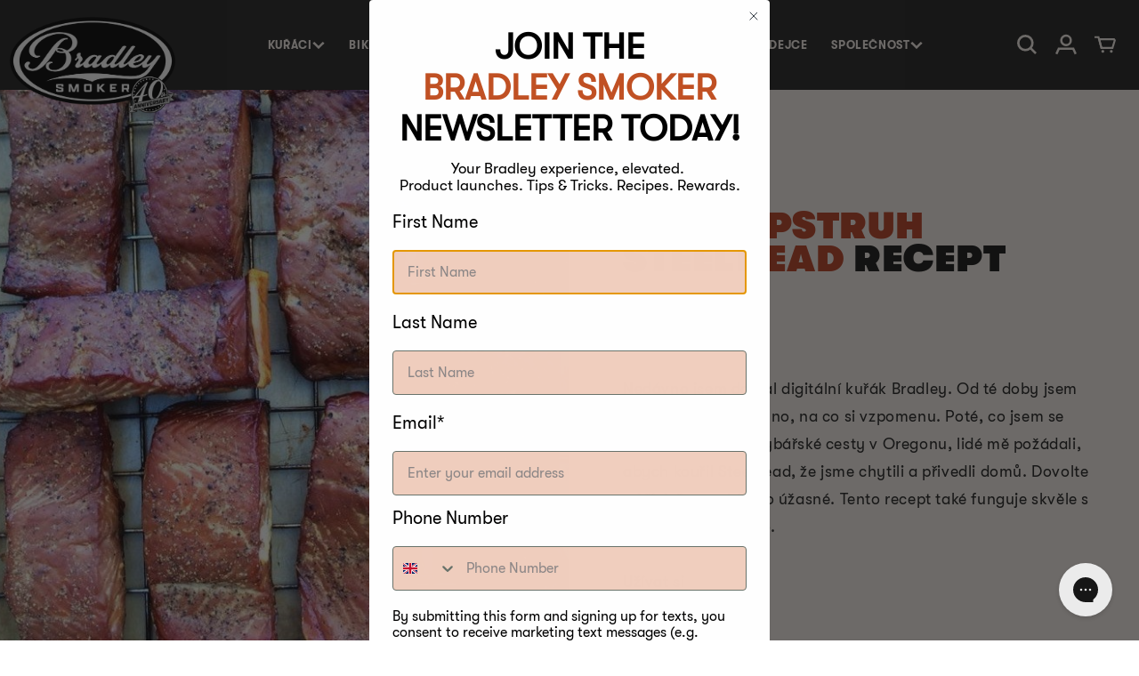

--- FILE ---
content_type: text/html; charset=utf-8
request_url: https://udirny-bradley.cz/blogs/recepty-ryby-a-morske-plody/recept-na-uzeneho-pstruha-steelheada
body_size: 36498
content:
<!doctype html>
<html class="no-js" lang="cs">
  <head>
    <meta charset="utf-8">
    <meta http-equiv="X-UA-Compatible" content="IE=edge">
    
    <meta name="viewport" content= "width=device-width, initial-scale=1.0">
    <meta name="theme-color" content="">
    <link rel="canonical" href="https://udirny-bradley.cz/blogs/recepty-ryby-a-morske-plody/recept-na-uzeneho-pstruha-steelheada">
    <!-- SEO -->
<link rel="alternate" hreflang="en-ca" href="https://www.bradleysmoker.ca/blogs/recepty-ryby-a-morske-plody/recept-na-uzeneho-pstruha-steelheada" />
<link rel="alternate" hreflang="en-us" href="https://www.bradleysmoker.com/blogs/recepty-ryby-a-morske-plody/recept-na-uzeneho-pstruha-steelheada" />
<!-- /SEO -->

    <link rel="preconnect" href="https://cdn.shopify.com" crossorigin><link rel="icon" type="image/png" href="//udirny-bradley.cz/cdn/shop/files/Bradley_Smoker_c9da942f-bdcd-43b0-9049-6f20edb836c9.png?crop=center&height=32&v=1690116190&width=32"><link rel="preconnect" href="https://fonts.shopifycdn.com" crossorigin><title>
      Smoked Steelhead Trout Recipe | Bradley Smokers | Electric Smokers |
| Bradley Smoker Europe</title>

    
      <meta name="description" content="This recipe also works great with Rainbow Trout, but this Smoked Steelhead Trout recipe turned out amazing. Use a mild wood like Alder for better results.">
    

    

<meta property="og:site_name" content="Bradley Smoker Europe">
<meta property="og:url" content="https://udirny-bradley.cz/blogs/recepty-ryby-a-morske-plody/recept-na-uzeneho-pstruha-steelheada">
<meta property="og:title" content="Smoked Steelhead Trout Recipe | Bradley Smokers | Electric Smokers |">
<meta property="og:type" content="article">
<meta property="og:description" content="This recipe also works great with Rainbow Trout, but this Smoked Steelhead Trout recipe turned out amazing. Use a mild wood like Alder for better results."><meta property="og:image" content="http://udirny-bradley.cz/cdn/shop/articles/smokedsteelheadtrout_ecb774e5-61bb-4fe4-9ee4-0a13877af8a3.jpg?v=1694092247">
  <meta property="og:image:secure_url" content="https://udirny-bradley.cz/cdn/shop/articles/smokedsteelheadtrout_ecb774e5-61bb-4fe4-9ee4-0a13877af8a3.jpg?v=1694092247">
  <meta property="og:image:width" content="720">
  <meta property="og:image:height" content="700"><meta name="twitter:card" content="summary_large_image">
<meta name="twitter:title" content="Smoked Steelhead Trout Recipe | Bradley Smokers | Electric Smokers |">
<meta name="twitter:description" content="This recipe also works great with Rainbow Trout, but this Smoked Steelhead Trout recipe turned out amazing. Use a mild wood like Alder for better results.">

    <script src="https://ajax.googleapis.com/ajax/libs/jquery/3.6.0/jquery.min.js"></script>
    <link rel="stylesheet" href="//code.jquery.com/ui/1.13.2/themes/base/jquery-ui.css">
    <script src="https://code.jquery.com/ui/1.13.2/jquery-ui.js"></script>
    <script src="//udirny-bradley.cz/cdn/shop/t/2/assets/easyResponsiveTabs.js?v=51240697551128058141684926256"></script>
    <link href="//udirny-bradley.cz/cdn/shop/t/2/assets/swiper.css?v=48221009061272695621684926258" rel="stylesheet" type="text/css" media="all" />
    <script src="//udirny-bradley.cz/cdn/shop/t/2/assets/swiper.js?v=4682965186417453491684926258" type="text/javascript"></script>
    <script src="//udirny-bradley.cz/cdn/shop/t/2/assets/global.js?v=46531985081856707131693997980" defer="defer"></script>

  <script type="text/javascript"></script>
  
    <script>window.performance && window.performance.mark && window.performance.mark('shopify.content_for_header.start');</script><meta name="google-site-verification" content="cPh8is3HzicTx4_LAWQIxh8zRYVnjjxzDQO8ZgylWDQ">
<meta name="facebook-domain-verification" content="4vgth7w3244xp1qi9fwgqpir6z2umf">
<meta id="shopify-digital-wallet" name="shopify-digital-wallet" content="/76592808257/digital_wallets/dialog">
<meta name="shopify-checkout-api-token" content="2ef81a22654f2a2965182ec4df42651f">
<meta id="in-context-paypal-metadata" data-shop-id="76592808257" data-venmo-supported="false" data-environment="production" data-locale="en_US" data-paypal-v4="true" data-currency="CZK">
<link rel="alternate" type="application/atom+xml" title="Feed" href="/blogs/recepty-ryby-a-morske-plody.atom" />
<link rel="alternate" hreflang="x-default" href="https://bradleysmoker.co.uk/blogs/recipes-fish-seafood/smoked-steelhead-trout">
<link rel="alternate" hreflang="en-BG" href="https://bg.bradleysmoker.eu.com/blogs/recipes-fish-seafood/smoked-steelhead-trout">
<link rel="alternate" hreflang="en-FI" href="https://bradley-smoker.fi/blogs/recipes-fish-seafood/smoked-steelhead-trout">
<link rel="alternate" hreflang="de-AT" href="https://bradleysmoker.at/blogs/rezepte-fisch-und-meeresfruchte/rezept-fur-geraucherte-steelhead-forelle">
<link rel="alternate" hreflang="en-AT" href="https://bradleysmoker.at/en/blogs/recipes-fish-seafood/smoked-steelhead-trout">
<link rel="alternate" hreflang="fr-BE" href="https://bradleysmoker.be/blogs/recettes-poissons-et-fruits-de-mer/recette-de-truite-arc-en-ciel-fumee-1">
<link rel="alternate" hreflang="nl-BE" href="https://bradleysmoker.be/nl/blogs/recepten-vis-en-zeevruchten/recept-voor-gerookte-forel-2">
<link rel="alternate" hreflang="en-GB" href="https://bradleysmoker.co.uk/blogs/recipes-fish-seafood/smoked-steelhead-trout">
<link rel="alternate" hreflang="de-DE" href="https://bradleysmoker.de/blogs/rezepte-fisch-und-meeresfruchte/rezept-fur-geraucherte-steelhead-forelle">
<link rel="alternate" hreflang="en-DE" href="https://bradleysmoker.de/en/blogs/recipes-fish-seafood/smoked-steelhead-trout">
<link rel="alternate" hreflang="da-DK" href="https://bradleysmoker.dk/blogs/opskrifter-fisk-skaldyr/opskrift-pa-roget-stalhovedorred-1">
<link rel="alternate" hreflang="en-DK" href="https://bradleysmoker.dk/en/blogs/recipes-fish-seafood/smoked-steelhead-trout">
<link rel="alternate" hreflang="en-ES" href="https://bradleysmoker.es/blogs/recipes-fish-seafood/smoked-steelhead-trout">
<link rel="alternate" hreflang="fr-FR" href="https://bradleysmoker.fr/blogs/recettes-poissons-et-fruits-de-mer/recette-de-truite-arc-en-ciel-fumee-1">
<link rel="alternate" hreflang="el-GR" href="https://bradleysmoker.gr/blogs/%CF%83%CF%85%CE%BD%CF%84%CE%B1%CE%B3%CE%AD%CF%82-%CF%88%CE%AC%CF%81%CE%B9%CE%B1-%CE%B8%CE%B1%CE%BB%CE%B1%CF%83%CF%83%CE%B9%CE%BD%CE%AC/%CF%83%CF%85%CE%BD%CF%84%CE%B1%CE%B3%CE%AE-%CE%B3%CE%B9%CE%B1-%CE%BA%CE%B1%CF%80%CE%BD%CE%B9%CF%83%CF%84%CE%AE-%CF%80%CE%AD%CF%83%CF%84%CF%81%CE%BF%CF%86%CE%B1-2">
<link rel="alternate" hreflang="en-GR" href="https://bradleysmoker.gr/en/blogs/recipes-fish-seafood/smoked-steelhead-trout">
<link rel="alternate" hreflang="en-HR" href="http://bradleysmoker.hr/blogs/recipes-fish-seafood/smoked-steelhead-trout">
<link rel="alternate" hreflang="en-IT" href="https://bradleysmoker.it/blogs/recipes-fish-seafood/smoked-steelhead-trout">
<link rel="alternate" hreflang="nl-NL" href="https://bradleysmoker.nl/blogs/recepten-vis-en-zeevruchten/recept-voor-gerookte-forel-2">
<link rel="alternate" hreflang="en-NL" href="https://bradleysmoker.nl/en/blogs/recipes-fish-seafood/smoked-steelhead-trout">
<link rel="alternate" hreflang="sv-SE" href="https://bradleysmoker.se/blogs/recipes-fish-seafood/recept-pa-rokt-steelhead-oring">
<link rel="alternate" hreflang="en-SE" href="https://bradleysmoker.se/en/blogs/recipes-fish-seafood/smoked-steelhead-trout">
<link rel="alternate" hreflang="no-NO" href="https://bradleysmokers.no/blogs/recipes-fish-seafood/oppskrift-pa-rokt-stalhodeorret">
<link rel="alternate" hreflang="en-NO" href="https://bradleysmokers.no/en/blogs/recipes-fish-seafood/smoked-steelhead-trout">
<link rel="alternate" hreflang="pl-PL" href="https://bradleysmokers.pl/blogs/przepisy-ryby-i-owoce-morza/przepis-na-wedzonego-pstraga-steelhead">
<link rel="alternate" hreflang="en-PL" href="https://bradleysmokers.pl/en/blogs/recipes-fish-seafood/smoked-steelhead-trout">
<link rel="alternate" hreflang="fr-CH" href="https://ch.bradleysmoker.eu.com/blogs/recettes-poissons-et-fruits-de-mer/recette-de-truite-arc-en-ciel-fumee-1">
<link rel="alternate" hreflang="en-CH" href="https://ch.bradleysmoker.eu.com/en/blogs/recipes-fish-seafood/smoked-steelhead-trout">
<link rel="alternate" hreflang="de-CH" href="https://ch.bradleysmoker.eu.com/de/blogs/rezepte-fisch-und-meeresfruchte/rezept-fur-geraucherte-steelhead-forelle">
<link rel="alternate" hreflang="en-EE" href="https://ee.bradleysmoker.eu.com/blogs/recipes-fish-seafood/smoked-steelhead-trout">
<link rel="alternate" hreflang="en-HU" href="https://hu.bradleysmoker.eu.com/blogs/recipes-fish-seafood/smoked-steelhead-trout">
<link rel="alternate" hreflang="en-IE" href="https://ie.bradleysmoker.eu.com/blogs/recipes-fish-seafood/smoked-steelhead-trout">
<link rel="alternate" hreflang="en-LV" href="https://la.bradleysmoker.eu.com/blogs/recipes-fish-seafood/smoked-steelhead-trout">
<link rel="alternate" hreflang="en-LT" href="https://lt.bradleysmoker.eu.com/blogs/recipes-fish-seafood/smoked-steelhead-trout">
<link rel="alternate" hreflang="fr-LU" href="https://lu.bradleysmoker.eu.com/blogs/recettes-poissons-et-fruits-de-mer/recette-de-truite-arc-en-ciel-fumee-1">
<link rel="alternate" hreflang="en-LU" href="https://lu.bradleysmoker.eu.com/en/blogs/recipes-fish-seafood/smoked-steelhead-trout">
<link rel="alternate" hreflang="en-PT" href="https://pt.bradleysmoker.eu.com/blogs/recipes-fish-seafood/smoked-steelhead-trout">
<link rel="alternate" hreflang="en-RO" href="https://ro.bradleysmoker.eu.com/blogs/recipes-fish-seafood/smoked-steelhead-trout">
<link rel="alternate" hreflang="en-SI" href="https://si.bradleysmoker.eu.com/blogs/recipes-fish-seafood/smoked-steelhead-trout">
<link rel="alternate" hreflang="en-SK" href="https://sk.bradleysmoker.eu.com/blogs/recipes-fish-seafood/smoked-steelhead-trout">
<link rel="alternate" hreflang="cs-CZ" href="https://udirny-bradley.cz/blogs/recepty-ryby-a-morske-plody/recept-na-uzeneho-pstruha-steelheada">
<link rel="alternate" hreflang="en-CZ" href="https://udirny-bradley.cz/en/blogs/recipes-fish-seafood/smoked-steelhead-trout">
<script async="async" src="/checkouts/internal/preloads.js?locale=cs-CZ"></script>
<link rel="preconnect" href="https://shop.app" crossorigin="anonymous">
<script async="async" src="https://shop.app/checkouts/internal/preloads.js?locale=cs-CZ&shop_id=76592808257" crossorigin="anonymous"></script>
<script id="apple-pay-shop-capabilities" type="application/json">{"shopId":76592808257,"countryCode":"GB","currencyCode":"CZK","merchantCapabilities":["supports3DS"],"merchantId":"gid:\/\/shopify\/Shop\/76592808257","merchantName":"Bradley Smoker Europe","requiredBillingContactFields":["postalAddress","email","phone"],"requiredShippingContactFields":["postalAddress","email","phone"],"shippingType":"shipping","supportedNetworks":["visa","maestro","masterCard","discover","elo"],"total":{"type":"pending","label":"Bradley Smoker Europe","amount":"1.00"},"shopifyPaymentsEnabled":true,"supportsSubscriptions":true}</script>
<script id="shopify-features" type="application/json">{"accessToken":"2ef81a22654f2a2965182ec4df42651f","betas":["rich-media-storefront-analytics"],"domain":"udirny-bradley.cz","predictiveSearch":true,"shopId":76592808257,"locale":"cs"}</script>
<script>var Shopify = Shopify || {};
Shopify.shop = "cbab20-2.myshopify.com";
Shopify.locale = "cs";
Shopify.currency = {"active":"CZK","rate":"28.55031"};
Shopify.country = "CZ";
Shopify.theme = {"name":"Theme export  www-bradleysmoker-com-live-09-09-...","id":150959653185,"schema_name":"Dawn","schema_version":"6.0.2","theme_store_id":null,"role":"main"};
Shopify.theme.handle = "null";
Shopify.theme.style = {"id":null,"handle":null};
Shopify.cdnHost = "udirny-bradley.cz/cdn";
Shopify.routes = Shopify.routes || {};
Shopify.routes.root = "/";</script>
<script type="module">!function(o){(o.Shopify=o.Shopify||{}).modules=!0}(window);</script>
<script>!function(o){function n(){var o=[];function n(){o.push(Array.prototype.slice.apply(arguments))}return n.q=o,n}var t=o.Shopify=o.Shopify||{};t.loadFeatures=n(),t.autoloadFeatures=n()}(window);</script>
<script>
  window.ShopifyPay = window.ShopifyPay || {};
  window.ShopifyPay.apiHost = "shop.app\/pay";
  window.ShopifyPay.redirectState = null;
</script>
<script id="shop-js-analytics" type="application/json">{"pageType":"article"}</script>
<script defer="defer" async type="module" src="//udirny-bradley.cz/cdn/shopifycloud/shop-js/modules/v2/client.init-shop-cart-sync_Dzy5f-3J.cs.esm.js"></script>
<script defer="defer" async type="module" src="//udirny-bradley.cz/cdn/shopifycloud/shop-js/modules/v2/chunk.common_yrEPTT34.esm.js"></script>
<script type="module">
  await import("//udirny-bradley.cz/cdn/shopifycloud/shop-js/modules/v2/client.init-shop-cart-sync_Dzy5f-3J.cs.esm.js");
await import("//udirny-bradley.cz/cdn/shopifycloud/shop-js/modules/v2/chunk.common_yrEPTT34.esm.js");

  window.Shopify.SignInWithShop?.initShopCartSync?.({"fedCMEnabled":true,"windoidEnabled":true});

</script>
<script>
  window.Shopify = window.Shopify || {};
  if (!window.Shopify.featureAssets) window.Shopify.featureAssets = {};
  window.Shopify.featureAssets['shop-js'] = {"shop-cart-sync":["modules/v2/client.shop-cart-sync_npSuNnEX.cs.esm.js","modules/v2/chunk.common_yrEPTT34.esm.js"],"init-fed-cm":["modules/v2/client.init-fed-cm_CZN_faYj.cs.esm.js","modules/v2/chunk.common_yrEPTT34.esm.js"],"shop-button":["modules/v2/client.shop-button_63oDQcpq.cs.esm.js","modules/v2/chunk.common_yrEPTT34.esm.js"],"shop-cash-offers":["modules/v2/client.shop-cash-offers_C8AZPvrN.cs.esm.js","modules/v2/chunk.common_yrEPTT34.esm.js","modules/v2/chunk.modal_BkEEbock.esm.js"],"init-windoid":["modules/v2/client.init-windoid_BTlpXKj4.cs.esm.js","modules/v2/chunk.common_yrEPTT34.esm.js"],"shop-toast-manager":["modules/v2/client.shop-toast-manager_CwV9jpRz.cs.esm.js","modules/v2/chunk.common_yrEPTT34.esm.js"],"init-shop-email-lookup-coordinator":["modules/v2/client.init-shop-email-lookup-coordinator_DekoDe8W.cs.esm.js","modules/v2/chunk.common_yrEPTT34.esm.js"],"init-shop-cart-sync":["modules/v2/client.init-shop-cart-sync_Dzy5f-3J.cs.esm.js","modules/v2/chunk.common_yrEPTT34.esm.js"],"avatar":["modules/v2/client.avatar_BTnouDA3.cs.esm.js"],"pay-button":["modules/v2/client.pay-button_DWws6m5D.cs.esm.js","modules/v2/chunk.common_yrEPTT34.esm.js"],"init-customer-accounts":["modules/v2/client.init-customer-accounts_A4Nmcm2K.cs.esm.js","modules/v2/client.shop-login-button_CXcrjPkI.cs.esm.js","modules/v2/chunk.common_yrEPTT34.esm.js","modules/v2/chunk.modal_BkEEbock.esm.js"],"init-shop-for-new-customer-accounts":["modules/v2/client.init-shop-for-new-customer-accounts_Dy_cqexw.cs.esm.js","modules/v2/client.shop-login-button_CXcrjPkI.cs.esm.js","modules/v2/chunk.common_yrEPTT34.esm.js","modules/v2/chunk.modal_BkEEbock.esm.js"],"shop-login-button":["modules/v2/client.shop-login-button_CXcrjPkI.cs.esm.js","modules/v2/chunk.common_yrEPTT34.esm.js","modules/v2/chunk.modal_BkEEbock.esm.js"],"init-customer-accounts-sign-up":["modules/v2/client.init-customer-accounts-sign-up_DUWPMTgB.cs.esm.js","modules/v2/client.shop-login-button_CXcrjPkI.cs.esm.js","modules/v2/chunk.common_yrEPTT34.esm.js","modules/v2/chunk.modal_BkEEbock.esm.js"],"shop-follow-button":["modules/v2/client.shop-follow-button_j0AAuHIh.cs.esm.js","modules/v2/chunk.common_yrEPTT34.esm.js","modules/v2/chunk.modal_BkEEbock.esm.js"],"checkout-modal":["modules/v2/client.checkout-modal_DXsj_Ef6.cs.esm.js","modules/v2/chunk.common_yrEPTT34.esm.js","modules/v2/chunk.modal_BkEEbock.esm.js"],"lead-capture":["modules/v2/client.lead-capture_DiS6es0_.cs.esm.js","modules/v2/chunk.common_yrEPTT34.esm.js","modules/v2/chunk.modal_BkEEbock.esm.js"],"shop-login":["modules/v2/client.shop-login_DVahsQnm.cs.esm.js","modules/v2/chunk.common_yrEPTT34.esm.js","modules/v2/chunk.modal_BkEEbock.esm.js"],"payment-terms":["modules/v2/client.payment-terms_DOda7-g2.cs.esm.js","modules/v2/chunk.common_yrEPTT34.esm.js","modules/v2/chunk.modal_BkEEbock.esm.js"]};
</script>
<script>(function() {
  var isLoaded = false;
  function asyncLoad() {
    if (isLoaded) return;
    isLoaded = true;
    var urls = ["https:\/\/static.klaviyo.com\/onsite\/js\/klaviyo.js?company_id=TwNPgA\u0026shop=cbab20-2.myshopify.com","https:\/\/static.klaviyo.com\/onsite\/js\/klaviyo.js?company_id=XkxdrX\u0026shop=cbab20-2.myshopify.com","https:\/\/config.gorgias.chat\/bundle-loader\/01HEMXQVYZ1QHJ4ZAZP09C1ABW?source=shopify1click\u0026shop=cbab20-2.myshopify.com","https:\/\/cdn.9gtb.com\/loader.js?g_cvt_id=447c8664-2dea-4a6d-8033-abfd2bdf656c\u0026shop=cbab20-2.myshopify.com"];
    for (var i = 0; i < urls.length; i++) {
      var s = document.createElement('script');
      s.type = 'text/javascript';
      s.async = true;
      s.src = urls[i];
      var x = document.getElementsByTagName('script')[0];
      x.parentNode.insertBefore(s, x);
    }
  };
  if(window.attachEvent) {
    window.attachEvent('onload', asyncLoad);
  } else {
    window.addEventListener('load', asyncLoad, false);
  }
})();</script>
<script id="__st">var __st={"a":76592808257,"offset":0,"reqid":"2a7abdbc-0fb6-422e-b7ea-dae748fc850c-1768696268","pageurl":"udirny-bradley.cz\/blogs\/recepty-ryby-a-morske-plody\/recept-na-uzeneho-pstruha-steelheada","s":"articles-606474469697","u":"79a1099246de","p":"article","rtyp":"article","rid":606474469697};</script>
<script>window.ShopifyPaypalV4VisibilityTracking = true;</script>
<script id="captcha-bootstrap">!function(){'use strict';const t='contact',e='account',n='new_comment',o=[[t,t],['blogs',n],['comments',n],[t,'customer']],c=[[e,'customer_login'],[e,'guest_login'],[e,'recover_customer_password'],[e,'create_customer']],r=t=>t.map((([t,e])=>`form[action*='/${t}']:not([data-nocaptcha='true']) input[name='form_type'][value='${e}']`)).join(','),a=t=>()=>t?[...document.querySelectorAll(t)].map((t=>t.form)):[];function s(){const t=[...o],e=r(t);return a(e)}const i='password',u='form_key',d=['recaptcha-v3-token','g-recaptcha-response','h-captcha-response',i],f=()=>{try{return window.sessionStorage}catch{return}},m='__shopify_v',_=t=>t.elements[u];function p(t,e,n=!1){try{const o=window.sessionStorage,c=JSON.parse(o.getItem(e)),{data:r}=function(t){const{data:e,action:n}=t;return t[m]||n?{data:e,action:n}:{data:t,action:n}}(c);for(const[e,n]of Object.entries(r))t.elements[e]&&(t.elements[e].value=n);n&&o.removeItem(e)}catch(o){console.error('form repopulation failed',{error:o})}}const l='form_type',E='cptcha';function T(t){t.dataset[E]=!0}const w=window,h=w.document,L='Shopify',v='ce_forms',y='captcha';let A=!1;((t,e)=>{const n=(g='f06e6c50-85a8-45c8-87d0-21a2b65856fe',I='https://cdn.shopify.com/shopifycloud/storefront-forms-hcaptcha/ce_storefront_forms_captcha_hcaptcha.v1.5.2.iife.js',D={infoText:'Chráněno technologií hCaptcha',privacyText:'Ochrana osobních údajů',termsText:'Podmínky'},(t,e,n)=>{const o=w[L][v],c=o.bindForm;if(c)return c(t,g,e,D).then(n);var r;o.q.push([[t,g,e,D],n]),r=I,A||(h.body.append(Object.assign(h.createElement('script'),{id:'captcha-provider',async:!0,src:r})),A=!0)});var g,I,D;w[L]=w[L]||{},w[L][v]=w[L][v]||{},w[L][v].q=[],w[L][y]=w[L][y]||{},w[L][y].protect=function(t,e){n(t,void 0,e),T(t)},Object.freeze(w[L][y]),function(t,e,n,w,h,L){const[v,y,A,g]=function(t,e,n){const i=e?o:[],u=t?c:[],d=[...i,...u],f=r(d),m=r(i),_=r(d.filter((([t,e])=>n.includes(e))));return[a(f),a(m),a(_),s()]}(w,h,L),I=t=>{const e=t.target;return e instanceof HTMLFormElement?e:e&&e.form},D=t=>v().includes(t);t.addEventListener('submit',(t=>{const e=I(t);if(!e)return;const n=D(e)&&!e.dataset.hcaptchaBound&&!e.dataset.recaptchaBound,o=_(e),c=g().includes(e)&&(!o||!o.value);(n||c)&&t.preventDefault(),c&&!n&&(function(t){try{if(!f())return;!function(t){const e=f();if(!e)return;const n=_(t);if(!n)return;const o=n.value;o&&e.removeItem(o)}(t);const e=Array.from(Array(32),(()=>Math.random().toString(36)[2])).join('');!function(t,e){_(t)||t.append(Object.assign(document.createElement('input'),{type:'hidden',name:u})),t.elements[u].value=e}(t,e),function(t,e){const n=f();if(!n)return;const o=[...t.querySelectorAll(`input[type='${i}']`)].map((({name:t})=>t)),c=[...d,...o],r={};for(const[a,s]of new FormData(t).entries())c.includes(a)||(r[a]=s);n.setItem(e,JSON.stringify({[m]:1,action:t.action,data:r}))}(t,e)}catch(e){console.error('failed to persist form',e)}}(e),e.submit())}));const S=(t,e)=>{t&&!t.dataset[E]&&(n(t,e.some((e=>e===t))),T(t))};for(const o of['focusin','change'])t.addEventListener(o,(t=>{const e=I(t);D(e)&&S(e,y())}));const B=e.get('form_key'),M=e.get(l),P=B&&M;t.addEventListener('DOMContentLoaded',(()=>{const t=y();if(P)for(const e of t)e.elements[l].value===M&&p(e,B);[...new Set([...A(),...v().filter((t=>'true'===t.dataset.shopifyCaptcha))])].forEach((e=>S(e,t)))}))}(h,new URLSearchParams(w.location.search),n,t,e,['guest_login'])})(!0,!0)}();</script>
<script integrity="sha256-4kQ18oKyAcykRKYeNunJcIwy7WH5gtpwJnB7kiuLZ1E=" data-source-attribution="shopify.loadfeatures" defer="defer" src="//udirny-bradley.cz/cdn/shopifycloud/storefront/assets/storefront/load_feature-a0a9edcb.js" crossorigin="anonymous"></script>
<script crossorigin="anonymous" defer="defer" src="//udirny-bradley.cz/cdn/shopifycloud/storefront/assets/shopify_pay/storefront-65b4c6d7.js?v=20250812"></script>
<script data-source-attribution="shopify.dynamic_checkout.dynamic.init">var Shopify=Shopify||{};Shopify.PaymentButton=Shopify.PaymentButton||{isStorefrontPortableWallets:!0,init:function(){window.Shopify.PaymentButton.init=function(){};var t=document.createElement("script");t.src="https://udirny-bradley.cz/cdn/shopifycloud/portable-wallets/latest/portable-wallets.cs.js",t.type="module",document.head.appendChild(t)}};
</script>
<script data-source-attribution="shopify.dynamic_checkout.buyer_consent">
  function portableWalletsHideBuyerConsent(e){var t=document.getElementById("shopify-buyer-consent"),n=document.getElementById("shopify-subscription-policy-button");t&&n&&(t.classList.add("hidden"),t.setAttribute("aria-hidden","true"),n.removeEventListener("click",e))}function portableWalletsShowBuyerConsent(e){var t=document.getElementById("shopify-buyer-consent"),n=document.getElementById("shopify-subscription-policy-button");t&&n&&(t.classList.remove("hidden"),t.removeAttribute("aria-hidden"),n.addEventListener("click",e))}window.Shopify?.PaymentButton&&(window.Shopify.PaymentButton.hideBuyerConsent=portableWalletsHideBuyerConsent,window.Shopify.PaymentButton.showBuyerConsent=portableWalletsShowBuyerConsent);
</script>
<script data-source-attribution="shopify.dynamic_checkout.cart.bootstrap">document.addEventListener("DOMContentLoaded",(function(){function t(){return document.querySelector("shopify-accelerated-checkout-cart, shopify-accelerated-checkout")}if(t())Shopify.PaymentButton.init();else{new MutationObserver((function(e,n){t()&&(Shopify.PaymentButton.init(),n.disconnect())})).observe(document.body,{childList:!0,subtree:!0})}}));
</script>
<link id="shopify-accelerated-checkout-styles" rel="stylesheet" media="screen" href="https://udirny-bradley.cz/cdn/shopifycloud/portable-wallets/latest/accelerated-checkout-backwards-compat.css" crossorigin="anonymous">
<style id="shopify-accelerated-checkout-cart">
        #shopify-buyer-consent {
  margin-top: 1em;
  display: inline-block;
  width: 100%;
}

#shopify-buyer-consent.hidden {
  display: none;
}

#shopify-subscription-policy-button {
  background: none;
  border: none;
  padding: 0;
  text-decoration: underline;
  font-size: inherit;
  cursor: pointer;
}

#shopify-subscription-policy-button::before {
  box-shadow: none;
}

      </style>
<script id="sections-script" data-sections="header,footer" defer="defer" src="//udirny-bradley.cz/cdn/shop/t/2/compiled_assets/scripts.js?2527"></script>
<script>window.performance && window.performance.mark && window.performance.mark('shopify.content_for_header.end');</script>


    <style data-shopify>
      @font-face {
  font-family: Assistant;
  font-weight: 400;
  font-style: normal;
  font-display: swap;
  src: url("//udirny-bradley.cz/cdn/fonts/assistant/assistant_n4.9120912a469cad1cc292572851508ca49d12e768.woff2") format("woff2"),
       url("//udirny-bradley.cz/cdn/fonts/assistant/assistant_n4.6e9875ce64e0fefcd3f4446b7ec9036b3ddd2985.woff") format("woff");
}

      @font-face {
  font-family: Assistant;
  font-weight: 700;
  font-style: normal;
  font-display: swap;
  src: url("//udirny-bradley.cz/cdn/fonts/assistant/assistant_n7.bf44452348ec8b8efa3aa3068825305886b1c83c.woff2") format("woff2"),
       url("//udirny-bradley.cz/cdn/fonts/assistant/assistant_n7.0c887fee83f6b3bda822f1150b912c72da0f7b64.woff") format("woff");
}

      
      
      @font-face {
  font-family: Assistant;
  font-weight: 400;
  font-style: normal;
  font-display: swap;
  src: url("//udirny-bradley.cz/cdn/fonts/assistant/assistant_n4.9120912a469cad1cc292572851508ca49d12e768.woff2") format("woff2"),
       url("//udirny-bradley.cz/cdn/fonts/assistant/assistant_n4.6e9875ce64e0fefcd3f4446b7ec9036b3ddd2985.woff") format("woff");
}


      :root {
        --font-body-family: 'GT-Walsheim-Regular', Assistant, sans-serif;
        --font-body-style: normal;
        --font-body-weight: 400;
        --font-body-weight-bold: 700;

        --font-heading-family: 'GT-Walsheim-Ultra-Bold', Assistant, sans-serif;
        --font-heading-style: normal;
        --font-heading-weight: 400;

        --font-body-scale: 1.0;
        --font-heading-scale: 1.0;

        --color-base-text: 18, 18, 18;
        --color-shadow: 18, 18, 18;
        --color-base-background-1: 255, 255, 255;
        --color-base-background-2: 243, 243, 243;
        --color-base-solid-button-labels: 255, 255, 255;
        --color-base-outline-button-labels: 18, 18, 18;
        --color-base-accent-1: 0, 0, 0;
        --color-base-accent-2: 255, 255, 255;
        --payment-terms-background-color: #ffffff;

        --gradient-base-background-1: #ffffff;
        --gradient-base-background-2: #f3f3f3;
        --gradient-base-accent-1: linear-gradient(180deg, rgba(NaN, NaN, NaN, 1), rgba(127, 72, 176, 1) 50%, rgba(48, 145, 211, 1) 100%);
        --gradient-base-accent-2: #ffffff;

        --media-padding: px;
        --media-border-opacity: 0.05;
        --media-border-width: 1px;
        --media-radius: 0px;
        --media-shadow-opacity: 0.0;
        --media-shadow-horizontal-offset: 0px;
        --media-shadow-vertical-offset: -8px;
        --media-shadow-blur-radius: 5px;
        --media-shadow-visible: 0;

        --page-width: 160rem;
        --page-width-margin: 0rem;

        --card-image-padding: 0.0rem;
        --card-corner-radius: 0.0rem;
        --card-text-alignment: left;
        --card-border-width: 0.0rem;
        --card-border-opacity: 0.1;
        --card-shadow-opacity: 0.0;
        --card-shadow-visible: 0;
        --card-shadow-horizontal-offset: 0.0rem;
        --card-shadow-vertical-offset: 0.4rem;
        --card-shadow-blur-radius: 0.5rem;

        --badge-corner-radius: 4.0rem;

        --popup-border-width: 1px;
        --popup-border-opacity: 0.1;
        --popup-corner-radius: 0px;
        --popup-shadow-opacity: 0.0;
        --popup-shadow-horizontal-offset: 0px;
        --popup-shadow-vertical-offset: 4px;
        --popup-shadow-blur-radius: 5px;

        --drawer-border-width: 1px;
        --drawer-border-opacity: 0.1;
        --drawer-shadow-opacity: 0.0;
        --drawer-shadow-horizontal-offset: 0px;
        --drawer-shadow-vertical-offset: 4px;
        --drawer-shadow-blur-radius: 5px;

        --spacing-sections-desktop: 0px;
        --spacing-sections-mobile: 0px;

        --grid-desktop-vertical-spacing: 8px;
        --grid-desktop-horizontal-spacing: 50px;
        --grid-mobile-vertical-spacing: 4px;
        --grid-mobile-horizontal-spacing: 25px;

        --text-boxes-border-opacity: 0.1;
        --text-boxes-border-width: 0px;
        --text-boxes-radius: 0px;
        --text-boxes-shadow-opacity: 0.0;
        --text-boxes-shadow-visible: 0;
        --text-boxes-shadow-horizontal-offset: 0px;
        --text-boxes-shadow-vertical-offset: 4px;
        --text-boxes-shadow-blur-radius: 5px;

        --buttons-radius: 0px;
        --buttons-radius-outset: 0px;
        --buttons-border-width: 1px;
        --buttons-border-opacity: 1.0;
        --buttons-shadow-opacity: 0.0;
        --buttons-shadow-visible: 0;
        --buttons-shadow-horizontal-offset: 0px;
        --buttons-shadow-vertical-offset: 4px;
        --buttons-shadow-blur-radius: 5px;
        --buttons-border-offset: 0px;

        --inputs-radius: 0px;
        --inputs-border-width: 1px;
        --inputs-border-opacity: 0.55;
        --inputs-shadow-opacity: 0.0;
        --inputs-shadow-horizontal-offset: 0px;
        --inputs-margin-offset: 0px;
        --inputs-shadow-vertical-offset: 4px;
        --inputs-shadow-blur-radius: 5px;
        --inputs-radius-outset: 0px;

        --variant-pills-radius: 40px;
        --variant-pills-border-width: 2px;
        --variant-pills-border-opacity: 0.55;
        --variant-pills-shadow-opacity: 0.0;
        --variant-pills-shadow-horizontal-offset: 0px;
        --variant-pills-shadow-vertical-offset: 0px;
        --variant-pills-shadow-blur-radius: 5px;
      }

      *,
      *::before,
      *::after {
        box-sizing: border-box;
      }

      html {
        box-sizing: border-box;
        font-size: calc(var(--font-body-scale) * 62.5%);
        height: 100%;
      }

      body {
        display: grid;
        grid-template-rows: auto auto 1fr auto;
        grid-template-columns: 100%;
        min-height: 100%;
        margin: 0;
        font-size: 1.5rem;
        letter-spacing: 0.06rem;
        line-height: calc(1 + 0.8 / var(--font-body-scale));
        font-family: var(--font-body-family);
        font-style: var(--font-body-style);
        font-weight: var(--font-body-weight);
      }

      @media screen and (min-width: 750px) {
        body {
          font-size: 1.6rem;
        }
      }
    </style>

    <link href="//udirny-bradley.cz/cdn/shop/t/2/assets/base.css?v=38241513978674756311684926254" rel="stylesheet" type="text/css" media="all" />
<link rel="preload" as="font" href="//udirny-bradley.cz/cdn/fonts/assistant/assistant_n4.9120912a469cad1cc292572851508ca49d12e768.woff2" type="font/woff2" crossorigin><link rel="preload" as="font" href="//udirny-bradley.cz/cdn/fonts/assistant/assistant_n4.9120912a469cad1cc292572851508ca49d12e768.woff2" type="font/woff2" crossorigin><link rel="stylesheet" href="//udirny-bradley.cz/cdn/shop/t/2/assets/component-predictive-search.css?v=165644661289088488651684926255" media="print" onload="this.media='all'"><script>document.documentElement.className = document.documentElement.className.replace('no-js', 'js');
    if (Shopify.designMode) {
      document.documentElement.classList.add('shopify-design-mode');
    }
    </script>


    
    <link href="//udirny-bradley.cz/cdn/shop/t/2/assets/utilities.css?v=106481901994541170431684926302" rel="stylesheet" type="text/css" media="all" />
    <link href="//udirny-bradley.cz/cdn/shop/t/2/assets/custom.css?v=6671601439078065101767616254" rel="stylesheet" type="text/css" media="all" />

    <link href="//udirny-bradley.cz/cdn/shop/t/2/assets/print.css?v=146102832231136763211684926257" rel="stylesheet" type="text/css" media="all" />


        <!-- SlideRule Script Start -->
        <script name="sliderule-tracking" data-ot-ignore>
(function(){
	slideruleData = {
    "version":"v0.0.1",
    "referralExclusion":"/(paypal|visa|MasterCard|clicksafe|arcot\.com|geschuetzteinkaufen|checkout\.shopify\.com|checkout\.rechargeapps\.com|portal\.afterpay\.com|payfort)/",
    "googleSignals":true,
    "anonymizeIp":true,
    "productClicks":true,
    "persistentUserId":true,
    "hideBranding":false,
    "ecommerce":{"currencyCode":"GBP",
    "impressions":[]},
    "pageType":"article",
	"destinations":{"google_analytics_4":{"measurementIds":["G-VVE1LGCGJE"]}},
    "cookieUpdate":true
	}

	
		slideruleData.themeMode = "live"
	

	


	
	})();
</script>
<script async type="text/javascript" src=https://files.slideruletools.com/eluredils-g.js></script>
        <!-- SlideRule Script End -->

    <meta name="facebook-domain-verification" content="yn3g1cqwvzuhhcafxriiflqfwbvf26" />
        <!-- BEGIN app block: shopify://apps/klaviyo-email-marketing-sms/blocks/klaviyo-onsite-embed/2632fe16-c075-4321-a88b-50b567f42507 -->












  <script async src="https://static.klaviyo.com/onsite/js/XkxdrX/klaviyo.js?company_id=XkxdrX"></script>
  <script>!function(){if(!window.klaviyo){window._klOnsite=window._klOnsite||[];try{window.klaviyo=new Proxy({},{get:function(n,i){return"push"===i?function(){var n;(n=window._klOnsite).push.apply(n,arguments)}:function(){for(var n=arguments.length,o=new Array(n),w=0;w<n;w++)o[w]=arguments[w];var t="function"==typeof o[o.length-1]?o.pop():void 0,e=new Promise((function(n){window._klOnsite.push([i].concat(o,[function(i){t&&t(i),n(i)}]))}));return e}}})}catch(n){window.klaviyo=window.klaviyo||[],window.klaviyo.push=function(){var n;(n=window._klOnsite).push.apply(n,arguments)}}}}();</script>

  




  <script>
    window.klaviyoReviewsProductDesignMode = false
  </script>







<!-- END app block --><!-- BEGIN app block: shopify://apps/selecty/blocks/app-embed/a005a4a7-4aa2-4155-9c2b-0ab41acbf99c --><template id="sel-form-template">
  <div id="sel-form" style="display: none;">
    <form method="post" action="/localization" id="localization_form" accept-charset="UTF-8" class="shopify-localization-form" enctype="multipart/form-data"><input type="hidden" name="form_type" value="localization" /><input type="hidden" name="utf8" value="✓" /><input type="hidden" name="_method" value="put" /><input type="hidden" name="return_to" value="/blogs/recepty-ryby-a-morske-plody/recept-na-uzeneho-pstruha-steelheada" />
      <input type="hidden" name="country_code" value="CZ">
      <input type="hidden" name="language_code" value="cs">
    </form>
  </div>
</template>


  <script>
    (function () {
      window.$selector = window.$selector || []; // Create empty queue for action (sdk) if user has not created his yet
      // Fetch geodata only for new users
      const wasRedirected = localStorage.getItem('sel-autodetect') === '1';

      if (!wasRedirected) {
        window.selectorConfigGeoData = fetch('/browsing_context_suggestions.json?source=geolocation_recommendation&country[enabled]=true&currency[enabled]=true&language[enabled]=true', {
          method: 'GET',
          mode: 'cors',
          cache: 'default',
          credentials: 'same-origin',
          headers: {
            'Content-Type': 'application/json',
            'Access-Control-Allow-Origin': '*'
          },
          redirect: 'follow',
          referrerPolicy: 'no-referrer',
        });
      }
    })()
  </script>
  <script type="application/json" id="__selectors_json">
    {
    "selectors": 
  [{"title":"North America Demo v1","status":"disabled","visibility":[],"design":{"resource":"North America Demo","type":"modal","theme":"basic","scheme":"blackAndWhite","short":"none","search":"none","styles":{"general":"","extra":""},"reverse":true,"view":"all","colors":{"text":{"red":245,"green":245,"blue":245,"alpha":1,"filter":"invert(99%) sepia(3%) saturate(494%) hue-rotate(204deg) brightness(114%) contrast(92%)"},"accent":{"red":255,"green":255,"blue":255,"alpha":1,"filter":"invert(87%) sepia(79%) saturate(1%) hue-rotate(105deg) brightness(114%) contrast(101%)"},"background":{"red":18,"green":18,"blue":18,"alpha":1,"filter":"invert(0%) sepia(3%) saturate(4977%) hue-rotate(359deg) brightness(108%) contrast(86%)"}},"typography":{"default":{"fontFamily":"Verdana","fontStyle":"normal","fontWeight":"normal","size":{"value":14,"dimension":"px"}},"accent":{"fontFamily":"Verdana","fontStyle":"normal","fontWeight":"normal","size":{"value":14,"dimension":"px"}}},"position":{"type":"custom","value":{"vertical":"static","horizontal":"static"}}},"id":"BD222981","i18n":{"original":{}}},{"title":"North America Demo v2","status":"disabled","visibility":[],"design":{"resource":"North America Demo v2","type":"modal","theme":"minimal","scheme":"basic","short":"none","search":"none","styles":{"general":"","extra":""},"reverse":true,"view":"all","colors":{"text":{"red":32,"green":34,"blue":35,"alpha":1,"filter":"invert(9%) sepia(3%) saturate(1311%) hue-rotate(155deg) brightness(100%) contrast(89%)"},"accent":{"red":32,"green":34,"blue":35,"alpha":1,"filter":"invert(9%) sepia(2%) saturate(1855%) hue-rotate(155deg) brightness(102%) contrast(89%)"},"background":{"red":255,"green":255,"blue":255,"alpha":1,"filter":"invert(100%) sepia(100%) saturate(24%) hue-rotate(68deg) brightness(105%) contrast(108%)"}},"typography":{"default":{"fontFamily":"Verdana","fontStyle":"normal","fontWeight":"normal","size":{"value":14,"dimension":"px"}},"accent":{"fontFamily":"Verdana","fontStyle":"normal","fontWeight":"normal","size":{"value":14,"dimension":"px"}}},"position":{"type":"custom","value":{"vertical":"static","horizontal":"static"}}},"id":"FT833570","i18n":{"original":{}}},{"_id":"65e07da7ef0cafe03ec5cde6","id":"OZ651211","storeId":63146328236,"title":"Markets - bradley-smoker-usa","design":{"resource":"countries","resourceList":["countries","currencies"],"type":"modal","theme":"basic","scheme":"blackAndWhite","short":"none","search":"none","scale":100,"styles":{"general":"","extra":""},"reverse":true,"view":"icons","colors":{"text":{"red":245,"green":245,"blue":245,"alpha":1,"filter":"invert(100%) sepia(0%) saturate(7438%) hue-rotate(81deg) brightness(107%) contrast(92%)"},"accent":{"red":255,"green":255,"blue":255,"alpha":1,"filter":"invert(100%) sepia(0%) saturate(7500%) hue-rotate(298deg) brightness(101%) contrast(102%)"},"background":{"red":18,"green":18,"blue":18,"alpha":1,"filter":"invert(3%) sepia(1%) saturate(320%) hue-rotate(315deg) brightness(109%) contrast(91%)"}},"withoutShadowRoot":false,"typography":{"default":{"fontFamily":"Verdana","fontStyle":"normal","fontWeight":"normal","size":{"value":14,"dimension":"px"}},"accent":{"fontFamily":"Verdana","fontStyle":"normal","fontWeight":"normal","size":{"value":14,"dimension":"px"}}},"position":{"type":"custom","value":{"horizontal":"static","vertical":"static"}},"visibility":{"breakpoints":["xs","sm","md","lg","xl"],"urls":{"logicVariant":"include","resources":[]},"params":{"logicVariant":"include","resources":[]},"languages":{"logicVariant":"include","resources":[]},"countries":{"logicVariant":"include","resources":[]}}},"visibility":[],"status":"disabled","createdAt":"2024-02-29T12:50:47.340Z","updatedAt":"2024-02-29T12:57:31.469Z","__v":0,"i18n":{"original":{}}},{"title":"Market - top (copy 1)","status":"disabled","visibility":[],"design":{"resource":"countries","resourceList":["countries"],"type":"wheel","theme":"basic","scheme":"blackAndWhite","short":"none","search":"none","styles":{"general":"","extra":""},"reverse":true,"view":"icons","colors":{"text":{"red":245,"green":245,"blue":245,"alpha":1,"filter":"invert(99%) sepia(3%) saturate(494%) hue-rotate(204deg) brightness(114%) contrast(92%)"},"accent":{"red":255,"green":255,"blue":255,"alpha":1,"filter":"invert(87%) sepia(79%) saturate(1%) hue-rotate(105deg) brightness(114%) contrast(101%)"},"background":{"red":18,"green":18,"blue":18,"alpha":1,"filter":"invert(0%) sepia(3%) saturate(4977%) hue-rotate(359deg) brightness(108%) contrast(86%)"}},"typography":{"default":{"fontFamily":"Verdana","fontStyle":"normal","fontWeight":"normal","size":{"value":14,"dimension":"px"}},"accent":{"fontFamily":"Verdana","fontStyle":"normal","fontWeight":"normal","size":{"value":14,"dimension":"px"}}},"position":{"type":"fixed","value":{"horizontal":"right","vertical":"top"}}},"id":"QJ397841","i18n":{"original":{}}},{"title":"Language","status":"published","visibility":[],"design":{"resource":"languages","resourceList":["languages","currencies"],"type":"modal","theme":"minimal","scheme":"custom","short":"languages","search":"none","scale":126,"styles":{"general":"","extra":""},"reverse":true,"view":"names","flagMode":"icon","colors":{"text":{"red":245,"green":245,"blue":245,"alpha":1,"filter":"invert(99%) sepia(87%) saturate(164%) hue-rotate(209deg) brightness(120%) contrast(92%)"},"accent":{"red":255,"green":255,"blue":255,"alpha":1,"filter":"invert(91%) sepia(100%) saturate(36%) hue-rotate(127deg) brightness(109%) contrast(110%)"},"background":{"red":18,"green":18,"blue":18,"alpha":1,"filter":"invert(0%) sepia(79%) saturate(110%) hue-rotate(316deg) brightness(79%) contrast(86%)"}},"withoutShadowRoot":false,"hideUnavailableResources":false,"typography":{"default":{"fontFamily":"Verdana","fontStyle":"normal","fontWeight":"normal","size":{"value":14,"dimension":"px"},"custom":false},"accent":{"fontFamily":"Verdana","fontStyle":"normal","fontWeight":"normal","size":{"value":14,"dimension":"px"},"custom":false}},"position":{"type":"custom","value":{"horizontal":"static","vertical":"static"}},"visibility":{"breakpoints":["xs","sm","md","lg","xl"],"params":{"logicVariant":"include","resources":[],"retainDuringSession":false},"countries":{"logicVariant":"include","resources":[]},"languages":{"logicVariant":"include","resources":[]},"urls":{"logicVariant":"include","resources":[],"allowSubpaths":false}}},"id":"SK486493","i18n":{"original":{}}},{"_id":"65f1cb4c855b55a1fe0b461f","id":"stores-resource-selector","storeId":63146328236,"parentDomain":"bradley-smoker-usa.myshopify.com","title":"Multi-stores selector","design":{"resource":"stores","resourceList":["stores"],"type":"drop-down","theme":"basic","scheme":"basic","short":"none","search":"none","styles":{"general":"","extra":""},"reverse":true,"view":"all","colors":{"text":{"red":32,"green":34,"blue":35,"alpha":1,"filter":"invert(10%) sepia(7%) saturate(451%) hue-rotate(156deg) brightness(93%) contrast(90%)"},"accent":{"red":32,"green":34,"blue":35,"alpha":1,"filter":"invert(7%) sepia(6%) saturate(770%) hue-rotate(155deg) brightness(98%) contrast(86%)"},"background":{"red":255,"green":255,"blue":255,"alpha":1,"filter":"invert(100%) sepia(98%) saturate(8%) hue-rotate(180deg) brightness(102%) contrast(101%)"}},"typography":{"default":{"fontFamily":"Verdana","fontStyle":"normal","fontWeight":"normal","size":{"value":14,"dimension":"px"}},"accent":{"fontFamily":"Verdana","fontStyle":"normal","fontWeight":"normal","size":{"value":14,"dimension":"px"}}},"position":{"type":"fixed","value":{"vertical":"bottom","horizontal":"left"}}},"visibility":[],"status":"disabled","createdAt":"2024-03-13T15:50:36.922Z","updatedAt":"2024-03-13T15:50:36.922Z","__v":0},{"title":"Market - top","status":"published","visibility":[],"design":{"resource":"countries","resourceList":["countries","currencies"],"type":"modal","theme":"basic","scheme":"custom","short":"none","search":"none","scale":100,"styles":{"general":"","extra":""},"reverse":true,"view":"icons","colors":{"text":{"red":245,"green":245,"blue":245,"alpha":1,"filter":"invert(99%) sepia(3%) saturate(494%) hue-rotate(204deg) brightness(114%) contrast(92%)"},"accent":{"red":255,"green":255,"blue":255,"alpha":1,"filter":"invert(87%) sepia(79%) saturate(1%) hue-rotate(105deg) brightness(114%) contrast(101%)"},"background":{"red":18,"green":18,"blue":18,"alpha":1,"filter":"invert(0%) sepia(0%) saturate(5680%) hue-rotate(164deg) brightness(101%) contrast(86%)"}},"withoutShadowRoot":false,"typography":{"default":{"fontFamily":"Verdana","fontStyle":"normal","fontWeight":"normal","size":{"value":14,"dimension":"px"}},"accent":{"fontFamily":"Verdana","fontStyle":"normal","fontWeight":"normal","size":{"value":14,"dimension":"px"}}},"position":{"type":"custom","value":{"horizontal":"static","vertical":"static"}},"visibility":{"breakpoints":["xs","sm","md","lg","xl"],"urls":{"logicVariant":"include","resources":[]},"params":{"logicVariant":"include","resources":[]},"languages":{"logicVariant":"include","resources":[]},"countries":{"logicVariant":"include","resources":[]}}},"id":"VA270939","i18n":{"original":{}}}],
    "store": 
  
    {"isBrandingStore":true,"shouldBranding":false}
  
,
    "autodetect": 
  
    {"_id":"64cb7b464278ded4323d486c","storeId":76592808257,"design":{"resource":"languages_countries_curr","behavior":"once","resourceList":["countries","languages"],"type":"popup","scheme":"blackAndWhite","styles":{"general":"","extra":""},"animation":"slide","backgroundImgUrl":null,"contentBackgroundImgUrl":null,"colors":{"text":{"red":245,"green":245,"blue":245,"alpha":1,"filter":"invert(98%) sepia(1%) saturate(354%) hue-rotate(325deg) brightness(114%) contrast(92%)"},"accent":{"red":255,"green":255,"blue":255,"alpha":1,"filter":"invert(100%) sepia(100%) saturate(0%) hue-rotate(263deg) brightness(103%) contrast(100%)"},"background":{"red":18,"green":18,"blue":18,"alpha":1,"filter":"invert(0%) sepia(4%) saturate(415%) hue-rotate(332deg) brightness(111%) contrast(86%)"}},"typography":{"default":{"fontFamily":"verdana","fontStyle":"normal","fontWeight":"normal","size":{"value":14,"dimension":"px"}},"accent":{"fontFamily":"verdana","fontStyle":"normal","fontWeight":"normal","size":{"value":14,"dimension":"px"}}},"position":{"type":"fixed","value":{"horizontal":"center","vertical":"center"}},"view":"all"},"i18n":{"original":{"languages_currencies":"Are you in the right language and currency? Please choose what is more suitable for you.","languages_countries":"Are you in the right country and language? Please choose what is more suitable for you.","languages":"Are you in the right language? Please choose what is more suitable for you.","currencies":"Are you in the right currency? Please choose what is more suitable for you.","markets":"Are you in the right place? Please select your shipping region.","countries":"Are you in the right place? Please select your shipping destination country.","button":"Shop now"}},"visibility":[],"status":"published","createdAt":"2023-08-03T10:02:46.873Z","updatedAt":"2023-09-07T13:01:14.623Z","__v":0}
  
,
    "autoRedirect": 
  
    {"active":true,"resource":"countries","behavior":"once","queryParams":[],"visibility":{}}
  
,
    "customResources": 
  [{"name":"North America Demo","resources":[{"title":"United States","customImgUrl":"https://cdn.shopify.com/s/files/1/0765/9280/8257/files/1f1fa-1f1f8.svg?v=1699522048","link":"https://www.bradleysmoker.com","code":"tnUidtSeseta","localization":{"en":"United States","fr":"","de":"","sv":"","pl":"","no":"","nl":"","el":"","da":"","cs":""},"orderId":0},{"title":"Canada","customImgUrl":"https://cdn.shopify.com/s/files/1/0765/9280/8257/files/1f1e8-1f1e6.svg?v=1699522048","link":"https://www.bradleysmoker.ca","code":"aadanC","localization":{"en":"Canada","fr":"","de":"","sv":"","pl":"","no":"","nl":"","el":"","da":"","cs":""},"orderId":1},{"title":"United Kingdom","customImgUrl":"https://cdn.shopify.com/s/files/1/0765/9280/8257/files/1f1ec-1f1e7.svg?v=1699522048","link":"https://bradleysmoker.co.uk/","code":"nedgidinUtmoK","localization":{"en":"United Kingdom","fr":"","de":"","sv":"","pl":"","no":"","nl":"","el":"","da":"","cs":""},"orderId":2},{"title":"Europe","customImgUrl":"https://cdn.shopify.com/s/files/1/0765/9280/8257/files/1f1ea-1f1fa.svg?v=1699522048","link":"https://bradleysmoker.de","code":"proEeu","localization":{"en":"Europe","fr":"","de":"","sv":"","pl":"","no":"","nl":"","el":"","da":"","cs":""},"orderId":3}]},{"name":"North America Demo v2","resources":[{"title":"United States","customImgUrl":"https://cdn.shopify.com/s/files/1/0765/9280/8257/files/1f1fa-1f1f8.svg?v=1699522048","link":"https://www.bradleysmoker.com","code":"ttatdeSUeins","localization":{"en":"United States","fr":"","de":"","sv":"","pl":"","no":"","nl":"","el":"","da":"","cs":""},"orderId":0},{"title":"Canada","customImgUrl":"https://cdn.shopify.com/s/files/1/0765/9280/8257/files/1f1e8-1f1e6.svg?v=1699522048","link":"https://www.bradleysmoker.ca","code":"adCana","localization":{"en":"Canada","fr":"","de":"","sv":"","pl":"","no":"","nl":"","el":"","da":"","cs":""},"orderId":1},{"title":"United Kingdom","customImgUrl":"https://cdn.shopify.com/s/files/1/0765/9280/8257/files/1f1ec-1f1e7.svg?v=1699522048","link":"https://www.bradleysmoker.co.uk","code":"tnnodeiKdUgim","localization":{"en":"United Kingdom","fr":"","de":"","sv":"","pl":"","no":"","nl":"","el":"","da":"","cs":""},"orderId":2},{"title":"France","customImgUrl":"https://cdn.shopify.com/s/files/1/0765/9280/8257/files/1f1eb-1f1f7.svg?v=1699522318","link":"https://www.bradleysmoker.fr","code":"nacFer","localization":{"en":"France","fr":"","de":"","sv":"","pl":"","no":"","nl":"","el":"","da":"","cs":""},"orderId":3},{"title":"Germany","customImgUrl":"https://cdn.shopify.com/s/files/1/0765/9280/8257/files/1f1e9-1f1ea.svg?v=1699522318","link":"https://www.bradleysmoker.de","code":"reanmyG","localization":{"en":"Germany","fr":"","de":"","sv":"","pl":"","no":"","nl":"","el":"","da":"","cs":""},"orderId":4},{"title":"Netherlands","customImgUrl":"https://cdn.shopify.com/s/files/1/0765/9280/8257/files/1f1f3-1f1f1.svg?v=1699522318","link":"https://www.bradleysmoker.nl","code":"Ntdeershanl","localization":{"en":"Netherlands","fr":"","de":"","sv":"","pl":"","no":"","nl":"","el":"","da":"","cs":""},"orderId":5},{"title":"Sweden","customImgUrl":"https://cdn.shopify.com/s/files/1/0765/9280/8257/files/1f1f8-1f1ea.svg?v=1699522464","link":"https://www.bradleysmoker.se","code":"dnweSe","localization":{"en":"Sweden","fr":"","de":"","sv":"","pl":"","no":"","nl":"","el":"","da":"","cs":""},"orderId":6}]},{"name":"stores","resources":[{"domain":"cbab20-2.myshopify.com","additionalDomains":["bradleysmoker.co.uk","ch.bradleysmoker.eu.com","bradleysmoker.se","bradleysmoker.es","si.bradleysmoker.eu.com","sk.bradleysmoker.eu.com","ro.bradleysmoker.eu.com","bradleysmokers.pl","bradleysmokers.no","bradleysmoker.nl","lu.bradleysmoker.eu.com","lt.bradleysmoker.eu.com","la.bradleysmoker.eu.com","bradleysmoker.it","ie.bradleysmoker.eu.com","hu.bradleysmoker.eu.com","bradleysmoker.gr","bradleysmoker.de","bradleysmoker.fr","bradley-smoker.fi","ee.bradleysmoker.eu.com","bradleysmoker.dk","udirny-bradley.cz","bradleysmoker.hr","bg.bradleysmoker.eu.com","bradleysmoker.be","bradleysmoker.at"],"title":"cbab20-2","customImgUrl":"https://selectors.devit.software/assets/globe.svg","link":"https://cbab20-2.myshopify.com/","code":"hfypo2ciycam2sob0bm"},{"domain":"bradley-smoker-usa.myshopify.com","additionalDomains":["www.bradleysmoker.com"],"title":"bradley-smoker-usa","customImgUrl":"https://selectors.devit.software/assets/globe.svg","link":"https://bradley-smoker-usa.myshopify.com/","code":"imyofcoosyuleampdayhsermrskb"}],"isConnected":true}],
    "markets": [{"enabled":true,"locale":"de","countries":["AT"],"localCurrencies":true,"webPresence":{"defaultLocale":"de","alternateLocales":["en"],"subfolderSuffix":null,"domain":{"host":"bradleysmoker.at"}},"curr":{"code":"EUR"},"alternateLocales":["en"],"domain":{"host":"bradleysmoker.at"},"primary":false,"name":"Austria","regions":[{"code":"AT"}],"title":"Austria","host":"bradleysmoker.at","country":"AT","samePathname":false,"customImgUrl":null,"localization":{}},{"enabled":true,"locale":"fr","countries":["BE"],"localCurrencies":true,"webPresence":{"defaultLocale":"fr","alternateLocales":["nl"],"subfolderSuffix":null,"domain":{"host":"bradleysmoker.be"}},"curr":{"code":"EUR"},"alternateLocales":["nl"],"domain":{"host":"bradleysmoker.be"},"primary":false,"name":"Belgium","regions":[{"code":"BE"}],"title":"Belgium","host":"bradleysmoker.be","country":"BE","samePathname":false,"customImgUrl":null,"localization":{}},{"enabled":true,"locale":"en","countries":["BG"],"localCurrencies":true,"webPresence":{"defaultLocale":"en","alternateLocales":[],"subfolderSuffix":null,"domain":{"host":"bg.bradleysmoker.eu.com"}},"curr":{"code":"EUR"},"alternateLocales":[],"domain":{"host":"bg.bradleysmoker.eu.com"},"primary":false,"name":"Bulgaria","regions":[{"code":"BG"}],"title":"Bulgaria","host":"bg.bradleysmoker.eu.com","country":"BG","samePathname":false,"customImgUrl":null,"localization":{}},{"enabled":true,"locale":"en","countries":["HR"],"localCurrencies":true,"webPresence":{"defaultLocale":"en","alternateLocales":[],"subfolderSuffix":null,"domain":{"host":"bradleysmoker.hr"}},"curr":{"code":"EUR"},"alternateLocales":[],"domain":{"host":"bradleysmoker.hr"},"primary":false,"name":"Croatia","regions":[{"code":"HR"}],"title":"Croatia","host":"bradleysmoker.hr","country":"HR","samePathname":false,"customImgUrl":null,"localization":{}},{"enabled":true,"locale":"cs","countries":["CZ"],"localCurrencies":true,"webPresence":{"defaultLocale":"cs","alternateLocales":["en"],"subfolderSuffix":null,"domain":{"host":"udirny-bradley.cz"}},"curr":{"code":"CZK"},"alternateLocales":["en"],"domain":{"host":"udirny-bradley.cz"},"primary":false,"name":"Czech Republic","regions":[{"code":"CZ"}],"title":"Czech Republic","host":"udirny-bradley.cz","country":"CZ","samePathname":false,"customImgUrl":null,"localization":{}},{"enabled":true,"locale":"da","countries":["DK"],"localCurrencies":true,"webPresence":{"defaultLocale":"da","alternateLocales":["en"],"subfolderSuffix":null,"domain":{"host":"bradleysmoker.dk"}},"curr":{"code":"DKK"},"alternateLocales":["en"],"domain":{"host":"bradleysmoker.dk"},"primary":false,"name":"Denmark","regions":[{"code":"DK"}],"title":"Denmark","host":"bradleysmoker.dk","country":"DK","samePathname":false,"customImgUrl":null,"localization":{}},{"enabled":true,"locale":"en","countries":["EE"],"localCurrencies":true,"webPresence":{"defaultLocale":"en","alternateLocales":[],"subfolderSuffix":null,"domain":{"host":"ee.bradleysmoker.eu.com"}},"curr":{"code":"EUR"},"alternateLocales":[],"domain":{"host":"ee.bradleysmoker.eu.com"},"primary":false,"name":"Estonia","regions":[{"code":"EE"}],"title":"Estonia","host":"ee.bradleysmoker.eu.com","country":"EE","samePathname":false,"customImgUrl":null,"localization":{}},{"enabled":true,"locale":"en","countries":["FI"],"localCurrencies":true,"webPresence":{"defaultLocale":"en","alternateLocales":[],"subfolderSuffix":null,"domain":{"host":"bradley-smoker.fi"}},"curr":{"code":"EUR"},"alternateLocales":[],"domain":{"host":"bradley-smoker.fi"},"primary":false,"name":"Finland","regions":[{"code":"FI"}],"title":"Finland","host":"bradley-smoker.fi","country":"FI","samePathname":false,"customImgUrl":null,"localization":{}},{"enabled":true,"locale":"fr","countries":["FR"],"localCurrencies":true,"webPresence":{"defaultLocale":"fr","alternateLocales":[],"subfolderSuffix":null,"domain":{"host":"bradleysmoker.fr"}},"curr":{"code":"EUR"},"alternateLocales":[],"domain":{"host":"bradleysmoker.fr"},"primary":false,"name":"France","regions":[{"code":"FR"}],"title":"France","host":"bradleysmoker.fr","country":"FR","samePathname":false,"customImgUrl":null,"localization":{}},{"enabled":true,"locale":"de","countries":["DE"],"localCurrencies":true,"webPresence":{"defaultLocale":"de","alternateLocales":["en"],"subfolderSuffix":null,"domain":{"host":"bradleysmoker.de"}},"curr":{"code":"EUR"},"alternateLocales":["en"],"domain":{"host":"bradleysmoker.de"},"primary":false,"name":"Germany","regions":[{"code":"DE"}],"title":"Germany","host":"bradleysmoker.de","country":"DE","samePathname":false,"customImgUrl":null,"localization":{}},{"enabled":true,"locale":"el","countries":["GR"],"localCurrencies":true,"webPresence":{"defaultLocale":"el","alternateLocales":["en"],"subfolderSuffix":null,"domain":{"host":"bradleysmoker.gr"}},"curr":{"code":"EUR"},"alternateLocales":["en"],"domain":{"host":"bradleysmoker.gr"},"primary":false,"name":"Greece","regions":[{"code":"GR"}],"title":"Greece","host":"bradleysmoker.gr","country":"GR","samePathname":false,"customImgUrl":null,"localization":{}},{"enabled":true,"locale":"en","countries":["HU"],"localCurrencies":true,"webPresence":{"defaultLocale":"en","alternateLocales":[],"subfolderSuffix":null,"domain":{"host":"hu.bradleysmoker.eu.com"}},"curr":{"code":"HUF"},"alternateLocales":[],"domain":{"host":"hu.bradleysmoker.eu.com"},"primary":false,"name":"Hungary","regions":[{"code":"HU"}],"title":"Hungary","host":"hu.bradleysmoker.eu.com","country":"HU","samePathname":false,"customImgUrl":null,"localization":{}},{"enabled":true,"locale":"en","countries":["IE"],"localCurrencies":true,"webPresence":{"defaultLocale":"en","alternateLocales":[],"subfolderSuffix":null,"domain":{"host":"ie.bradleysmoker.eu.com"}},"curr":{"code":"EUR"},"alternateLocales":[],"domain":{"host":"ie.bradleysmoker.eu.com"},"primary":false,"name":"Ireland","regions":[{"code":"IE"}],"title":"Ireland","host":"ie.bradleysmoker.eu.com","country":"IE","samePathname":false,"customImgUrl":null,"localization":{}},{"enabled":true,"locale":"en","countries":["IT"],"localCurrencies":true,"webPresence":{"defaultLocale":"en","alternateLocales":[],"subfolderSuffix":null,"domain":{"host":"bradleysmoker.it"}},"curr":{"code":"EUR"},"alternateLocales":[],"domain":{"host":"bradleysmoker.it"},"primary":false,"name":"Italy","regions":[{"code":"IT"}],"title":"Italy","host":"bradleysmoker.it","country":"IT","samePathname":false,"customImgUrl":null,"localization":{}},{"enabled":true,"locale":"en","countries":["LV"],"localCurrencies":true,"webPresence":{"defaultLocale":"en","alternateLocales":[],"subfolderSuffix":null,"domain":{"host":"la.bradleysmoker.eu.com"}},"curr":{"code":"EUR"},"alternateLocales":[],"domain":{"host":"la.bradleysmoker.eu.com"},"primary":false,"name":"Latvia","regions":[{"code":"LV"}],"title":"Latvia","host":"la.bradleysmoker.eu.com","country":"LV","samePathname":false,"customImgUrl":null,"localization":{}},{"enabled":true,"locale":"en","countries":["LT"],"localCurrencies":true,"webPresence":{"defaultLocale":"en","alternateLocales":[],"subfolderSuffix":null,"domain":{"host":"lt.bradleysmoker.eu.com"}},"curr":{"code":"EUR"},"alternateLocales":[],"domain":{"host":"lt.bradleysmoker.eu.com"},"primary":false,"name":"Lithuania","regions":[{"code":"LT"}],"title":"Lithuania","host":"lt.bradleysmoker.eu.com","country":"LT","samePathname":false,"customImgUrl":null,"localization":{}},{"enabled":true,"locale":"fr","countries":["LU"],"localCurrencies":true,"webPresence":{"defaultLocale":"fr","alternateLocales":["en"],"subfolderSuffix":null,"domain":{"host":"lu.bradleysmoker.eu.com"}},"curr":{"code":"EUR"},"alternateLocales":["en"],"domain":{"host":"lu.bradleysmoker.eu.com"},"primary":false,"name":"Luxembourg","regions":[{"code":"LU"}],"title":"Luxembourg","host":"lu.bradleysmoker.eu.com","country":"LU","samePathname":false,"customImgUrl":null,"localization":{}},{"enabled":true,"locale":"nl","countries":["NL"],"localCurrencies":true,"webPresence":{"defaultLocale":"nl","alternateLocales":["en"],"subfolderSuffix":null,"domain":{"host":"bradleysmoker.nl"}},"curr":{"code":"EUR"},"alternateLocales":["en"],"domain":{"host":"bradleysmoker.nl"},"primary":false,"name":"Netherlands","regions":[{"code":"NL"}],"title":"Netherlands","host":"bradleysmoker.nl","country":"NL","samePathname":false,"customImgUrl":null,"localization":{}},{"enabled":true,"locale":"no","countries":["NO"],"localCurrencies":true,"webPresence":{"defaultLocale":"no","alternateLocales":["en"],"subfolderSuffix":null,"domain":{"host":"bradleysmokers.no"}},"curr":{"code":"NOK"},"alternateLocales":["en"],"domain":{"host":"bradleysmokers.no"},"primary":false,"name":"Norway","regions":[{"code":"NO"}],"title":"Norway","host":"bradleysmokers.no","country":"NO","samePathname":false,"customImgUrl":null,"localization":{}},{"enabled":true,"locale":"pl","countries":["PL"],"localCurrencies":true,"webPresence":{"defaultLocale":"pl","alternateLocales":["en"],"subfolderSuffix":null,"domain":{"host":"bradleysmokers.pl"}},"curr":{"code":"PLN"},"alternateLocales":["en"],"domain":{"host":"bradleysmokers.pl"},"primary":false,"name":"Poland","regions":[{"code":"PL"}],"title":"Poland","host":"bradleysmokers.pl","country":"PL","samePathname":false,"customImgUrl":null,"localization":{}},{"enabled":true,"locale":"en","countries":["PT"],"webPresence":{"defaultLocale":"en","alternateLocales":[],"subfolderSuffix":null,"domain":{"host":"pt.bradleysmoker.eu.com"}},"localCurrencies":true,"curr":{"code":"EUR"},"alternateLocales":[],"domain":{"host":"pt.bradleysmoker.eu.com"},"name":"Portugal","regions":[{"code":"PT"}],"country":"PT","title":"Portugal","host":"pt.bradleysmoker.eu.com"},{"enabled":true,"locale":"en","countries":["RO"],"localCurrencies":true,"webPresence":{"defaultLocale":"en","alternateLocales":[],"subfolderSuffix":null,"domain":{"host":"ro.bradleysmoker.eu.com"}},"curr":{"code":"RON"},"alternateLocales":[],"domain":{"host":"ro.bradleysmoker.eu.com"},"primary":false,"name":"Romania","regions":[{"code":"RO"}],"title":"Romania","host":"ro.bradleysmoker.eu.com","country":"RO","samePathname":false,"customImgUrl":null,"localization":{}},{"enabled":true,"locale":"en","countries":["SK"],"localCurrencies":true,"webPresence":{"defaultLocale":"en","alternateLocales":[],"subfolderSuffix":null,"domain":{"host":"sk.bradleysmoker.eu.com"}},"curr":{"code":"EUR"},"alternateLocales":[],"domain":{"host":"sk.bradleysmoker.eu.com"},"primary":false,"name":"Slovakia","regions":[{"code":"SK"}],"title":"Slovakia","host":"sk.bradleysmoker.eu.com","country":"SK","samePathname":false,"customImgUrl":null,"localization":{}},{"enabled":true,"locale":"en","countries":["SI"],"localCurrencies":true,"webPresence":{"defaultLocale":"en","alternateLocales":[],"subfolderSuffix":null,"domain":{"host":"si.bradleysmoker.eu.com"}},"curr":{"code":"EUR"},"alternateLocales":[],"domain":{"host":"si.bradleysmoker.eu.com"},"primary":false,"name":"Slovenia","regions":[{"code":"SI"}],"title":"Slovenia","host":"si.bradleysmoker.eu.com","country":"SI","samePathname":false,"customImgUrl":null,"localization":{}},{"enabled":true,"locale":"en","countries":["ES"],"localCurrencies":true,"webPresence":{"defaultLocale":"en","alternateLocales":[],"subfolderSuffix":null,"domain":{"host":"bradleysmoker.es"}},"curr":{"code":"EUR"},"alternateLocales":[],"domain":{"host":"bradleysmoker.es"},"primary":false,"name":"Spain","regions":[{"code":"ES"}],"title":"Spain","host":"bradleysmoker.es","country":"ES","samePathname":false,"customImgUrl":null,"localization":{}},{"enabled":true,"locale":"sv","countries":["SE"],"localCurrencies":true,"webPresence":{"defaultLocale":"sv","alternateLocales":["en"],"subfolderSuffix":null,"domain":{"host":"bradleysmoker.se"}},"curr":{"code":"SEK"},"alternateLocales":["en"],"domain":{"host":"bradleysmoker.se"},"primary":false,"name":"Sweden","regions":[{"code":"SE"}],"title":"Sweden","host":"bradleysmoker.se","country":"SE","samePathname":false,"customImgUrl":null,"localization":{}},{"enabled":true,"locale":"fr","countries":["CH"],"localCurrencies":true,"webPresence":{"defaultLocale":"fr","alternateLocales":["en","de"],"subfolderSuffix":null,"domain":{"host":"ch.bradleysmoker.eu.com"}},"curr":{"code":"CHF"},"alternateLocales":["en","de"],"domain":{"host":"ch.bradleysmoker.eu.com"},"primary":false,"name":"Switzerland","regions":[{"code":"CH"}],"title":"Switzerland","host":"ch.bradleysmoker.eu.com","country":"CH","samePathname":false,"customImgUrl":null,"localization":{}},{"enabled":true,"locale":"en","countries":["GB"],"localCurrencies":true,"webPresence":{"defaultLocale":"en","alternateLocales":[],"subfolderSuffix":null,"domain":{"host":"bradleysmoker.co.uk"}},"curr":{"code":"GBP"},"alternateLocales":[],"domain":{"host":"bradleysmoker.co.uk"},"primary":true,"name":"United Kingdom","regions":[{"code":"GB"}],"title":"United Kingdom","host":"bradleysmoker.co.uk","country":"GB","samePathname":false,"customImgUrl":null,"localization":{}},{"enabled":true,"locale":"en","countries":["US"],"localCurrencies":true,"webPresence":{"defaultLocale":"en","alternateLocales":[],"subfolderSuffix":null,"domain":{"host":"www.bradleysmoker.com"}},"curr":{"code":"USD","enabled":null},"alternateLocales":["en"],"domain":{"host":"www.bradleysmoker.com","country":null},"primary":true,"name":"United States","regions":[{"code":"US"}],"title":"United States","host":"www.bradleysmoker.com","country":"US","primaryOnConnected":true,"isThirdParty":true,"isConnected":true,"link":"https://www.bradleysmoker.com","samePathname":false,"customImgUrl":null,"localization":{}}],
    "languages": [{"country":"AT","subfolderSuffix":null,"title":"German","code":"de","alias":"de","endonym":"Deutsch","primary":false,"published":true,"domain":"bradleysmoker.co.uk","samePathname":false,"customImgUrl":null,"localization":{}},{"country":"AT","subfolderSuffix":null,"title":"English","code":"en","alias":"en","endonym":"English","primary":true,"published":true,"domain":"bradleysmoker.co.uk","samePathname":false,"customImgUrl":null,"localization":{}},{"country":"BE","subfolderSuffix":null,"title":"French","code":"fr","alias":"fr","endonym":"Français","primary":false,"published":true,"domain":"bradleysmoker.co.uk","samePathname":false,"customImgUrl":null,"localization":{}},{"country":"BE","subfolderSuffix":null,"title":"Dutch","code":"nl","alias":"nl","endonym":"Nederlands","primary":false,"published":true,"domain":"bradleysmoker.co.uk","samePathname":false,"customImgUrl":null,"localization":{}},{"country":"BG","subfolderSuffix":null,"title":"English","code":"en","alias":"en","endonym":"English","primary":true,"published":true,"domain":"bradleysmoker.co.uk","samePathname":false,"customImgUrl":null,"localization":{}},{"country":"HR","subfolderSuffix":null,"title":"English","code":"en","alias":"en","endonym":"English","primary":true,"published":true,"domain":"bradleysmoker.co.uk","samePathname":false,"customImgUrl":null,"localization":{}},{"country":"CZ","subfolderSuffix":null,"title":"Czech","code":"cs","alias":"cs","endonym":"Čeština","primary":false,"published":true,"domain":"bradleysmoker.co.uk","samePathname":false,"customImgUrl":null,"localization":{}},{"country":"CZ","subfolderSuffix":null,"title":"English","code":"en","alias":"en","endonym":"English","primary":true,"published":true,"domain":"bradleysmoker.co.uk","samePathname":false,"customImgUrl":null,"localization":{}},{"country":"DK","subfolderSuffix":null,"title":"Danish","code":"da","alias":"da","endonym":"Dansk","primary":false,"published":true,"domain":"bradleysmoker.co.uk","samePathname":false,"customImgUrl":null,"localization":{}},{"country":"DK","subfolderSuffix":null,"title":"English","code":"en","alias":"en","endonym":"English","primary":true,"published":true,"domain":"bradleysmoker.co.uk","samePathname":false,"customImgUrl":null,"localization":{}},{"country":"EE","subfolderSuffix":null,"title":"English","code":"en","alias":"en","endonym":"English","primary":true,"published":true,"domain":"bradleysmoker.co.uk","samePathname":false,"customImgUrl":null,"localization":{}},{"country":"FI","subfolderSuffix":null,"title":"English","code":"en","alias":"en","endonym":"English","primary":true,"published":true,"domain":"bradleysmoker.co.uk","samePathname":false,"customImgUrl":null,"localization":{}},{"country":"FR","subfolderSuffix":null,"title":"French","code":"fr","alias":"fr","endonym":"Français","primary":false,"published":true,"domain":"bradleysmoker.co.uk","samePathname":false,"customImgUrl":null,"localization":{}},{"country":"DE","subfolderSuffix":null,"title":"German","code":"de","alias":"de","endonym":"Deutsch","primary":false,"published":true,"domain":"bradleysmoker.co.uk","samePathname":false,"customImgUrl":null,"localization":{}},{"country":"DE","subfolderSuffix":null,"title":"English","code":"en","alias":"en","endonym":"English","primary":true,"published":true,"domain":"bradleysmoker.co.uk","samePathname":false,"customImgUrl":null,"localization":{}},{"country":"GR","subfolderSuffix":null,"title":"Greek","code":"el","alias":"el","endonym":"Ελληνικά","primary":false,"published":true,"domain":"bradleysmoker.co.uk","samePathname":false,"customImgUrl":null,"localization":{}},{"country":"GR","subfolderSuffix":null,"title":"English","code":"en","alias":"en","endonym":"English","primary":true,"published":true,"domain":"bradleysmoker.co.uk","samePathname":false,"customImgUrl":null,"localization":{}},{"country":"HU","subfolderSuffix":null,"title":"English","code":"en","alias":"en","endonym":"English","primary":true,"published":true,"domain":"bradleysmoker.co.uk","samePathname":false,"customImgUrl":null,"localization":{}},{"country":"IE","subfolderSuffix":null,"title":"English","code":"en","alias":"en","endonym":"English","primary":true,"published":true,"domain":"bradleysmoker.co.uk","samePathname":false,"customImgUrl":null,"localization":{}},{"country":"IT","subfolderSuffix":null,"title":"English","code":"en","alias":"en","endonym":"English","primary":true,"published":true,"domain":"bradleysmoker.co.uk","samePathname":false,"customImgUrl":null,"localization":{}},{"country":"LV","subfolderSuffix":null,"title":"English","code":"en","alias":"en","endonym":"English","primary":true,"published":true,"domain":"bradleysmoker.co.uk","samePathname":false,"customImgUrl":null,"localization":{}},{"country":"LT","subfolderSuffix":null,"title":"English","code":"en","alias":"en","endonym":"English","primary":true,"published":true,"domain":"bradleysmoker.co.uk","samePathname":false,"customImgUrl":null,"localization":{}},{"country":"LU","subfolderSuffix":null,"title":"French","code":"fr","alias":"fr","endonym":"Français","primary":false,"published":true,"domain":"bradleysmoker.co.uk","samePathname":false,"customImgUrl":null,"localization":{}},{"country":"LU","subfolderSuffix":null,"title":"English","code":"en","alias":"en","endonym":"English","primary":true,"published":true,"domain":"bradleysmoker.co.uk","samePathname":false,"customImgUrl":null,"localization":{}},{"country":"NL","subfolderSuffix":null,"title":"Dutch","code":"nl","alias":"nl","endonym":"Nederlands","primary":false,"published":true,"domain":"bradleysmoker.co.uk","samePathname":false,"customImgUrl":null,"localization":{}},{"country":"NL","subfolderSuffix":null,"title":"English","code":"en","alias":"en","endonym":"English","primary":true,"published":true,"domain":"bradleysmoker.co.uk","samePathname":false,"customImgUrl":null,"localization":{}},{"country":"NO","subfolderSuffix":null,"title":"Norwegian","code":"no","alias":"no","endonym":"Norsk","primary":false,"published":true,"domain":"bradleysmoker.co.uk","samePathname":false,"customImgUrl":null,"localization":{}},{"country":"NO","subfolderSuffix":null,"title":"English","code":"en","alias":"en","endonym":"English","primary":true,"published":true,"domain":"bradleysmoker.co.uk","samePathname":false,"customImgUrl":null,"localization":{}},{"country":"PL","subfolderSuffix":null,"title":"Polish","code":"pl","alias":"pl","endonym":"Polski","primary":false,"published":true,"domain":"bradleysmoker.co.uk","samePathname":false,"customImgUrl":null,"localization":{}},{"country":"PL","subfolderSuffix":null,"title":"English","code":"en","alias":"en","endonym":"English","primary":true,"published":true,"domain":"bradleysmoker.co.uk","samePathname":false,"customImgUrl":null,"localization":{}},{"country":"PT","subfolderSuffix":null,"title":"English","code":"en","alias":"en","endonym":"English","primary":true,"published":true,"domain":"bradleysmoker.co.uk","samePathname":false,"customImgUrl":null,"localization":{}},{"country":"RO","subfolderSuffix":null,"title":"English","code":"en","alias":"en","endonym":"English","primary":true,"published":true,"domain":"bradleysmoker.co.uk","samePathname":false,"customImgUrl":null,"localization":{}},{"country":"SK","subfolderSuffix":null,"title":"English","code":"en","alias":"en","endonym":"English","primary":true,"published":true,"domain":"bradleysmoker.co.uk","samePathname":false,"customImgUrl":null,"localization":{}},{"country":"SI","subfolderSuffix":null,"title":"English","code":"en","alias":"en","endonym":"English","primary":true,"published":true,"domain":"bradleysmoker.co.uk","samePathname":false,"customImgUrl":null,"localization":{}},{"country":"ES","subfolderSuffix":null,"title":"English","code":"en","alias":"en","endonym":"English","primary":true,"published":true,"domain":"bradleysmoker.co.uk","samePathname":false,"customImgUrl":null,"localization":{}},{"country":"SE","subfolderSuffix":null,"title":"Swedish","code":"sv","alias":"sv","endonym":"Svenska","primary":false,"published":true,"domain":"bradleysmoker.co.uk","samePathname":false,"customImgUrl":null,"localization":{}},{"country":"SE","subfolderSuffix":null,"title":"English","code":"en","alias":"en","endonym":"English","primary":true,"published":true,"domain":"bradleysmoker.co.uk","samePathname":false,"customImgUrl":null,"localization":{}},{"country":"CH","subfolderSuffix":null,"title":"French","code":"fr","alias":"fr","endonym":"Français","primary":false,"published":true,"domain":"bradleysmoker.co.uk","samePathname":false,"customImgUrl":null,"localization":{}},{"country":"CH","subfolderSuffix":null,"title":"English","code":"en","alias":"en","endonym":"English","primary":true,"published":true,"domain":"bradleysmoker.co.uk","samePathname":false,"customImgUrl":null,"localization":{}},{"country":"CH","subfolderSuffix":null,"title":"German","code":"de","alias":"de","endonym":"Deutsch","primary":false,"published":true,"domain":"bradleysmoker.co.uk","samePathname":false,"customImgUrl":null,"localization":{}},{"country":"GB","subfolderSuffix":null,"title":"English","code":"en","alias":"en","endonym":"English","primary":true,"published":true,"domain":"bradleysmoker.co.uk","samePathname":false,"customImgUrl":null,"localization":{}}],
    "currentMarketLanguages": [{"title":"čeština","code":"cs"},{"title":"angličtina","code":"en"}],
    "currencies": [{"title":"Euro","code":"EUR","symbol":"€","country":"AT","primary":false,"label":"Euro","value":"EUR","content":"Euro","exist":true,"localization":{"en":"Euro","de":"","fr":"","nl":"","sv":""},"orderId":2,"domain":"bradleysmoker.co.uk","customImgUrl":null,"samePathname":false},{"title":"Bulgarian Lev","code":"BGN","symbol":"лв.","country":"BG","primary":false,"label":"Bulgarian Lev","value":"BGN","content":"Bulgarian Lev","exist":true,"localization":{"en":"Bulgarian Lev","de":"","fr":"","nl":"","sv":""},"orderId":1,"domain":"bradleysmoker.co.uk","customImgUrl":null,"samePathname":false},{"title":"Czech Koruna","code":"CZK","symbol":"Kč","country":"CZ","primary":false,"domain":"bradleysmoker.co.uk","customImgUrl":null,"samePathname":false,"localization":{}},{"title":"Danish Krone","code":"DKK","symbol":"kr.","country":"DK","primary":false,"domain":"bradleysmoker.co.uk","customImgUrl":null,"samePathname":false,"localization":{}},{"title":"Hungarian Forint","code":"HUF","symbol":"Ft","country":"HU","primary":false,"label":"Hungarian Forint","value":"HUF","content":"Hungarian Forint","exist":true,"localization":{"en":"Hungarian Forint","de":"","fr":"","nl":"","sv":""},"orderId":3,"domain":"bradleysmoker.co.uk","customImgUrl":null,"samePathname":false},{"title":"Norwegian krone","code":"NOK","symbol":"kr","country":"NO","primary":false,"domain":"bradleysmoker.co.uk","customImgUrl":null,"samePathname":false,"localization":{}},{"title":"Polish Złoty","code":"PLN","symbol":"zł","country":"PL","primary":false,"domain":"bradleysmoker.co.uk","customImgUrl":null,"samePathname":false,"localization":{}},{"title":"Romanian Leu","code":"RON","symbol":"Lei","country":"RO","primary":false,"label":"Romanian Leu","value":"RON","content":"Romanian Leu","exist":true,"localization":{"en":"Romanian Leu","de":"","fr":"","nl":"","sv":""},"orderId":4,"domain":"bradleysmoker.co.uk","customImgUrl":null,"samePathname":false},{"title":"Swedish Krona","code":"SEK","symbol":"kr","country":"SE","primary":false,"label":"Swedish Krona","value":"SEK","content":"Swedish Krona","exist":true,"localization":{"de":"","en":"Swedish Krona","fr":"","nl":"","sv":""},"orderId":5,"domain":"bradleysmoker.co.uk","customImgUrl":null,"samePathname":false},{"title":"Swiss Franc","code":"CHF","symbol":"Fr.","country":"CH","primary":false,"label":"Swiss Franc","value":"CHF","content":"Swiss Franc","exist":true,"localization":{"de":"","en":"Swiss Franc","fr":"","nl":"","sv":""},"orderId":6,"domain":"bradleysmoker.co.uk","customImgUrl":null,"samePathname":false},{"title":"British Pound","code":"GBP","symbol":"£","country":"GB","primary":false,"label":"British Pound","value":"GBP","content":"British Pound","exist":true,"localization":{"en":"British Pound","de":"","fr":"","nl":"","sv":""},"orderId":0,"domain":"bradleysmoker.co.uk","customImgUrl":null,"samePathname":false},{"title":"United States Dollar","code":"USD","symbol":"$","exist":true,"isThirdParty":true,"connectedResource":"US","link":"https://www.bradleysmoker.us","localization":{"en":"United States Dollar","nl":"","fr":"","de":"","sv":""},"domain":"bradleysmoker.co.uk","customImgUrl":null,"samePathname":true},{"title":"Canadian Dollar","code":"CAD","symbol":"$","exist":true,"isThirdParty":true,"connectedResource":"CA","link":"https://www.bradleysmoker.ca","localization":{"nl":"","en":"Canadian Dollar","fr":"","de":"","sv":""},"domain":"bradleysmoker.co.uk","customImgUrl":null,"samePathname":false},{"title":"Icelandic Króna","code":"ISK","symbol":"kr","exist":true,"isThirdParty":true,"connectedResource":"IS","link":"https://http://is.bradleysmoker.eu.com/","localization":{"en":"Icelandic Króna"},"label":"Icelandic Króna","value":"ISK","content":"Icelandic Króna","domain":"bradleysmoker.co.uk","primaryOnConnected":false,"isConnected":true,"customImgUrl":null,"samePathname":false}],
    "countries": [{"code":"AT","localCurrencies":true,"currency":{"code":"EUR","enabled":false,"title":"Euro","symbol":"€"},"title":"Austria","primary":true,"label":"Austria","value":"AT","content":"Austria","exist":true,"localization":{"de":"","en":"Austria","fr":"","nl":"","sv":""},"orderId":11,"link":"https://bradleysmoker.at","domain":"bradleysmoker.co.uk","customImgUrl":null,"samePathname":false},{"code":"BE","localCurrencies":true,"currency":{"code":"EUR","enabled":false,"title":"Euro","symbol":"€"},"title":"Belgium","primary":false,"label":"Belgium","value":"BE","content":"Belgium","exist":true,"localization":{"de":"","en":"Belgium","fr":"","nl":"","sv":""},"orderId":7,"link":"https://www.bradleysmoker.be","domain":"bradleysmoker.co.uk","customImgUrl":null,"samePathname":false},{"code":"BG","localCurrencies":true,"currency":{"code":"BGN","enabled":false,"title":"Bulgarian Lev","symbol":"лв."},"title":"Bulgaria","primary":false,"label":"Bulgaria","value":"BG","content":"Bulgaria","exist":true,"localization":{"de":"","en":"Bulgaria","fr":"","nl":"","sv":""},"link":"https://bu.bradleysmoker.eu.com","orderId":16,"domain":"bradleysmoker.co.uk","customImgUrl":null,"samePathname":false},{"code":"HR","localCurrencies":true,"currency":{"code":"EUR","enabled":false,"title":"Euro","symbol":"€"},"title":"Croatia","primary":false,"label":"Croatia","value":"HR","content":"Croatia","exist":true,"localization":{"de":"","en":"Croatia","fr":"","nl":"","sv":""},"link":"https://www.bradleysmoker.hr","orderId":18,"domain":"bradleysmoker.co.uk","customImgUrl":null,"samePathname":false},{"code":"CZ","localCurrencies":true,"currency":{"code":"CZK","enabled":false,"title":"Czech Koruna","symbol":"Kč"},"title":"Czechia","primary":false,"label":"Czechia","value":"CZ","content":"Czechia","exist":true,"localization":{"de":"","en":"Czechia","fr":"","nl":"","cs":"","es":"","sv":""},"link":"https://www.udirny-bradley.cz","orderId":17,"domain":"bradleysmoker.co.uk","customImgUrl":null,"samePathname":false},{"code":"DK","localCurrencies":true,"currency":{"code":"DKK","enabled":false,"title":"Danish Krone","symbol":"kr."},"title":"Denmark","primary":false,"label":"Denmark","value":"DK","content":"Denmark","exist":true,"localization":{"de":"","en":"Denmark","fr":"","nl":"","cs":"","da":"","pl":"","es":"","sv":""},"orderId":4,"domain":"bradleysmoker.co.uk","customImgUrl":null,"samePathname":false},{"code":"EE","localCurrencies":true,"currency":{"code":"EUR","enabled":false,"title":"Euro","symbol":"€"},"title":"Estonia","primary":false,"label":"Estonia","value":"EE","content":"Estonia","exist":true,"localization":{"de":"","en":"Estonia","fr":"","nl":"","sv":""},"orderId":15,"domain":"bradleysmoker.co.uk","customImgUrl":null,"samePathname":false},{"code":"FI","localCurrencies":true,"currency":{"code":"EUR","enabled":false,"title":"Euro","symbol":"€"},"title":"Finland","primary":false,"label":"Finland","value":"FI","content":"Finland","exist":true,"localization":{"de":"","en":"Finland","fr":"","nl":"","cs":"","da":"","fi":"","pl":"","es":"","sv":""},"orderId":5,"link":"https://www.bradley-smoker.fi","domain":"bradleysmoker.co.uk","customImgUrl":null,"samePathname":false},{"code":"FR","localCurrencies":true,"currency":{"code":"EUR","enabled":false,"title":"Euro","symbol":"€"},"title":"France","primary":false,"label":"France","value":"FR","content":"France","exist":true,"localization":{"de":"","en":"France","fr":"","nl":"","sv":""},"link":"https://www.bradleysmoker.fr","orderId":8,"domain":"bradleysmoker.co.uk","customImgUrl":null,"samePathname":false},{"code":"DE","localCurrencies":true,"currency":{"code":"EUR","enabled":false,"title":"Euro","symbol":"€"},"title":"Germany","primary":false,"label":"Germany","value":"DE","content":"Germany","exist":true,"localization":{"de":"","en":"Germany"},"orderId":10,"link":"https://bradleysmoker.de","domain":"bradleysmoker.co.uk","customImgUrl":null,"samePathname":false},{"code":"GR","localCurrencies":true,"currency":{"code":"EUR","enabled":false,"title":"Euro","symbol":"€"},"title":"Greece","primary":false,"label":"Greece","value":"GR","content":"Greece","exist":true,"localization":{"de":"","en":"Greece","fr":"","nl":"","cs":"","da":"","fi":"","el":"","no":"","pl":"","sv":""},"orderId":19,"domain":"bradleysmoker.co.uk","customImgUrl":null,"samePathname":false},{"code":"HU","localCurrencies":true,"currency":{"code":"HUF","enabled":false,"title":"Hungarian Forint","symbol":"Ft"},"title":"Hungary","primary":false,"label":"Hungary","value":"HU","content":"Hungary","exist":true,"localization":{"de":"","en":"Hungary","fr":"","nl":"","sv":""},"orderId":20,"domain":"bradleysmoker.co.uk","customImgUrl":null,"samePathname":false},{"code":"IE","localCurrencies":true,"currency":{"code":"EUR","enabled":false,"title":"Euro","symbol":"€"},"title":"Ireland","primary":false,"label":"Ireland","value":"IE","content":"Ireland","exist":true,"localization":{"de":"","en":"Ireland","fr":"","nl":"","sv":""},"orderId":1,"domain":"bradleysmoker.co.uk","customImgUrl":null,"samePathname":false},{"code":"IT","localCurrencies":true,"currency":{"code":"EUR","enabled":false,"title":"Euro","symbol":"€"},"title":"Italy","primary":false,"label":"Italy","value":"IT","content":"Italy","exist":true,"localization":{"de":"","en":"Italy","fr":"","nl":"","cs":"","da":"","fi":"","pl":"","es":"","sv":""},"orderId":25,"link":"https://www.bradleysmoker.it","domain":"bradleysmoker.co.uk","customImgUrl":null,"samePathname":false},{"code":"LV","localCurrencies":true,"currency":{"code":"EUR","enabled":false,"title":"Euro","symbol":"€"},"title":"Latvia","primary":false,"label":"Latvia","value":"LV","content":"Latvia","exist":true,"localization":{"de":"","en":"Latvia","fr":"","nl":"","sv":""},"orderId":13,"domain":"bradleysmoker.co.uk","customImgUrl":null,"samePathname":false},{"code":"LT","localCurrencies":true,"currency":{"code":"EUR","enabled":false,"title":"Euro","symbol":"€"},"title":"Lithuania","primary":false,"label":"Lithuania","value":"LT","content":"Lithuania","exist":true,"localization":{"de":"","en":"Lithuania","fr":"","nl":"","sv":""},"orderId":14,"domain":"bradleysmoker.co.uk","customImgUrl":null,"samePathname":false},{"code":"LU","localCurrencies":true,"currency":{"code":"EUR","enabled":false,"title":"Euro","symbol":"€"},"title":"Luxembourg","primary":false,"label":"Luxembourg","value":"LU","content":"Luxembourg","exist":true,"localization":{"de":"","en":"Luxembourg","fr":"","nl":"","sv":""},"orderId":9,"domain":"bradleysmoker.co.uk","customImgUrl":null,"samePathname":false},{"code":"NL","localCurrencies":true,"currency":{"code":"EUR","enabled":false,"title":"Euro","symbol":"€"},"title":"Netherlands","primary":false,"label":"Netherlands","value":"NL","content":"Netherlands","exist":true,"localization":{"de":"","en":"Netherlands","fr":"","nl":"","cs":"","da":"","fi":"","el":"","no":"","pl":"","sv":""},"orderId":6,"domain":"bradleysmoker.co.uk","customImgUrl":null,"samePathname":false},{"code":"NO","localCurrencies":true,"currency":{"code":"NOK","enabled":false,"title":"Norwegian krone","symbol":"kr"},"title":"Norway","primary":false,"label":"Norway","value":"NO","content":"Norway","exist":true,"localization":{"de":"","en":"Norway","fr":"","nl":"","cs":"","da":"","fi":"","el":"","no":"","pl":"","sv":""},"orderId":3,"domain":"bradleysmoker.co.uk","customImgUrl":null,"samePathname":false},{"code":"PL","localCurrencies":true,"currency":{"code":"PLN","enabled":false,"title":"Polish Złoty","symbol":"zł"},"title":"Poland","primary":false,"label":"Poland","value":"PL","content":"Poland","exist":true,"localization":{"de":"","en":"Poland","fr":"","nl":"","cs":"","da":"","pl":"","es":"","sv":""},"orderId":21,"domain":"bradleysmoker.co.uk","customImgUrl":null,"samePathname":false},{"code":"PT","localCurrencies":true,"currency":{"code":"EUR","enabled":false,"title":"Euro","symbol":"€"},"title":"Portugal","primary":false},{"code":"RO","localCurrencies":true,"currency":{"code":"RON","enabled":false,"title":"Romanian Leu","symbol":"Lei"},"title":"Romania","primary":false,"label":"Romania","value":"RO","content":"Romania","exist":true,"localization":{"de":"","en":"Romania","fr":"","nl":"","sv":""},"orderId":22,"domain":"bradleysmoker.co.uk","customImgUrl":null,"samePathname":false},{"code":"SK","localCurrencies":true,"currency":{"code":"EUR","enabled":false,"title":"Euro","symbol":"€"},"title":"Slovakia","primary":false,"label":"Slovakia","value":"SK","content":"Slovakia","exist":true,"localization":{"de":"","en":"Slovakia","fr":"","nl":"","sv":""},"orderId":23,"domain":"bradleysmoker.co.uk","customImgUrl":null,"samePathname":false},{"code":"SI","localCurrencies":true,"currency":{"code":"EUR","enabled":false,"title":"Euro","symbol":"€"},"title":"Slovenia","primary":false,"label":"Slovenia","value":"SI","content":"Slovenia","exist":true,"localization":{"de":"","en":"Slovenia","fr":"","nl":"","sv":""},"orderId":24,"domain":"bradleysmoker.co.uk","customImgUrl":null,"samePathname":false},{"code":"ES","localCurrencies":true,"currency":{"code":"EUR","enabled":false,"title":"Euro","symbol":"€"},"title":"Spain","primary":false,"label":"Spain","value":"ES","content":"Spain","exist":true,"localization":{"de":"","en":"Spain","fr":"","nl":"","es":"","sv":""},"link":"https://www.bradleysmoker.es","orderId":26,"domain":"bradleysmoker.co.uk","customImgUrl":null,"samePathname":false},{"code":"SE","localCurrencies":true,"currency":{"code":"SEK","enabled":false,"title":"Swedish Krona","symbol":"kr"},"title":"Sweden","primary":false,"label":"Sweden","value":"SE","content":"Sweden","exist":true,"localization":{"de":"","en":"Sweden","fr":"","nl":"","sv":""},"orderId":2,"domain":"bradleysmoker.co.uk","customImgUrl":null,"samePathname":false},{"code":"CH","localCurrencies":true,"currency":{"code":"CHF","enabled":false,"title":"Swiss Franc","symbol":"Fr."},"title":"Switzerland","primary":false,"label":"Switzerland","value":"CH","content":"Switzerland","exist":true,"localization":{"de":"","en":"Switzerland","fr":"","nl":"","sv":""},"orderId":12,"domain":"bradleysmoker.co.uk","customImgUrl":null,"samePathname":false},{"code":"GB","localCurrencies":true,"currency":{"code":"GBP","enabled":false,"title":"British Pound","symbol":"£"},"title":"United Kingdom","primary":false,"label":"United Kingdom","value":"GB","content":"United Kingdom","exist":true,"localization":{"en":"United Kingdom","de":"Großbritannien","fr":"Royaume-Uni","nl":"Verenigd Koninkrijk","cs":"Spojené království","da":"Det Forenede Kongerige","hr":"Ujedinjeno Kraljevstvo","fi":"Yhdistynyt kuningaskunta","el":"Ηνωμένο Βασίλειο","it":"Regno Unito","pl":"Zjednoczone Królestwo","es":"Reino Unido","sv":"Storbritannien"},"orderId":0,"domain":"bradleysmoker.co.uk","customImgUrl":null,"samePathname":false},{"title":"Canada","code":"CA","currency":{"title":"Canadian Dollar","code":"CAD","symbol":"$"},"primary":true,"exist":true,"label":"Canada","value":"CA","content":"Canada","localization":{"en":"Canada","fr":"","de":"","sv":"","pl":"","no":"","nl":"","el":"","da":"","cs":""},"isThirdParty":true,"link":"https://www.bradleysmoker.ca","connectedResource":"CAD","orderId":27,"domain":"bradleysmoker.co.uk","customImgUrl":null,"samePathname":false},{"title":"United States","code":"US","currency":{"title":"United States Dollar","code":"USD","symbol":"$"},"primary":false,"exist":true,"label":"United States","value":"US","content":"United States","localization":{"en":"United States","de":"","fr":"","nl":"","sv":""},"isThirdParty":true,"link":"https://www.bradleysmoker.com","connectedResource":"USD","orderId":28,"domain":"bradleysmoker.co.uk","customImgUrl":null,"samePathname":true}],
    "currentCountry": {"title":"Česko","code":"CZ","currency": {"title": "Czech Koruna","code": "CZK","symbol": "Kč"}},
    "currentLanguage": {
      "title": "čeština",
      "code": "cs",
      "primary": false
    },
    "currentCurrency": {
      "title": "Czech Koruna",
      "code": "CZK",
      "country":"CZ",
      "symbol": "Kč"
    },
    "currentMarket": null,
    "shopDomain":"bradleysmoker.co.uk",
    "shopCountry": "GB"
    }
  </script>



  <script src="https://cdn.shopify.com/extensions/019ae986-87b6-760c-8bc6-30c5bebc8610/starter-kit-166/assets/selectors.js" async></script>



<!-- END app block --><script src="https://cdn.shopify.com/extensions/019b550e-b716-72e7-9762-eb3e5f41fedf/site-66/assets/bar.js" type="text/javascript" defer="defer"></script>
<link href="https://monorail-edge.shopifysvc.com" rel="dns-prefetch">
<script>(function(){if ("sendBeacon" in navigator && "performance" in window) {try {var session_token_from_headers = performance.getEntriesByType('navigation')[0].serverTiming.find(x => x.name == '_s').description;} catch {var session_token_from_headers = undefined;}var session_cookie_matches = document.cookie.match(/_shopify_s=([^;]*)/);var session_token_from_cookie = session_cookie_matches && session_cookie_matches.length === 2 ? session_cookie_matches[1] : "";var session_token = session_token_from_headers || session_token_from_cookie || "";function handle_abandonment_event(e) {var entries = performance.getEntries().filter(function(entry) {return /monorail-edge.shopifysvc.com/.test(entry.name);});if (!window.abandonment_tracked && entries.length === 0) {window.abandonment_tracked = true;var currentMs = Date.now();var navigation_start = performance.timing.navigationStart;var payload = {shop_id: 76592808257,url: window.location.href,navigation_start,duration: currentMs - navigation_start,session_token,page_type: "article"};window.navigator.sendBeacon("https://monorail-edge.shopifysvc.com/v1/produce", JSON.stringify({schema_id: "online_store_buyer_site_abandonment/1.1",payload: payload,metadata: {event_created_at_ms: currentMs,event_sent_at_ms: currentMs}}));}}window.addEventListener('pagehide', handle_abandonment_event);}}());</script>
<script id="web-pixels-manager-setup">(function e(e,d,r,n,o){if(void 0===o&&(o={}),!Boolean(null===(a=null===(i=window.Shopify)||void 0===i?void 0:i.analytics)||void 0===a?void 0:a.replayQueue)){var i,a;window.Shopify=window.Shopify||{};var t=window.Shopify;t.analytics=t.analytics||{};var s=t.analytics;s.replayQueue=[],s.publish=function(e,d,r){return s.replayQueue.push([e,d,r]),!0};try{self.performance.mark("wpm:start")}catch(e){}var l=function(){var e={modern:/Edge?\/(1{2}[4-9]|1[2-9]\d|[2-9]\d{2}|\d{4,})\.\d+(\.\d+|)|Firefox\/(1{2}[4-9]|1[2-9]\d|[2-9]\d{2}|\d{4,})\.\d+(\.\d+|)|Chrom(ium|e)\/(9{2}|\d{3,})\.\d+(\.\d+|)|(Maci|X1{2}).+ Version\/(15\.\d+|(1[6-9]|[2-9]\d|\d{3,})\.\d+)([,.]\d+|)( \(\w+\)|)( Mobile\/\w+|) Safari\/|Chrome.+OPR\/(9{2}|\d{3,})\.\d+\.\d+|(CPU[ +]OS|iPhone[ +]OS|CPU[ +]iPhone|CPU IPhone OS|CPU iPad OS)[ +]+(15[._]\d+|(1[6-9]|[2-9]\d|\d{3,})[._]\d+)([._]\d+|)|Android:?[ /-](13[3-9]|1[4-9]\d|[2-9]\d{2}|\d{4,})(\.\d+|)(\.\d+|)|Android.+Firefox\/(13[5-9]|1[4-9]\d|[2-9]\d{2}|\d{4,})\.\d+(\.\d+|)|Android.+Chrom(ium|e)\/(13[3-9]|1[4-9]\d|[2-9]\d{2}|\d{4,})\.\d+(\.\d+|)|SamsungBrowser\/([2-9]\d|\d{3,})\.\d+/,legacy:/Edge?\/(1[6-9]|[2-9]\d|\d{3,})\.\d+(\.\d+|)|Firefox\/(5[4-9]|[6-9]\d|\d{3,})\.\d+(\.\d+|)|Chrom(ium|e)\/(5[1-9]|[6-9]\d|\d{3,})\.\d+(\.\d+|)([\d.]+$|.*Safari\/(?![\d.]+ Edge\/[\d.]+$))|(Maci|X1{2}).+ Version\/(10\.\d+|(1[1-9]|[2-9]\d|\d{3,})\.\d+)([,.]\d+|)( \(\w+\)|)( Mobile\/\w+|) Safari\/|Chrome.+OPR\/(3[89]|[4-9]\d|\d{3,})\.\d+\.\d+|(CPU[ +]OS|iPhone[ +]OS|CPU[ +]iPhone|CPU IPhone OS|CPU iPad OS)[ +]+(10[._]\d+|(1[1-9]|[2-9]\d|\d{3,})[._]\d+)([._]\d+|)|Android:?[ /-](13[3-9]|1[4-9]\d|[2-9]\d{2}|\d{4,})(\.\d+|)(\.\d+|)|Mobile Safari.+OPR\/([89]\d|\d{3,})\.\d+\.\d+|Android.+Firefox\/(13[5-9]|1[4-9]\d|[2-9]\d{2}|\d{4,})\.\d+(\.\d+|)|Android.+Chrom(ium|e)\/(13[3-9]|1[4-9]\d|[2-9]\d{2}|\d{4,})\.\d+(\.\d+|)|Android.+(UC? ?Browser|UCWEB|U3)[ /]?(15\.([5-9]|\d{2,})|(1[6-9]|[2-9]\d|\d{3,})\.\d+)\.\d+|SamsungBrowser\/(5\.\d+|([6-9]|\d{2,})\.\d+)|Android.+MQ{2}Browser\/(14(\.(9|\d{2,})|)|(1[5-9]|[2-9]\d|\d{3,})(\.\d+|))(\.\d+|)|K[Aa][Ii]OS\/(3\.\d+|([4-9]|\d{2,})\.\d+)(\.\d+|)/},d=e.modern,r=e.legacy,n=navigator.userAgent;return n.match(d)?"modern":n.match(r)?"legacy":"unknown"}(),u="modern"===l?"modern":"legacy",c=(null!=n?n:{modern:"",legacy:""})[u],f=function(e){return[e.baseUrl,"/wpm","/b",e.hashVersion,"modern"===e.buildTarget?"m":"l",".js"].join("")}({baseUrl:d,hashVersion:r,buildTarget:u}),m=function(e){var d=e.version,r=e.bundleTarget,n=e.surface,o=e.pageUrl,i=e.monorailEndpoint;return{emit:function(e){var a=e.status,t=e.errorMsg,s=(new Date).getTime(),l=JSON.stringify({metadata:{event_sent_at_ms:s},events:[{schema_id:"web_pixels_manager_load/3.1",payload:{version:d,bundle_target:r,page_url:o,status:a,surface:n,error_msg:t},metadata:{event_created_at_ms:s}}]});if(!i)return console&&console.warn&&console.warn("[Web Pixels Manager] No Monorail endpoint provided, skipping logging."),!1;try{return self.navigator.sendBeacon.bind(self.navigator)(i,l)}catch(e){}var u=new XMLHttpRequest;try{return u.open("POST",i,!0),u.setRequestHeader("Content-Type","text/plain"),u.send(l),!0}catch(e){return console&&console.warn&&console.warn("[Web Pixels Manager] Got an unhandled error while logging to Monorail."),!1}}}}({version:r,bundleTarget:l,surface:e.surface,pageUrl:self.location.href,monorailEndpoint:e.monorailEndpoint});try{o.browserTarget=l,function(e){var d=e.src,r=e.async,n=void 0===r||r,o=e.onload,i=e.onerror,a=e.sri,t=e.scriptDataAttributes,s=void 0===t?{}:t,l=document.createElement("script"),u=document.querySelector("head"),c=document.querySelector("body");if(l.async=n,l.src=d,a&&(l.integrity=a,l.crossOrigin="anonymous"),s)for(var f in s)if(Object.prototype.hasOwnProperty.call(s,f))try{l.dataset[f]=s[f]}catch(e){}if(o&&l.addEventListener("load",o),i&&l.addEventListener("error",i),u)u.appendChild(l);else{if(!c)throw new Error("Did not find a head or body element to append the script");c.appendChild(l)}}({src:f,async:!0,onload:function(){if(!function(){var e,d;return Boolean(null===(d=null===(e=window.Shopify)||void 0===e?void 0:e.analytics)||void 0===d?void 0:d.initialized)}()){var d=window.webPixelsManager.init(e)||void 0;if(d){var r=window.Shopify.analytics;r.replayQueue.forEach((function(e){var r=e[0],n=e[1],o=e[2];d.publishCustomEvent(r,n,o)})),r.replayQueue=[],r.publish=d.publishCustomEvent,r.visitor=d.visitor,r.initialized=!0}}},onerror:function(){return m.emit({status:"failed",errorMsg:"".concat(f," has failed to load")})},sri:function(e){var d=/^sha384-[A-Za-z0-9+/=]+$/;return"string"==typeof e&&d.test(e)}(c)?c:"",scriptDataAttributes:o}),m.emit({status:"loading"})}catch(e){m.emit({status:"failed",errorMsg:(null==e?void 0:e.message)||"Unknown error"})}}})({shopId: 76592808257,storefrontBaseUrl: "https://bradleysmoker.co.uk",extensionsBaseUrl: "https://extensions.shopifycdn.com/cdn/shopifycloud/web-pixels-manager",monorailEndpoint: "https://monorail-edge.shopifysvc.com/unstable/produce_batch",surface: "storefront-renderer",enabledBetaFlags: ["2dca8a86"],webPixelsConfigList: [{"id":"2203582849","configuration":"{\"accountID\":\"XkxdrX\",\"webPixelConfig\":\"eyJlbmFibGVBZGRlZFRvQ2FydEV2ZW50cyI6IHRydWV9\"}","eventPayloadVersion":"v1","runtimeContext":"STRICT","scriptVersion":"524f6c1ee37bacdca7657a665bdca589","type":"APP","apiClientId":123074,"privacyPurposes":["ANALYTICS","MARKETING"],"dataSharingAdjustments":{"protectedCustomerApprovalScopes":["read_customer_address","read_customer_email","read_customer_name","read_customer_personal_data","read_customer_phone"]}},{"id":"809795905","configuration":"{\"config\":\"{\\\"pixel_id\\\":\\\"G-VVE1LGCGJE\\\",\\\"target_country\\\":\\\"GB\\\",\\\"gtag_events\\\":[{\\\"type\\\":\\\"begin_checkout\\\",\\\"action_label\\\":[\\\"G-VVE1LGCGJE\\\",\\\"AW-593347290\\\/JGBlCJ6ui5wZENqF95oC\\\"]},{\\\"type\\\":\\\"search\\\",\\\"action_label\\\":[\\\"G-VVE1LGCGJE\\\",\\\"AW-593347290\\\/YT6cCJiui5wZENqF95oC\\\"]},{\\\"type\\\":\\\"view_item\\\",\\\"action_label\\\":[\\\"G-VVE1LGCGJE\\\",\\\"AW-593347290\\\/uhoKCJWui5wZENqF95oC\\\"]},{\\\"type\\\":\\\"purchase\\\",\\\"action_label\\\":[\\\"G-VVE1LGCGJE\\\",\\\"AW-593347290\\\/2XsCCI-ui5wZENqF95oC\\\"]},{\\\"type\\\":\\\"page_view\\\",\\\"action_label\\\":[\\\"G-VVE1LGCGJE\\\",\\\"AW-593347290\\\/zHLOCJKui5wZENqF95oC\\\"]},{\\\"type\\\":\\\"add_payment_info\\\",\\\"action_label\\\":[\\\"G-VVE1LGCGJE\\\",\\\"AW-593347290\\\/4_OtCJmvi5wZENqF95oC\\\"]},{\\\"type\\\":\\\"add_to_cart\\\",\\\"action_label\\\":[\\\"G-VVE1LGCGJE\\\",\\\"AW-593347290\\\/gFHkCJuui5wZENqF95oC\\\"]}],\\\"enable_monitoring_mode\\\":false}\"}","eventPayloadVersion":"v1","runtimeContext":"OPEN","scriptVersion":"b2a88bafab3e21179ed38636efcd8a93","type":"APP","apiClientId":1780363,"privacyPurposes":[],"dataSharingAdjustments":{"protectedCustomerApprovalScopes":["read_customer_address","read_customer_email","read_customer_name","read_customer_personal_data","read_customer_phone"]}},{"id":"263422273","configuration":"{\"pixel_id\":\"3370456353001495\",\"pixel_type\":\"facebook_pixel\",\"metaapp_system_user_token\":\"-\"}","eventPayloadVersion":"v1","runtimeContext":"OPEN","scriptVersion":"ca16bc87fe92b6042fbaa3acc2fbdaa6","type":"APP","apiClientId":2329312,"privacyPurposes":["ANALYTICS","MARKETING","SALE_OF_DATA"],"dataSharingAdjustments":{"protectedCustomerApprovalScopes":["read_customer_address","read_customer_email","read_customer_name","read_customer_personal_data","read_customer_phone"]}},{"id":"111313217","configuration":"{\"measurementIds\":\"G-VVE1LGCGJE\"}","eventPayloadVersion":"v1","runtimeContext":"STRICT","scriptVersion":"7aaae93c56736e9df275e05ad7cdcadf","type":"APP","apiClientId":3542712321,"privacyPurposes":["ANALYTICS","MARKETING","SALE_OF_DATA"],"dataSharingAdjustments":{"protectedCustomerApprovalScopes":["read_customer_address","read_customer_email","read_customer_name","read_customer_personal_data","read_customer_phone"]}},{"id":"shopify-app-pixel","configuration":"{}","eventPayloadVersion":"v1","runtimeContext":"STRICT","scriptVersion":"0450","apiClientId":"shopify-pixel","type":"APP","privacyPurposes":["ANALYTICS","MARKETING"]},{"id":"shopify-custom-pixel","eventPayloadVersion":"v1","runtimeContext":"LAX","scriptVersion":"0450","apiClientId":"shopify-pixel","type":"CUSTOM","privacyPurposes":["ANALYTICS","MARKETING"]}],isMerchantRequest: false,initData: {"shop":{"name":"Bradley Smoker Europe","paymentSettings":{"currencyCode":"GBP"},"myshopifyDomain":"cbab20-2.myshopify.com","countryCode":"GB","storefrontUrl":"https:\/\/udirny-bradley.cz"},"customer":null,"cart":null,"checkout":null,"productVariants":[],"purchasingCompany":null},},"https://udirny-bradley.cz/cdn","fcfee988w5aeb613cpc8e4bc33m6693e112",{"modern":"","legacy":""},{"shopId":"76592808257","storefrontBaseUrl":"https:\/\/bradleysmoker.co.uk","extensionBaseUrl":"https:\/\/extensions.shopifycdn.com\/cdn\/shopifycloud\/web-pixels-manager","surface":"storefront-renderer","enabledBetaFlags":"[\"2dca8a86\"]","isMerchantRequest":"false","hashVersion":"fcfee988w5aeb613cpc8e4bc33m6693e112","publish":"custom","events":"[[\"page_viewed\",{}]]"});</script><script>
  window.ShopifyAnalytics = window.ShopifyAnalytics || {};
  window.ShopifyAnalytics.meta = window.ShopifyAnalytics.meta || {};
  window.ShopifyAnalytics.meta.currency = 'CZK';
  var meta = {"page":{"pageType":"article","resourceType":"article","resourceId":606474469697,"requestId":"2a7abdbc-0fb6-422e-b7ea-dae748fc850c-1768696268"}};
  for (var attr in meta) {
    window.ShopifyAnalytics.meta[attr] = meta[attr];
  }
</script>
<script class="analytics">
  (function () {
    var customDocumentWrite = function(content) {
      var jquery = null;

      if (window.jQuery) {
        jquery = window.jQuery;
      } else if (window.Checkout && window.Checkout.$) {
        jquery = window.Checkout.$;
      }

      if (jquery) {
        jquery('body').append(content);
      }
    };

    var hasLoggedConversion = function(token) {
      if (token) {
        return document.cookie.indexOf('loggedConversion=' + token) !== -1;
      }
      return false;
    }

    var setCookieIfConversion = function(token) {
      if (token) {
        var twoMonthsFromNow = new Date(Date.now());
        twoMonthsFromNow.setMonth(twoMonthsFromNow.getMonth() + 2);

        document.cookie = 'loggedConversion=' + token + '; expires=' + twoMonthsFromNow;
      }
    }

    var trekkie = window.ShopifyAnalytics.lib = window.trekkie = window.trekkie || [];
    if (trekkie.integrations) {
      return;
    }
    trekkie.methods = [
      'identify',
      'page',
      'ready',
      'track',
      'trackForm',
      'trackLink'
    ];
    trekkie.factory = function(method) {
      return function() {
        var args = Array.prototype.slice.call(arguments);
        args.unshift(method);
        trekkie.push(args);
        return trekkie;
      };
    };
    for (var i = 0; i < trekkie.methods.length; i++) {
      var key = trekkie.methods[i];
      trekkie[key] = trekkie.factory(key);
    }
    trekkie.load = function(config) {
      trekkie.config = config || {};
      trekkie.config.initialDocumentCookie = document.cookie;
      var first = document.getElementsByTagName('script')[0];
      var script = document.createElement('script');
      script.type = 'text/javascript';
      script.onerror = function(e) {
        var scriptFallback = document.createElement('script');
        scriptFallback.type = 'text/javascript';
        scriptFallback.onerror = function(error) {
                var Monorail = {
      produce: function produce(monorailDomain, schemaId, payload) {
        var currentMs = new Date().getTime();
        var event = {
          schema_id: schemaId,
          payload: payload,
          metadata: {
            event_created_at_ms: currentMs,
            event_sent_at_ms: currentMs
          }
        };
        return Monorail.sendRequest("https://" + monorailDomain + "/v1/produce", JSON.stringify(event));
      },
      sendRequest: function sendRequest(endpointUrl, payload) {
        // Try the sendBeacon API
        if (window && window.navigator && typeof window.navigator.sendBeacon === 'function' && typeof window.Blob === 'function' && !Monorail.isIos12()) {
          var blobData = new window.Blob([payload], {
            type: 'text/plain'
          });

          if (window.navigator.sendBeacon(endpointUrl, blobData)) {
            return true;
          } // sendBeacon was not successful

        } // XHR beacon

        var xhr = new XMLHttpRequest();

        try {
          xhr.open('POST', endpointUrl);
          xhr.setRequestHeader('Content-Type', 'text/plain');
          xhr.send(payload);
        } catch (e) {
          console.log(e);
        }

        return false;
      },
      isIos12: function isIos12() {
        return window.navigator.userAgent.lastIndexOf('iPhone; CPU iPhone OS 12_') !== -1 || window.navigator.userAgent.lastIndexOf('iPad; CPU OS 12_') !== -1;
      }
    };
    Monorail.produce('monorail-edge.shopifysvc.com',
      'trekkie_storefront_load_errors/1.1',
      {shop_id: 76592808257,
      theme_id: 150959653185,
      app_name: "storefront",
      context_url: window.location.href,
      source_url: "//udirny-bradley.cz/cdn/s/trekkie.storefront.cd680fe47e6c39ca5d5df5f0a32d569bc48c0f27.min.js"});

        };
        scriptFallback.async = true;
        scriptFallback.src = '//udirny-bradley.cz/cdn/s/trekkie.storefront.cd680fe47e6c39ca5d5df5f0a32d569bc48c0f27.min.js';
        first.parentNode.insertBefore(scriptFallback, first);
      };
      script.async = true;
      script.src = '//udirny-bradley.cz/cdn/s/trekkie.storefront.cd680fe47e6c39ca5d5df5f0a32d569bc48c0f27.min.js';
      first.parentNode.insertBefore(script, first);
    };
    trekkie.load(
      {"Trekkie":{"appName":"storefront","development":false,"defaultAttributes":{"shopId":76592808257,"isMerchantRequest":null,"themeId":150959653185,"themeCityHash":"1526112600252257785","contentLanguage":"cs","currency":"CZK"},"isServerSideCookieWritingEnabled":true,"monorailRegion":"shop_domain","enabledBetaFlags":["65f19447"]},"Session Attribution":{},"S2S":{"facebookCapiEnabled":true,"source":"trekkie-storefront-renderer","apiClientId":580111}}
    );

    var loaded = false;
    trekkie.ready(function() {
      if (loaded) return;
      loaded = true;

      window.ShopifyAnalytics.lib = window.trekkie;

      var originalDocumentWrite = document.write;
      document.write = customDocumentWrite;
      try { window.ShopifyAnalytics.merchantGoogleAnalytics.call(this); } catch(error) {};
      document.write = originalDocumentWrite;

      window.ShopifyAnalytics.lib.page(null,{"pageType":"article","resourceType":"article","resourceId":606474469697,"requestId":"2a7abdbc-0fb6-422e-b7ea-dae748fc850c-1768696268","shopifyEmitted":true});

      var match = window.location.pathname.match(/checkouts\/(.+)\/(thank_you|post_purchase)/)
      var token = match? match[1]: undefined;
      if (!hasLoggedConversion(token)) {
        setCookieIfConversion(token);
        
      }
    });


        var eventsListenerScript = document.createElement('script');
        eventsListenerScript.async = true;
        eventsListenerScript.src = "//udirny-bradley.cz/cdn/shopifycloud/storefront/assets/shop_events_listener-3da45d37.js";
        document.getElementsByTagName('head')[0].appendChild(eventsListenerScript);

})();</script>
<script
  defer
  src="https://udirny-bradley.cz/cdn/shopifycloud/perf-kit/shopify-perf-kit-3.0.4.min.js"
  data-application="storefront-renderer"
  data-shop-id="76592808257"
  data-render-region="gcp-us-east1"
  data-page-type="article"
  data-theme-instance-id="150959653185"
  data-theme-name="Dawn"
  data-theme-version="6.0.2"
  data-monorail-region="shop_domain"
  data-resource-timing-sampling-rate="10"
  data-shs="true"
  data-shs-beacon="true"
  data-shs-export-with-fetch="true"
  data-shs-logs-sample-rate="1"
  data-shs-beacon-endpoint="https://udirny-bradley.cz/api/collect"
></script>
</head><body class="gradient template-article-recipepage0 ">
    <a class="skip-to-content-link button visually-hidden" href="#MainContent">
      Přejít k obsahu
    </a><div id="shopify-section-announcement-bar" class="shopify-section">
</div>
    <div id="shopify-section-header" class="shopify-section section-header"><link rel="stylesheet" href="//udirny-bradley.cz/cdn/shop/t/2/assets/component-list-menu.css?v=4476615293848905871684926255" media="print" onload="this.media='all'">
<link rel="stylesheet" href="//udirny-bradley.cz/cdn/shop/t/2/assets/component-search.css?v=96455689198851321781684926255" media="print" onload="this.media='all'">
<link rel="stylesheet" href="//udirny-bradley.cz/cdn/shop/t/2/assets/component-menu-drawer.css?v=182311192829367774911684926255" media="print" onload="this.media='all'">
<link rel="stylesheet" href="//udirny-bradley.cz/cdn/shop/t/2/assets/component-cart-notification.css?v=119852831333870967341684926254" media="print" onload="this.media='all'">
<link rel="stylesheet" href="//udirny-bradley.cz/cdn/shop/t/2/assets/component-cart-items.css?v=23917223812499722491684926254" media="print" onload="this.media='all'"><link rel="stylesheet" href="//udirny-bradley.cz/cdn/shop/t/2/assets/component-price.css?v=137886205965287286811684926255" media="print" onload="this.media='all'">
  <link rel="stylesheet" href="//udirny-bradley.cz/cdn/shop/t/2/assets/component-loading-overlay.css?v=167310470843593579841684926255" media="print" onload="this.media='all'"><noscript><link href="//udirny-bradley.cz/cdn/shop/t/2/assets/component-list-menu.css?v=4476615293848905871684926255" rel="stylesheet" type="text/css" media="all" /></noscript>
<noscript><link href="//udirny-bradley.cz/cdn/shop/t/2/assets/component-search.css?v=96455689198851321781684926255" rel="stylesheet" type="text/css" media="all" /></noscript>
<noscript><link href="//udirny-bradley.cz/cdn/shop/t/2/assets/component-menu-drawer.css?v=182311192829367774911684926255" rel="stylesheet" type="text/css" media="all" /></noscript>
<noscript><link href="//udirny-bradley.cz/cdn/shop/t/2/assets/component-cart-notification.css?v=119852831333870967341684926254" rel="stylesheet" type="text/css" media="all" /></noscript>
<noscript><link href="//udirny-bradley.cz/cdn/shop/t/2/assets/component-cart-items.css?v=23917223812499722491684926254" rel="stylesheet" type="text/css" media="all" /></noscript>

<style>
  header-drawer {
    justify-self: start;
    margin-left: -1.2rem;
  }

  

  @media screen and (min-width: 1201px) {
    header-drawer {
      display: none;
    }
  }

  .menu-drawer-container {
    display: flex;
  }

  .list-menu {
    list-style: none;
    padding: 0;
    margin: 0;
  }

  .list-menu--inline {
    display: inline-flex;
    
    white-space: nowrap;
  }

  .list-menu__item {
    display: flex;
    align-items: center;
    line-height: calc(1 + 0.3 / var(--font-body-scale));
  }

  .list-menu__item--link {
    text-decoration: none;
    padding-bottom: 1rem;
    padding-top: 1rem;
    line-height: calc(1 + 0.8 / var(--font-body-scale));
  }

  @media screen and (min-width: 750px) {
    .list-menu__item--link {
      padding-bottom: 0.5rem;
      padding-top: 0.5rem;
    }
  }
</style><style data-shopify>.header {
    padding-top: 10px;
    padding-bottom: 10px;
  }

  .section-header {
    margin-bottom: 0px;
  }

  @media screen and (min-width: 750px) {
    .section-header {
      margin-bottom: 0px;
    }
  }

  @media screen and (min-width: 990px) {
    .header {
      padding-top: 20px;
      padding-bottom: 20px;
    }
  }</style><script src="//udirny-bradley.cz/cdn/shop/t/2/assets/details-disclosure.js?v=153497636716254413831684926256" defer="defer"></script>
<script src="//udirny-bradley.cz/cdn/shop/t/2/assets/details-modal.js?v=4511761896672669691684926256" defer="defer"></script>
<script src="//udirny-bradley.cz/cdn/shop/t/2/assets/cart-notification.js?v=19633066135813019561684926254" defer="defer"></script><svg xmlns="http://www.w3.org/2000/svg" class="hidden">
  <symbol id="icon-search" viewbox="0 0 18 19" fill="none">
    <path fill-rule="evenodd" clip-rule="evenodd" d="M11.03 11.68A5.784 5.784 0 112.85 3.5a5.784 5.784 0 018.18 8.18zm.26 1.12a6.78 6.78 0 11.72-.7l5.4 5.4a.5.5 0 11-.71.7l-5.41-5.4z" fill="currentColor"/>
  </symbol>

  <symbol id="icon-close" class="icon icon-close" fill="none" viewBox="0 0 18 17">
    <path d="M.865 15.978a.5.5 0 00.707.707l7.433-7.431 7.579 7.282a.501.501 0 00.846-.37.5.5 0 00-.153-.351L9.712 8.546l7.417-7.416a.5.5 0 10-.707-.708L8.991 7.853 1.413.573a.5.5 0 10-.693.72l7.563 7.268-7.418 7.417z" fill="currentColor">
  </symbol>
</svg>
<sticky-header class="header-wrapper color-background-1 gradient header-wrapper--border-bottom">
  <header class="header header--middle-left page-width header--has-menu"><div class="header__heading"><a href="/" class="header__heading-link link link--text focus-inset"><img src="//udirny-bradley.cz/cdn/shop/files/24-BRADLEY-1792_Bradley40_copy_Bradley_40th.png?v=1737561410" alt="Bradley Smoker Europe" srcset="//udirny-bradley.cz/cdn/shop/files/24-BRADLEY-1792_Bradley40_copy_Bradley_40th.png?v=1737561410&amp;width=50 50w, //udirny-bradley.cz/cdn/shop/files/24-BRADLEY-1792_Bradley40_copy_Bradley_40th.png?v=1737561410&amp;width=100 100w, //udirny-bradley.cz/cdn/shop/files/24-BRADLEY-1792_Bradley40_copy_Bradley_40th.png?v=1737561410&amp;width=150 150w, //udirny-bradley.cz/cdn/shop/files/24-BRADLEY-1792_Bradley40_copy_Bradley_40th.png?v=1737561410&amp;width=200 200w, //udirny-bradley.cz/cdn/shop/files/24-BRADLEY-1792_Bradley40_copy_Bradley_40th.png?v=1737561410&amp;width=250 250w, //udirny-bradley.cz/cdn/shop/files/24-BRADLEY-1792_Bradley40_copy_Bradley_40th.png?v=1737561410&amp;width=300 300w, //udirny-bradley.cz/cdn/shop/files/24-BRADLEY-1792_Bradley40_copy_Bradley_40th.png?v=1737561410&amp;width=400 400w, //udirny-bradley.cz/cdn/shop/files/24-BRADLEY-1792_Bradley40_copy_Bradley_40th.png?v=1737561410&amp;width=500 500w" width="250" height="149.25925925925927" class="header__heading-logo">
</a></div><nav class="header__inline-menu">
          <ul class="list-menu list-menu--inline" role="list"><li><header-menu>
                    <details id="Details-HeaderMenu-1">
                      <summary class="header__menu-item list-menu__item link focus-inset">
                        <span>KUŘÁCI</span>
                        

<svg class="icon icon-caret" xmlns="http://www.w3.org/2000/svg" width="15.183" height="9.74" viewBox="0 0 15.183 9.74">
  <g id="pointy_arrow" data-name="pointy arrow" transform="translate(1.063 1.058)">
    <path id="Path_156" data-name="Path 156" d="M0,0,6.556,6.529,0,13.058" transform="translate(13.058) rotate(90)" fill="none" stroke="#f3ece6" stroke-width="3"/>
  </g>
</svg>    

                      </summary>
                  <div class="mege_menu list-menu list-menu--disclosure gradient caption-large motion-reduce global-settings-popup">
                     <button class="new-close"> <svg class="icon icon-close" xmlns="http://www.w3.org/2000/svg" width="80" height="80" viewBox="0 0 80 80">
  <g id="Group_184" data-name="Group 184" transform="translate(-1781 -281)">
    <circle id="Ellipse_42" data-name="Ellipse 42" cx="40" cy="40" r="40" transform="translate(1781 281)" fill="#f3ece6"/>
    <g id="Group_183" data-name="Group 183" transform="translate(0 -1.5)">
      <line id="Line_39" data-name="Line 39" x2="22" y2="22" transform="translate(1810.5 311.5)" fill="none" stroke="#1e1e1e" stroke-width="6"/>
      <line id="Line_40" data-name="Line 40" x1="22" y2="22" transform="translate(1810.5 311.5)" fill="none" stroke="#1e1e1e" stroke-width="6"/>
    </g>
  </g>
</svg></button>
                      <ul id="HeaderMenu-MenuList-1" class="header__submenu" role="list" tabindex="-1"><li><a href="/collections/kuraci-s-jidlem"  class="header__menu-item list-menu__item link link--text focus-inset caption-large">
                                All Smokers
                              </a></li><li><a href="/products/4-rack-bradley-original-smoker"  class="header__menu-item list-menu__item link link--text focus-inset caption-large">
                                Original
                              </a></li><li><a href="/products/digitalni-kurak-bradley-se-4-stojany"  class="header__menu-item list-menu__item link link--text focus-inset caption-large">
                                Digital 4 Rack
                              </a></li><li><a href="/products/digitalni-kurak-bradley-6-rack"  class="header__menu-item list-menu__item link link--text focus-inset caption-large">
                                Digital 6 Rack
                              </a></li><li><a href="/products/raven-smoker"  class="header__menu-item list-menu__item link link--text focus-inset caption-large">
                                The Raven
                              </a></li><li><a href="/products/profesionalni-elektricka-udirna-p10-se-4-stojany"  class="header__menu-item list-menu__item link link--text focus-inset caption-large">
                                P10 Pro
                              </a></li><li><a href="/pages/smoker-comparison-tool"  class="header__menu-item list-menu__item link link--text focus-inset caption-large">
                                Compare Smokers
                              </a></li></ul>
                  </div>
                    </details>
                  </header-menu></li><li>
                  

                  <a href="/collections/drevene-biskety" class="header__menu-item header__menu-item list-menu__item link link--text focus-inset">
                    <span>BIKETY</span>
                  </a></li><li><header-menu>
                    <details id="Details-HeaderMenu-3">
                      <summary class="header__menu-item list-menu__item link focus-inset">
                        <span>PŘÍSLUŠENSTVÍ</span>
                        

<svg class="icon icon-caret" xmlns="http://www.w3.org/2000/svg" width="15.183" height="9.74" viewBox="0 0 15.183 9.74">
  <g id="pointy_arrow" data-name="pointy arrow" transform="translate(1.063 1.058)">
    <path id="Path_156" data-name="Path 156" d="M0,0,6.556,6.529,0,13.058" transform="translate(13.058) rotate(90)" fill="none" stroke="#f3ece6" stroke-width="3"/>
  </g>
</svg>    

                      </summary>
                  <div class="mege_menu list-menu list-menu--disclosure gradient caption-large motion-reduce global-settings-popup">
                     <button class="new-close"> <svg class="icon icon-close" xmlns="http://www.w3.org/2000/svg" width="80" height="80" viewBox="0 0 80 80">
  <g id="Group_184" data-name="Group 184" transform="translate(-1781 -281)">
    <circle id="Ellipse_42" data-name="Ellipse 42" cx="40" cy="40" r="40" transform="translate(1781 281)" fill="#f3ece6"/>
    <g id="Group_183" data-name="Group 183" transform="translate(0 -1.5)">
      <line id="Line_39" data-name="Line 39" x2="22" y2="22" transform="translate(1810.5 311.5)" fill="none" stroke="#1e1e1e" stroke-width="6"/>
      <line id="Line_40" data-name="Line 40" x1="22" y2="22" transform="translate(1810.5 311.5)" fill="none" stroke="#1e1e1e" stroke-width="6"/>
    </g>
  </g>
</svg></button>
                      <ul id="HeaderMenu-MenuList-3" class="header__submenu" role="list" tabindex="-1"><li><a href="/collections/dily-a-prislusenstvi"  class="header__menu-item list-menu__item link link--text focus-inset caption-large">
                                Příslušenství
                              </a></li><li><a href="/collections/dily"  class="header__menu-item list-menu__item link link--text focus-inset caption-large">
                                Díly
                              </a></li></ul>
                  </div>
                    </details>
                  </header-menu></li><li>
                  

                  <a href="/collections/bundles" class="header__menu-item header__menu-item list-menu__item link link--text focus-inset">
                    <span>BUNDLES</span>
                  </a></li><li><header-menu>
                    <details id="Details-HeaderMenu-5">
                      <summary class="header__menu-item list-menu__item link focus-inset">
                        <span class="header__active-menu-item">RECEPTY</span>
                        

<svg class="icon icon-caret" xmlns="http://www.w3.org/2000/svg" width="15.183" height="9.74" viewBox="0 0 15.183 9.74">
  <g id="pointy_arrow" data-name="pointy arrow" transform="translate(1.063 1.058)">
    <path id="Path_156" data-name="Path 156" d="M0,0,6.556,6.529,0,13.058" transform="translate(13.058) rotate(90)" fill="none" stroke="#f3ece6" stroke-width="3"/>
  </g>
</svg>    

                      </summary>
                  <div class="mege_menu list-menu list-menu--disclosure gradient caption-large motion-reduce global-settings-popup">
                     <button class="new-close"> <svg class="icon icon-close" xmlns="http://www.w3.org/2000/svg" width="80" height="80" viewBox="0 0 80 80">
  <g id="Group_184" data-name="Group 184" transform="translate(-1781 -281)">
    <circle id="Ellipse_42" data-name="Ellipse 42" cx="40" cy="40" r="40" transform="translate(1781 281)" fill="#f3ece6"/>
    <g id="Group_183" data-name="Group 183" transform="translate(0 -1.5)">
      <line id="Line_39" data-name="Line 39" x2="22" y2="22" transform="translate(1810.5 311.5)" fill="none" stroke="#1e1e1e" stroke-width="6"/>
      <line id="Line_40" data-name="Line 40" x1="22" y2="22" transform="translate(1810.5 311.5)" fill="none" stroke="#1e1e1e" stroke-width="6"/>
    </g>
  </g>
</svg></button>
                      <ul id="HeaderMenu-MenuList-5" class="header__submenu" role="list" tabindex="-1"><li><a href="/blogs/recepty-ryby-a-morske-plody"  class="header__menu-item list-menu__item link link--text focus-inset caption-large">
                                Ryby a mořské plody
                              </a></li><li><a href="/blogs/recepty-hovezi-maso"  class="header__menu-item list-menu__item link link--text focus-inset caption-large">
                                Hovězí
                              </a></li><li><a href="/blogs/recepty-veprove-maso"  class="header__menu-item list-menu__item link link--text focus-inset caption-large">
                                Vepřové
                              </a></li><li><a href="/blogs/recepty-kure-a-drubez"  class="header__menu-item list-menu__item link link--text focus-inset caption-large">
                                Kuře a drůbež
                              </a></li><li><a href="/blogs/recepty-zverina-a-jehneci"  class="header__menu-item list-menu__item link link--text focus-inset caption-large">
                                Zvěřina a jehněčí
                              </a></li><li><a href="/blogs/recepty-zelenina"  class="header__menu-item list-menu__item link link--text focus-inset caption-large">
                                Zelenina
                              </a></li><li><a href="/blogs/recepty-kury-a-omacky"  class="header__menu-item list-menu__item link link--text focus-inset caption-large">
                                Léky a omáčky
                              </a></li><li><a href="/blogs/recepty-dezerty"  class="header__menu-item list-menu__item link link--text focus-inset caption-large">
                                Dezerty
                              </a></li><li><a href="/blogs/recepty-napoje"  class="header__menu-item list-menu__item link link--text focus-inset caption-large">
                                Nápoje
                              </a></li><li><a href="/blogs/recepty-necekane-1"  class="header__menu-item list-menu__item link link--text focus-inset caption-large">
                                Nečekané
                              </a></li></ul>
                  </div>
                    </details>
                  </header-menu></li><li>
                  

                  <a href="/pages/bradley-smoker-europe-store-locator" class="header__menu-item header__menu-item list-menu__item link link--text focus-inset">
                    <span>NAJÍT PRODEJCE</span>
                  </a></li><li><header-menu>
                    <details id="Details-HeaderMenu-7">
                      <summary class="header__menu-item list-menu__item link focus-inset">
                        <span>SPOLEČNOST</span>
                        

<svg class="icon icon-caret" xmlns="http://www.w3.org/2000/svg" width="15.183" height="9.74" viewBox="0 0 15.183 9.74">
  <g id="pointy_arrow" data-name="pointy arrow" transform="translate(1.063 1.058)">
    <path id="Path_156" data-name="Path 156" d="M0,0,6.556,6.529,0,13.058" transform="translate(13.058) rotate(90)" fill="none" stroke="#f3ece6" stroke-width="3"/>
  </g>
</svg>    

                      </summary>
                  <div class="mege_menu list-menu list-menu--disclosure gradient caption-large motion-reduce global-settings-popup">
                     <button class="new-close"> <svg class="icon icon-close" xmlns="http://www.w3.org/2000/svg" width="80" height="80" viewBox="0 0 80 80">
  <g id="Group_184" data-name="Group 184" transform="translate(-1781 -281)">
    <circle id="Ellipse_42" data-name="Ellipse 42" cx="40" cy="40" r="40" transform="translate(1781 281)" fill="#f3ece6"/>
    <g id="Group_183" data-name="Group 183" transform="translate(0 -1.5)">
      <line id="Line_39" data-name="Line 39" x2="22" y2="22" transform="translate(1810.5 311.5)" fill="none" stroke="#1e1e1e" stroke-width="6"/>
      <line id="Line_40" data-name="Line 40" x1="22" y2="22" transform="translate(1810.5 311.5)" fill="none" stroke="#1e1e1e" stroke-width="6"/>
    </g>
  </g>
</svg></button>
                      <ul id="HeaderMenu-MenuList-7" class="header__submenu" role="list" tabindex="-1"><li><a href="/pages/nas-pribeh"  class="header__menu-item list-menu__item link link--text focus-inset caption-large">
                                Náš příběh
                              </a></li><li><details id="Details-HeaderSubMenu-2">
                                <summary class="header__menu-item link link--text list-menu__item focus-inset caption-large">
                                  <span>Podpěra, podpora</span>
                                  

<svg class="icon icon-caret" xmlns="http://www.w3.org/2000/svg" width="15.183" height="9.74" viewBox="0 0 15.183 9.74">
  <g id="pointy_arrow" data-name="pointy arrow" transform="translate(1.063 1.058)">
    <path id="Path_156" data-name="Path 156" d="M0,0,6.556,6.529,0,13.058" transform="translate(13.058) rotate(90)" fill="none" stroke="#f3ece6" stroke-width="3"/>
  </g>
</svg>    

                                </summary>
                                <ul id="HeaderMenu-SubMenuList-2" class="header__submenu list-menu motion-reduce"><li>
                                      <a href="/pages/faq"  class="header__menu-item list-menu__item link link--text focus-inset caption-large">
                                        FAQ
                                      </a>
                                    </li><li>
                                      <a href="/pages/zaregistrujte-sveho-kuraka"  class="header__menu-item list-menu__item link link--text focus-inset caption-large">
                                        Zaregistrujte svého kuřáka
                                      </a>
                                    </li><li>
                                      <a href="https://forum.bradleysmoker.com"  target="_blank"  class="header__menu-item list-menu__item link link--text focus-inset caption-large">
                                        Forum
                                      </a>
                                    </li><li>
                                      <a href="/pages/prirucky"  class="header__menu-item list-menu__item link link--text focus-inset caption-large">
                                        Příručky
                                      </a>
                                    </li></ul>
                              </details></li><li><a href="/pages/bradley-smoker-europe-store-locator"  class="header__menu-item list-menu__item link link--text focus-inset caption-large">
                                Vyhledávač prodejců
                              </a></li><li><a href="/pages/kontaktujte-nas"  class="header__menu-item list-menu__item link link--text focus-inset caption-large">
                                Kontaktujte nás
                              </a></li><li><details id="Details-HeaderSubMenu-5">
                                <summary class="header__menu-item link link--text list-menu__item focus-inset caption-large">
                                  <span>Articles</span>
                                  

<svg class="icon icon-caret" xmlns="http://www.w3.org/2000/svg" width="15.183" height="9.74" viewBox="0 0 15.183 9.74">
  <g id="pointy_arrow" data-name="pointy arrow" transform="translate(1.063 1.058)">
    <path id="Path_156" data-name="Path 156" d="M0,0,6.556,6.529,0,13.058" transform="translate(13.058) rotate(90)" fill="none" stroke="#f3ece6" stroke-width="3"/>
  </g>
</svg>    

                                </summary>
                                <ul id="HeaderMenu-SubMenuList-5" class="header__submenu list-menu motion-reduce"><li>
                                      <a href="/blogs/clanky-pruvodce-kourenim"  class="header__menu-item list-menu__item link link--text focus-inset caption-large">
                                        Smoking Guide
                                      </a>
                                    </li><li>
                                      <a href="/blogs/clanky-o-kurakovi"  class="header__menu-item list-menu__item link link--text focus-inset caption-large">
                                        About the Smoker
                                      </a>
                                    </li><li>
                                      <a href="/blogs/clanky-kuracke-potreby-a-prislusenstvi"  class="header__menu-item list-menu__item link link--text focus-inset caption-large">
                                        Smoking Equipment and Accessories
                                      </a>
                                    </li><li>
                                      <a href="/blogs/clanky-tipy-a-triky"  class="header__menu-item list-menu__item link link--text focus-inset caption-large">
                                        Tips and Tricks
                                      </a>
                                    </li></ul>
                              </details></li></ul>
                  </div>
                    </details>
                  </header-menu></li></ul>
        </nav><div class="header__icons">
      <selector-root data-id=VA270939 id="VA270939"></selector-root>
      <selector-root data-id=SK486493 id="SK486493"></selector-root><details-modal class="header__search"><a href="https://udirny-bradley.cz/customer_authentication/redirect?locale=cs&region_country=CZ" class="header__icon header__icon--account link focus-inset">
          <svg xmlns="http://www.w3.org/2000/svg" width="100%" height="100%" viewBox="0 0 28.293 26.514">
  <g id="Layer_1-2" transform="translate(1.367 1.5)">
    <g id="Group_328" data-name="Group 328" transform="translate(0 0)">
      <circle id="Ellipse_116" data-name="Ellipse 116" cx="6.309" cy="6.309" r="6.309" transform="translate(6.471)" fill="none" stroke="#f3ece6" stroke-miterlimit="10" stroke-width="3"/>
      <path id="Path_99" data-name="Path 99" d="M31.02,95.3c-1.245-2.74-1.942-4.276-3.187-7.016H8.647C7.4,91.02,6.705,92.556,5.46,95.3" transform="translate(-5.46 -70.903)" fill="none" stroke="#f3ece6" stroke-miterlimit="10" stroke-width="3"/>
    </g>
  </g>
</svg>
          <span class="visually-hidden">Přihlásit se</span>
        </a><a href="/cart" class="header__icon header__icon--cart link focus-inset" id="cart-icon-bubble">

<svg class="icon icon-cart" xmlns="http://www.w3.org/2000/svg" width="100%" height="100%" viewBox="0 0 33.218 25.893">
  <g id="Group_329" data-name="Group 329" transform="translate(0.019 1.5)">
    <path id="Path_100" data-name="Path 100" d="M34.4,21.44H57.47L58.7,23.1,55.1,34.9H37.851Z" transform="translate(-27.154 -18.181)" fill="none" stroke="#f3ece6" stroke-miterlimit="10" stroke-width="3"/>
    <circle id="Ellipse_117" data-name="Ellipse 117" cx="2.229" cy="2.229" r="2.229" transform="translate(10.697 19.935)" fill="#f3ece6"/>
    <circle id="Ellipse_118" data-name="Ellipse 118" cx="2.229" cy="2.229" r="2.229" transform="translate(23.884 19.935)" fill="#f3ece6"/>
    <path id="Path_101" data-name="Path 101" d="M.07,6l6.136.076,4.713,17.061" transform="translate(-0.07 -6)" fill="none" stroke="#f3ece6" stroke-miterlimit="10" stroke-width="3"/>
  </g>
</svg><span class="visually-hidden">Košík</span></a>  
        <details>
          <summary class="header__icon header__icon--search header__icon--summary link focus-inset modal__toggle" aria-haspopup="dialog" aria-label="Hledání">
            <span>
              <svg xmlns="http://www.w3.org/2000/svg" width="100%" height="100%" viewBox="0 0 24.469 24.469"class="modal__toggle-open icon icon-search" aria-hidden="true" focusable="false" role="presentation">
  <g id="Layer_1-2" transform="translate(1.5 1.5)">
    <g id="Group_327" data-name="Group 327" transform="translate(0 0)">
      <circle id="Ellipse_115" data-name="Ellipse 115" cx="8.856" cy="8.856" r="8.856" fill="none" stroke="#f3ece6" stroke-miterlimit="10" stroke-width="3"/>
      <line id="Line_45" data-name="Line 45" x2="7.24" y2="7.24" transform="translate(14.667 14.667)" fill="none" stroke="#f3ece6" stroke-miterlimit="10" stroke-width="3"/>
    </g>
  </g>
</svg>
              <svg class="modal__toggle-close icon icon-close" aria-hidden="true" focusable="false" role="presentation">
                <use href="#icon-close">
              </svg>
            </span>
          </summary>
          <div class="search-modal modal__content gradient" role="dialog" aria-modal="true" aria-label="Hledání">
            <div class="modal-overlay"></div>
            <div class="search-modal__content search-modal__content-bottom" tabindex="-1"><predictive-search class="search-modal__form" data-loading-text="Načítání..."><form action="/search" method="get" role="search" class="search search-modal__form">
                  <div class="field">
                    <input class="search__input field__input"
                      id="Search-In-Modal"
                      type="search"
                      name="q"
                      value=""
                      placeholder="Hledání"role="combobox"
                        aria-expanded="false"
                        aria-owns="predictive-search-results-list"
                        aria-controls="predictive-search-results-list"
                        aria-haspopup="listbox"
                        aria-autocomplete="list"
                        autocorrect="off"
                        autocomplete="off"
                        autocapitalize="off"
                        spellcheck="false">
                    <label class="field__label" for="Search-In-Modal">Hledání</label>
                    <input type="hidden" name="options[prefix]" value="last">
                    <button class="search__button field__button" aria-label="Hledání">
                      <svg class="icon icon-search" aria-hidden="true" focusable="false" role="presentation">
                        <use href="#icon-search">
                      </svg>
                    </button>
                  </div><div class="predictive-search predictive-search--header" tabindex="-1" data-predictive-search>
                      <div class="predictive-search__loading-state">
                        <svg aria-hidden="true" focusable="false" role="presentation" class="spinner" viewBox="0 0 66 66" xmlns="http://www.w3.org/2000/svg">
                          <circle class="path" fill="none" stroke-width="6" cx="33" cy="33" r="30"></circle>
                        </svg>
                      </div>
                    </div>

                    <span class="predictive-search-status visually-hidden" role="status" aria-hidden="true"></span></form></predictive-search><button type="button" class="search-modal__close-button modal__close-button link link--text focus-inset" aria-label="Zavřít">
                <svg class="icon icon-close" aria-hidden="true" focusable="false" role="presentation">
                  <use href="#icon-close">
                </svg>
              </button>
            </div>
          </div>
        </details>
      </details-modal>          
      <header-drawer data-breakpoint="tablet">
        <details id="Details-menu-drawer-container" class="menu-drawer-container">
          <summary class="header__icon header__icon--menu header__icon--summary link focus-inset" aria-label="Nabídka">
            <span>
              <svg xmlns="http://www.w3.org/2000/svg" aria-hidden="true" focusable="false" role="presentation" class="icon icon-hamburger" fill="none" viewBox="0 0 18 16">
  <path d="M1 .5a.5.5 0 100 1h15.71a.5.5 0 000-1H1zM.5 8a.5.5 0 01.5-.5h15.71a.5.5 0 010 1H1A.5.5 0 01.5 8zm0 7a.5.5 0 01.5-.5h15.71a.5.5 0 010 1H1a.5.5 0 01-.5-.5z" fill="currentColor">
</svg>

              <svg xmlns="http://www.w3.org/2000/svg" aria-hidden="true" focusable="false" role="presentation" class="icon icon-close" fill="none" viewBox="0 0 18 17">
  <path d="M.865 15.978a.5.5 0 00.707.707l7.433-7.431 7.579 7.282a.501.501 0 00.846-.37.5.5 0 00-.153-.351L9.712 8.546l7.417-7.416a.5.5 0 10-.707-.708L8.991 7.853 1.413.573a.5.5 0 10-.693.72l7.563 7.268-7.418 7.417z" fill="currentColor">
</svg>

            </span>
          </summary>
          <div id="menu-drawer" class="gradient menu-drawer motion-reduce" tabindex="-1">
            <div class="menu-drawer__inner-container">
              <div class="menu-drawer__navigation-container">
                <nav class="menu-drawer__navigation">
                  <ul class="menu-drawer__menu has-submenu list-menu" role="list"><li><details id="Details-menu-drawer-menu-item-1">
                            <summary class="menu-drawer__menu-item list-menu__item link link--text focus-inset">
                              KUŘÁCI
<!--                               

<svg class="icon icon-caret" xmlns="http://www.w3.org/2000/svg" width="15.183" height="9.74" viewBox="0 0 15.183 9.74">
  <g id="pointy_arrow" data-name="pointy arrow" transform="translate(1.063 1.058)">
    <path id="Path_156" data-name="Path 156" d="M0,0,6.556,6.529,0,13.058" transform="translate(13.058) rotate(90)" fill="none" stroke="#f3ece6" stroke-width="3"/>
  </g>
</svg>    
 -->
                              

<svg class="icon icon-caret" xmlns="http://www.w3.org/2000/svg" width="15.183" height="9.74" viewBox="0 0 15.183 9.74">
  <g id="pointy_arrow" data-name="pointy arrow" transform="translate(1.063 1.058)">
    <path id="Path_156" data-name="Path 156" d="M0,0,6.556,6.529,0,13.058" transform="translate(13.058) rotate(90)" fill="none" stroke="#f3ece6" stroke-width="3"/>
  </g>
</svg>    

                            </summary>
                            <div id="link-KUŘÁCI" class="menu-drawer__submenu has-submenu gradient motion-reduce" tabindex="-1">
                              <div class="menu-drawer__inner-submenu">
                                <button class="menu-drawer__close-button link link--text focus-inset" aria-expanded="true">
                                  

<svg class="icon icon-caret" xmlns="http://www.w3.org/2000/svg" width="15.183" height="9.74" viewBox="0 0 15.183 9.74">
  <g id="pointy_arrow" data-name="pointy arrow" transform="translate(1.063 1.058)">
    <path id="Path_156" data-name="Path 156" d="M0,0,6.556,6.529,0,13.058" transform="translate(13.058) rotate(90)" fill="none" stroke="#f3ece6" stroke-width="3"/>
  </g>
</svg>    

                                  KUŘÁCI
                                </button>
                                <ul class="menu-drawer__menu list-menu" role="list" tabindex="-1"><li><a href="/collections/kuraci-s-jidlem" class="menu-drawer__menu-item link link--text list-menu__item focus-inset">
                                          All Smokers
                                        </a></li><li><a href="/products/4-rack-bradley-original-smoker" class="menu-drawer__menu-item link link--text list-menu__item focus-inset">
                                          Original
                                        </a></li><li><a href="/products/digitalni-kurak-bradley-se-4-stojany" class="menu-drawer__menu-item link link--text list-menu__item focus-inset">
                                          Digital 4 Rack
                                        </a></li><li><a href="/products/digitalni-kurak-bradley-6-rack" class="menu-drawer__menu-item link link--text list-menu__item focus-inset">
                                          Digital 6 Rack
                                        </a></li><li><a href="/products/raven-smoker" class="menu-drawer__menu-item link link--text list-menu__item focus-inset">
                                          The Raven
                                        </a></li><li><a href="/products/profesionalni-elektricka-udirna-p10-se-4-stojany" class="menu-drawer__menu-item link link--text list-menu__item focus-inset">
                                          P10 Pro
                                        </a></li><li><a href="/pages/smoker-comparison-tool" class="menu-drawer__menu-item link link--text list-menu__item focus-inset">
                                          Compare Smokers
                                        </a></li></ul>
                              </div>
                            </div>
                          </details></li><li><a href="/collections/drevene-biskety" class="menu-drawer__menu-item list-menu__item link link--text focus-inset">
                            BIKETY
                          </a></li><li><details id="Details-menu-drawer-menu-item-3">
                            <summary class="menu-drawer__menu-item list-menu__item link link--text focus-inset">
                              PŘÍSLUŠENSTVÍ
<!--                               

<svg class="icon icon-caret" xmlns="http://www.w3.org/2000/svg" width="15.183" height="9.74" viewBox="0 0 15.183 9.74">
  <g id="pointy_arrow" data-name="pointy arrow" transform="translate(1.063 1.058)">
    <path id="Path_156" data-name="Path 156" d="M0,0,6.556,6.529,0,13.058" transform="translate(13.058) rotate(90)" fill="none" stroke="#f3ece6" stroke-width="3"/>
  </g>
</svg>    
 -->
                              

<svg class="icon icon-caret" xmlns="http://www.w3.org/2000/svg" width="15.183" height="9.74" viewBox="0 0 15.183 9.74">
  <g id="pointy_arrow" data-name="pointy arrow" transform="translate(1.063 1.058)">
    <path id="Path_156" data-name="Path 156" d="M0,0,6.556,6.529,0,13.058" transform="translate(13.058) rotate(90)" fill="none" stroke="#f3ece6" stroke-width="3"/>
  </g>
</svg>    

                            </summary>
                            <div id="link-PŘÍSLUŠENSTVÍ" class="menu-drawer__submenu has-submenu gradient motion-reduce" tabindex="-1">
                              <div class="menu-drawer__inner-submenu">
                                <button class="menu-drawer__close-button link link--text focus-inset" aria-expanded="true">
                                  

<svg class="icon icon-caret" xmlns="http://www.w3.org/2000/svg" width="15.183" height="9.74" viewBox="0 0 15.183 9.74">
  <g id="pointy_arrow" data-name="pointy arrow" transform="translate(1.063 1.058)">
    <path id="Path_156" data-name="Path 156" d="M0,0,6.556,6.529,0,13.058" transform="translate(13.058) rotate(90)" fill="none" stroke="#f3ece6" stroke-width="3"/>
  </g>
</svg>    

                                  PŘÍSLUŠENSTVÍ
                                </button>
                                <ul class="menu-drawer__menu list-menu" role="list" tabindex="-1"><li><a href="/collections/dily-a-prislusenstvi" class="menu-drawer__menu-item link link--text list-menu__item focus-inset">
                                          Příslušenství
                                        </a></li><li><a href="/collections/dily" class="menu-drawer__menu-item link link--text list-menu__item focus-inset">
                                          Díly
                                        </a></li></ul>
                              </div>
                            </div>
                          </details></li><li><a href="/collections/bundles" class="menu-drawer__menu-item list-menu__item link link--text focus-inset">
                            BUNDLES
                          </a></li><li><details id="Details-menu-drawer-menu-item-5">
                            <summary class="menu-drawer__menu-item list-menu__item link link--text focus-inset menu-drawer__menu-item--active">
                              RECEPTY
<!--                               

<svg class="icon icon-caret" xmlns="http://www.w3.org/2000/svg" width="15.183" height="9.74" viewBox="0 0 15.183 9.74">
  <g id="pointy_arrow" data-name="pointy arrow" transform="translate(1.063 1.058)">
    <path id="Path_156" data-name="Path 156" d="M0,0,6.556,6.529,0,13.058" transform="translate(13.058) rotate(90)" fill="none" stroke="#f3ece6" stroke-width="3"/>
  </g>
</svg>    
 -->
                              

<svg class="icon icon-caret" xmlns="http://www.w3.org/2000/svg" width="15.183" height="9.74" viewBox="0 0 15.183 9.74">
  <g id="pointy_arrow" data-name="pointy arrow" transform="translate(1.063 1.058)">
    <path id="Path_156" data-name="Path 156" d="M0,0,6.556,6.529,0,13.058" transform="translate(13.058) rotate(90)" fill="none" stroke="#f3ece6" stroke-width="3"/>
  </g>
</svg>    

                            </summary>
                            <div id="link-RECEPTY" class="menu-drawer__submenu has-submenu gradient motion-reduce" tabindex="-1">
                              <div class="menu-drawer__inner-submenu">
                                <button class="menu-drawer__close-button link link--text focus-inset" aria-expanded="true">
                                  

<svg class="icon icon-caret" xmlns="http://www.w3.org/2000/svg" width="15.183" height="9.74" viewBox="0 0 15.183 9.74">
  <g id="pointy_arrow" data-name="pointy arrow" transform="translate(1.063 1.058)">
    <path id="Path_156" data-name="Path 156" d="M0,0,6.556,6.529,0,13.058" transform="translate(13.058) rotate(90)" fill="none" stroke="#f3ece6" stroke-width="3"/>
  </g>
</svg>    

                                  RECEPTY
                                </button>
                                <ul class="menu-drawer__menu list-menu" role="list" tabindex="-1"><li><a href="/blogs/recepty-ryby-a-morske-plody" class="menu-drawer__menu-item link link--text list-menu__item focus-inset">
                                          Ryby a mořské plody
                                        </a></li><li><a href="/blogs/recepty-hovezi-maso" class="menu-drawer__menu-item link link--text list-menu__item focus-inset">
                                          Hovězí
                                        </a></li><li><a href="/blogs/recepty-veprove-maso" class="menu-drawer__menu-item link link--text list-menu__item focus-inset">
                                          Vepřové
                                        </a></li><li><a href="/blogs/recepty-kure-a-drubez" class="menu-drawer__menu-item link link--text list-menu__item focus-inset">
                                          Kuře a drůbež
                                        </a></li><li><a href="/blogs/recepty-zverina-a-jehneci" class="menu-drawer__menu-item link link--text list-menu__item focus-inset">
                                          Zvěřina a jehněčí
                                        </a></li><li><a href="/blogs/recepty-zelenina" class="menu-drawer__menu-item link link--text list-menu__item focus-inset">
                                          Zelenina
                                        </a></li><li><a href="/blogs/recepty-kury-a-omacky" class="menu-drawer__menu-item link link--text list-menu__item focus-inset">
                                          Léky a omáčky
                                        </a></li><li><a href="/blogs/recepty-dezerty" class="menu-drawer__menu-item link link--text list-menu__item focus-inset">
                                          Dezerty
                                        </a></li><li><a href="/blogs/recepty-napoje" class="menu-drawer__menu-item link link--text list-menu__item focus-inset">
                                          Nápoje
                                        </a></li><li><a href="/blogs/recepty-necekane-1" class="menu-drawer__menu-item link link--text list-menu__item focus-inset">
                                          Nečekané
                                        </a></li></ul>
                              </div>
                            </div>
                          </details></li><li><a href="/pages/bradley-smoker-europe-store-locator" class="menu-drawer__menu-item list-menu__item link link--text focus-inset">
                            NAJÍT PRODEJCE
                          </a></li><li><details id="Details-menu-drawer-menu-item-7">
                            <summary class="menu-drawer__menu-item list-menu__item link link--text focus-inset">
                              SPOLEČNOST
<!--                               

<svg class="icon icon-caret" xmlns="http://www.w3.org/2000/svg" width="15.183" height="9.74" viewBox="0 0 15.183 9.74">
  <g id="pointy_arrow" data-name="pointy arrow" transform="translate(1.063 1.058)">
    <path id="Path_156" data-name="Path 156" d="M0,0,6.556,6.529,0,13.058" transform="translate(13.058) rotate(90)" fill="none" stroke="#f3ece6" stroke-width="3"/>
  </g>
</svg>    
 -->
                              

<svg class="icon icon-caret" xmlns="http://www.w3.org/2000/svg" width="15.183" height="9.74" viewBox="0 0 15.183 9.74">
  <g id="pointy_arrow" data-name="pointy arrow" transform="translate(1.063 1.058)">
    <path id="Path_156" data-name="Path 156" d="M0,0,6.556,6.529,0,13.058" transform="translate(13.058) rotate(90)" fill="none" stroke="#f3ece6" stroke-width="3"/>
  </g>
</svg>    

                            </summary>
                            <div id="link-SPOLEČNOST" class="menu-drawer__submenu has-submenu gradient motion-reduce" tabindex="-1">
                              <div class="menu-drawer__inner-submenu">
                                <button class="menu-drawer__close-button link link--text focus-inset" aria-expanded="true">
                                  

<svg class="icon icon-caret" xmlns="http://www.w3.org/2000/svg" width="15.183" height="9.74" viewBox="0 0 15.183 9.74">
  <g id="pointy_arrow" data-name="pointy arrow" transform="translate(1.063 1.058)">
    <path id="Path_156" data-name="Path 156" d="M0,0,6.556,6.529,0,13.058" transform="translate(13.058) rotate(90)" fill="none" stroke="#f3ece6" stroke-width="3"/>
  </g>
</svg>    

                                  SPOLEČNOST
                                </button>
                                <ul class="menu-drawer__menu list-menu" role="list" tabindex="-1"><li><a href="/pages/nas-pribeh" class="menu-drawer__menu-item link link--text list-menu__item focus-inset">
                                          Náš příběh
                                        </a></li><li><details id="Details-menu-drawer-submenu-2">
                                          <summary class="menu-drawer__menu-item link link--text list-menu__item focus-inset">
                                            Podpěra, podpora
<!--                                             

<svg class="icon icon-caret" xmlns="http://www.w3.org/2000/svg" width="15.183" height="9.74" viewBox="0 0 15.183 9.74">
  <g id="pointy_arrow" data-name="pointy arrow" transform="translate(1.063 1.058)">
    <path id="Path_156" data-name="Path 156" d="M0,0,6.556,6.529,0,13.058" transform="translate(13.058) rotate(90)" fill="none" stroke="#f3ece6" stroke-width="3"/>
  </g>
</svg>    
 -->
                                            

<svg class="icon icon-caret" xmlns="http://www.w3.org/2000/svg" width="15.183" height="9.74" viewBox="0 0 15.183 9.74">
  <g id="pointy_arrow" data-name="pointy arrow" transform="translate(1.063 1.058)">
    <path id="Path_156" data-name="Path 156" d="M0,0,6.556,6.529,0,13.058" transform="translate(13.058) rotate(90)" fill="none" stroke="#f3ece6" stroke-width="3"/>
  </g>
</svg>    

                                          </summary>
                                          <div id="childlink-Podpěra, podpora" class="menu-drawer__submenu has-submenu gradient motion-reduce">
                                            <button class="menu-drawer__close-button link link--text focus-inset" aria-expanded="true">
                                              

<svg class="icon icon-caret" xmlns="http://www.w3.org/2000/svg" width="15.183" height="9.74" viewBox="0 0 15.183 9.74">
  <g id="pointy_arrow" data-name="pointy arrow" transform="translate(1.063 1.058)">
    <path id="Path_156" data-name="Path 156" d="M0,0,6.556,6.529,0,13.058" transform="translate(13.058) rotate(90)" fill="none" stroke="#f3ece6" stroke-width="3"/>
  </g>
</svg>    

                                              Podpěra, podpora
                                            </button>
                                            <ul class="menu-drawer__menu list-menu" role="list" tabindex="-1"><li>
                                                  <a href="/pages/faq" class="menu-drawer__menu-item link link--text list-menu__item focus-inset">
                                                    FAQ
                                                  </a>
                                                </li><li>
                                                  <a href="/pages/zaregistrujte-sveho-kuraka" class="menu-drawer__menu-item link link--text list-menu__item focus-inset">
                                                    Zaregistrujte svého kuřáka
                                                  </a>
                                                </li><li>
                                                  <a href="https://forum.bradleysmoker.com" class="menu-drawer__menu-item link link--text list-menu__item focus-inset">
                                                    Forum
                                                  </a>
                                                </li><li>
                                                  <a href="/pages/prirucky" class="menu-drawer__menu-item link link--text list-menu__item focus-inset">
                                                    Příručky
                                                  </a>
                                                </li></ul>
                                          </div>
                                        </details></li><li><a href="/pages/bradley-smoker-europe-store-locator" class="menu-drawer__menu-item link link--text list-menu__item focus-inset">
                                          Vyhledávač prodejců
                                        </a></li><li><a href="/pages/kontaktujte-nas" class="menu-drawer__menu-item link link--text list-menu__item focus-inset">
                                          Kontaktujte nás
                                        </a></li><li><details id="Details-menu-drawer-submenu-5">
                                          <summary class="menu-drawer__menu-item link link--text list-menu__item focus-inset">
                                            Articles
<!--                                             

<svg class="icon icon-caret" xmlns="http://www.w3.org/2000/svg" width="15.183" height="9.74" viewBox="0 0 15.183 9.74">
  <g id="pointy_arrow" data-name="pointy arrow" transform="translate(1.063 1.058)">
    <path id="Path_156" data-name="Path 156" d="M0,0,6.556,6.529,0,13.058" transform="translate(13.058) rotate(90)" fill="none" stroke="#f3ece6" stroke-width="3"/>
  </g>
</svg>    
 -->
                                            

<svg class="icon icon-caret" xmlns="http://www.w3.org/2000/svg" width="15.183" height="9.74" viewBox="0 0 15.183 9.74">
  <g id="pointy_arrow" data-name="pointy arrow" transform="translate(1.063 1.058)">
    <path id="Path_156" data-name="Path 156" d="M0,0,6.556,6.529,0,13.058" transform="translate(13.058) rotate(90)" fill="none" stroke="#f3ece6" stroke-width="3"/>
  </g>
</svg>    

                                          </summary>
                                          <div id="childlink-Articles" class="menu-drawer__submenu has-submenu gradient motion-reduce">
                                            <button class="menu-drawer__close-button link link--text focus-inset" aria-expanded="true">
                                              

<svg class="icon icon-caret" xmlns="http://www.w3.org/2000/svg" width="15.183" height="9.74" viewBox="0 0 15.183 9.74">
  <g id="pointy_arrow" data-name="pointy arrow" transform="translate(1.063 1.058)">
    <path id="Path_156" data-name="Path 156" d="M0,0,6.556,6.529,0,13.058" transform="translate(13.058) rotate(90)" fill="none" stroke="#f3ece6" stroke-width="3"/>
  </g>
</svg>    

                                              Articles
                                            </button>
                                            <ul class="menu-drawer__menu list-menu" role="list" tabindex="-1"><li>
                                                  <a href="/blogs/clanky-pruvodce-kourenim" class="menu-drawer__menu-item link link--text list-menu__item focus-inset">
                                                    Smoking Guide
                                                  </a>
                                                </li><li>
                                                  <a href="/blogs/clanky-o-kurakovi" class="menu-drawer__menu-item link link--text list-menu__item focus-inset">
                                                    About the Smoker
                                                  </a>
                                                </li><li>
                                                  <a href="/blogs/clanky-kuracke-potreby-a-prislusenstvi" class="menu-drawer__menu-item link link--text list-menu__item focus-inset">
                                                    Smoking Equipment and Accessories
                                                  </a>
                                                </li><li>
                                                  <a href="/blogs/clanky-tipy-a-triky" class="menu-drawer__menu-item link link--text list-menu__item focus-inset">
                                                    Tips and Tricks
                                                  </a>
                                                </li></ul>
                                          </div>
                                        </details></li></ul>
                              </div>
                            </div>
                          </details></li></ul>
                </nav>
                
              </div>
            </div>
          </div>
        </details>
      </header-drawer>              
    </div>	                
  </header>
</sticky-header>

<cart-notification>
  <div class="cart-notification-wrapper page-width">
    <div id="cart-notification" class="cart-notification focus-inset color-background-1 gradient" aria-modal="true" aria-label="Položka byla přidána do košíku" role="dialog" tabindex="-1">
      <div class="cart-notification__header">
        <h2 class="cart-notification__heading caption-large text-body"><svg class="icon icon-checkmark color-foreground-text" aria-hidden="true" focusable="false" xmlns="http://www.w3.org/2000/svg" viewBox="0 0 12 9" fill="none">
  <path fill-rule="evenodd" clip-rule="evenodd" d="M11.35.643a.5.5 0 01.006.707l-6.77 6.886a.5.5 0 01-.719-.006L.638 4.845a.5.5 0 11.724-.69l2.872 3.011 6.41-6.517a.5.5 0 01.707-.006h-.001z" fill="currentColor"/>
</svg>
Položka byla přidána do košíku</h2>
        <button type="button" class="cart-notification__close modal__close-button link link--text focus-inset" aria-label="Zavřít">
          <svg class="icon icon-close" aria-hidden="true" focusable="false"><use href="#icon-close"></svg>
        </button>
      </div>
      <div id="cart-notification-product" class="cart-notification-product"></div>
      <div class="cart-notification__links">
        <a href="/cart" id="cart-notification-button" class="button button--secondary"></a>
        <form action="/cart" method="post" id="cart-notification-form">
          <button class="button button--primary button--full-width" name="checkout">Pokladna</button>
        </form>
        <button type="button" class="link button-label">Pokračovat v nákupu</button>
      </div>
    </div>
  </div>
</cart-notification>
<style data-shopify>
  .cart-notification {
     display: none;
  }
</style>


<script type="application/ld+json">
  {
    "@context": "http://schema.org",
    "@type": "Organization",
    "name": "Bradley Smoker Europe",
    
      "logo": "https:\/\/udirny-bradley.cz\/cdn\/shop\/files\/24-BRADLEY-1792_Bradley40_copy_Bradley_40th.png?v=1737561410\u0026width=1350",
    
    "sameAs": [
      "",
      "https:\/\/www.facebook.com\/BradleySmokerUK",
      "",
      "https:\/\/www.instagram.com\/bradleysmoker_europe",
      "https:\/\/www.tiktok.com\/@bradley_smoker",
      "",
      "",
      "https:\/\/www.youtube.com\/foodsmoker",
      ""
    ],
    "url": "https:\/\/udirny-bradley.cz"
  }
</script>
</div>
    <main id="MainContent" class="content-for-layout focus-none" role="main" tabindex="-1">
      <div id="shopify-section-template--19225606193473__04104741-36d2-4f1f-be20-b712f56ba86d" class="shopify-section section recipe-with-text-area recipe-article-header"><link href="//udirny-bradley.cz/cdn/shop/t/2/assets/component-image-with-text.css?v=144375651879363159171684926255" rel="stylesheet" type="text/css" media="all" />
<link href="//udirny-bradley.cz/cdn/shop/t/2/assets/section-main-blog.css?v=92545093576268834431684926258" rel="stylesheet" type="text/css" media="all" />
<style data-shopify>.section-template--19225606193473__04104741-36d2-4f1f-be20-b712f56ba86d-padding {
  padding-bottom: 0px;
}

@media screen and (min-width: 750px) {
  .section-template--19225606193473__04104741-36d2-4f1f-be20-b712f56ba86d-padding {
    padding-bottom: 0px;
  }
}#shopify-section-template--19225606193473__04104741-36d2-4f1f-be20-b712f56ba86d .image-with-text__heading span{
    color:#b73c20;
  }</style><div class="">
<div class="image-with-text image-with-text--no-overlap  section-template--19225606193473__04104741-36d2-4f1f-be20-b712f56ba86d-padding">
  <div class="image-with-text__grid grid grid--gapless grid--1-col grid--2-col-tablet">
    <div class="image-with-text__media-item image-with-text__media-item--medium image-with-text__media-item--top grid__item">
      <div class="image-with-text__media image-with-text__media--adapt global-media-settings media"
      ><img
            srcset="//udirny-bradley.cz/cdn/shop/articles/smokedsteelheadtrout_ecb774e5-61bb-4fe4-9ee4-0a13877af8a3.jpg?v=1694092247&width=165 165w,//udirny-bradley.cz/cdn/shop/articles/smokedsteelheadtrout_ecb774e5-61bb-4fe4-9ee4-0a13877af8a3.jpg?v=1694092247&width=360 360w,//udirny-bradley.cz/cdn/shop/articles/smokedsteelheadtrout_ecb774e5-61bb-4fe4-9ee4-0a13877af8a3.jpg?v=1694092247&width=535 535w,//udirny-bradley.cz/cdn/shop/articles/smokedsteelheadtrout_ecb774e5-61bb-4fe4-9ee4-0a13877af8a3.jpg?v=1694092247 720w"
            src="//udirny-bradley.cz/cdn/shop/articles/smokedsteelheadtrout_ecb774e5-61bb-4fe4-9ee4-0a13877af8a3.jpg?v=1694092247&width=1500"
            sizes="(min-width: 1600px) 750px, (min-width: 750px) calc((100vw - 130px) / 2), calc((100vw - 50px) / 2)"
            alt="alt=&quot;smoked steel head trout&quot;"
            loading="lazy"
            width="720"
            height="700"
          ></div>
    </div>
    <div class="image-with-text__text-item grid__item">
      <div id="ImageWithText--template--19225606193473__04104741-36d2-4f1f-be20-b712f56ba86d" class="image-with-text__content image-with-text__content--top image-with-text__content--desktop-left image-with-text__content--mobile-left image-with-text__content--adapt content-container"><h2 class="image-with-text__heading text-4xl leading-0.9" >
                
                  Uzený <span> Pstruh Steelhead </span> Recept
                
              </h2><div class="image-with-text__text rte text-base body" >
                 <i></i><br><br>
            
                  Nedávno jsem dostal digitální kuřák Bradley. Od té doby jsem kouřil cokoli a všechno, na co si vzpomenu. Poté, co jsem se vrátil domů z naší rybářské cesty v Oregonu, lidé mě požádali, abych kouřil Steelhead, že jsme chytili a přivedli domů. Dovolte mi říci, že se ukázalo úžasné. Tento recept také funguje skvěle s pstruhem duhového.<br><br>Užívat si
                
              </div>
<ul class="recipe-cook-time">
                  
                  
                    
                  
                    
                  
                    
                  
                    
                  
                  
                  
                </ul></div>
    </div>
  </div>
</div>
</div>


</div><section id="shopify-section-template--19225606193473__873cdc6f-f76b-4d3b-87e6-85cbf67f9946" class="shopify-section section-social-share"><link href="//udirny-bradley.cz/cdn/shop/t/2/assets/social-share.css?v=28020236244843005341684926258" rel="stylesheet" type="text/css" media="all" />

<style data-shopify>
  
    @media(min-width: 1024px){
      .section-social-share {
        position: sticky;
        top: 25%;
        z-index: 9;
      }
    }
  
</style>




<div class="social-share">

  <ul class="list-unstyled">
    <li class="">
      <a 
        class="link list-social__link"
        href="https://www.facebook.com/sharer/sharer.php?u=https%3A%2F%2Fudirny-bradley.cz%2Fblogs%2Frecepty-ryby-a-morske-plody%2Frecept-na-uzeneho-pstruha-steelheada" 
        target="_blank"
        aria-label="Share on Facebook"
      >
<svg xmlns="http://www.w3.org/2000/svg" class="icon icon-facebook" fill="currentColor" viewBox="0 0 50 50" width="50" height="50">    
  <path d="M32,11h5c0.552,0,1-0.448,1-1V3.263c0-0.524-0.403-0.96-0.925-0.997C35.484,2.153,32.376,2,30.141,2C24,2,20,5.68,20,12.368 V19h-7c-0.552,0-1,0.448-1,1v7c0,0.552,0.448,1,1,1h7v19c0,0.552,0.448,1,1,1h7c0.552,0,1-0.448,1-1V28h7.222 c0.51,0,0.938-0.383,0.994-0.89l0.778-7C38.06,19.518,37.596,19,37,19h-8v-5C29,12.343,30.343,11,32,11z"/>
</svg>
</a>
    </li>
    <li class="">
      <a 
        class="link list-social__link"
        href="http://twitter.com/intent/tweet?text=&url=https%3A%2F%2Fudirny-bradley.cz%2Fblogs%2Frecepty-ryby-a-morske-plody%2Frecept-na-uzeneho-pstruha-steelheada" 
        target="_blank"
        aria-label="Share on Facebook"
      ><svg aria-hidden="true" focusable="false" role="presentation" class="icon icon-twitter" viewBox="0 0 18 15" height="15" width="18">
  <path fill="currentColor" d="M17.64 2.6a7.33 7.33 0 01-1.75 1.82c0 .05 0 .13.02.23l.02.23a9.97 9.97 0 01-1.69 5.54c-.57.85-1.24 1.62-2.02 2.28a9.09 9.09 0 01-2.82 1.6 10.23 10.23 0 01-8.9-.98c.34.02.61.04.83.04 1.64 0 3.1-.5 4.38-1.5a3.6 3.6 0 01-3.3-2.45A2.91 2.91 0 004 9.35a3.47 3.47 0 01-2.02-1.21 3.37 3.37 0 01-.8-2.22v-.03c.46.24.98.37 1.58.4a3.45 3.45 0 01-1.54-2.9c0-.61.14-1.2.45-1.79a9.68 9.68 0 003.2 2.6 10 10 0 004.08 1.07 3 3 0 01-.13-.8c0-.97.34-1.8 1.03-2.48A3.45 3.45 0 0112.4.96a3.49 3.49 0 012.54 1.1c.8-.15 1.54-.44 2.23-.85a3.4 3.4 0 01-1.54 1.94c.74-.1 1.4-.28 2.01-.54z">
</svg>
</a>
    </li>
  </ul>

</div>


</section><div id="shopify-section-template--19225606193473__1662530991b23e4c96" class="shopify-section recipe-tabs-section"><style data-shopify>.breadcrumb-main-block {
    padding: 85px 0;
  }

  @media screen and (min-width: 1025px) {
    #shopify-section-template--19225606193473__1662530991b23e4c96{
      padding-top: 0
      px;
      padding-bottom: 100
      px;
    }
  }</style><div
  class="px-page">
  <div
    class="page-w mx-auto">
    <div
      class="breadcrumb-main-block">
      <a
        class="breadcrumb_link"
        href="/blogs/recepty-ryby-a-morske-plody">

<svg class="icon icon-caret" xmlns="http://www.w3.org/2000/svg" width="15.183" height="9.74" viewBox="0 0 15.183 9.74" fill="none" stroke="none">
  <g id="pointy_arrow" data-name="pointy arrow" transform="translate(1.063 1.058)">
    <path id="Path_156" data-name="Path 156" d="M0,0,6.556,6.529,0,13.058" transform="translate(13.058) rotate(90)"  stroke="currentColor" stroke-width="3"/>
  </g>
</svg>    
Return to Recepty - Ryby a mořské plody
      </a>
    </div>
  </div>
</div>





<div class="px-page">
  <div class="page-w mx-auto page-grid">

    <div class="col-span-12 lg:col-span-5 lg:col-start-2">
      <h2 class="text-3xl mt-0">Ingredients</h2>
      <div class="text-base leading-1.5">
        <h4>Složení solanky:</h4>
<p>4 šálky vody<br><br>⅓ šálek košer soli<br><br>1 hrnek hnědého cukru<br><br>¾ šálek broskvové pálenky</p>
<h4>Další ingredience:</h4>
<p>Originální gurmánská sladko-slaná marináda pana Yoshidase</p>
<p>Mletý černý pepř</p>

      </div>
    </div>

    <div class="col-span-12 lg:col-span-5">
      <h2 class="text-3xl mt-0">Preparation</h2>
      <div class="text-base leading-1.5">
        
<p>Pstruhy nakrájejte na 2 palce široké kusy a solným nálevem kůží nahoru po dobu 10–12 hodin. Ujistěte se, že používáte plastovou nebo skleněnou misku.</p>
<p>Ryby omyjte, osušte ručníkem a položte na mřížku na chladné místo. Nechte 2 hodiny uležet.</p>
<p>Rybu potřete originální gurmánskou sladko-slanou marinádou Mr. Yoshidas. Přidejte čerstvě mletý černý pepř.</p>
<p>Použil jsem olšové dřevo a začal jsem rybu kouřit při 150 stupních po dobu 2 hodin a každou hodinu podlévat marinádou pana Yoshidase. Zvyšte na 160 na 2 hodiny.</p>
<p>Dokončete při 170 °C po dobu 1 až 2 hodin, dokud vnitřní teplota nedosáhne 130/140 stupňů.</p>
<p>Před vakuovým uzavřením vyjměte z udírny a nechte 1 hodinu uležet.</p>
<p>Recept od: <a href="www.nevadafoodies.com" target="_blank" rel="noopener noreferrer">Kristy</a></p>
      </div>
    </div>

  </div>
</div>



<style data-shopify>
#shopify-section-template--19225606193473__1662530991b23e4c96 {
    padding-top: 0px;
    padding-bottom: 75px;
  }
   #shopify-section-template--19225606193473__1662530991b23e4c96 {background: ;}

  @media screen and (min-width: 750px) {
    #shopify-section-template--19225606193473__1662530991b23e4c96 {
      padding-top: 0px;
      padding-bottom: 100px;
    }
  }

.recipe-tabs-section ul {
  padding-left: 20px;
  line-height: 2;
}

.recipe-tabs-section ul, .recipe-tabs-section p {
  margin: 1.5em 0;
}
</style>

</div><div id="shopify-section-template--19225606193473__16625499735e4b8ec4" class="shopify-section">
<style data-shopify>

  .wood-for-your-food {
    align-items: center;
  }
  
  .wood-for-your-food .heading-part {
    margin: 2rem 0;
  }
  .wood-for-your-food h2 {
    font-size: 60px;
    font-family: 'GT-Walsheim-Ultra-Bold';
    margin: 0;
    padding: 0;
    width:100%;
    text-align: left;
  }
  .wood-for-your-food h3 {
    font-size: 44px;
    font-family: 'GT-Walsheim-Ultra-Bold';
  }
  .wood-for-your-food p {
    font-size: 26px;
    font-family: 'GT-Walsheim-regular';
  }
  .wood-for-your-food a {
    padding: 15px 30px;
    font-size: 24px;
    font-family: 'GT-Walsheim-Bold';
    text-decoration: none;
    background:#1E1E1E;
    color:#F3ECE6 !important;
    display:inline-block;
  }
  .woodfood-area {
    flex: 1;
    padding: 0 30px;
    flex-wrap: wrap;
    align-content: center;    
  }
  .woodfood-area.wood-img{
    background: #F3ECE6;
    aspect-ratio: 1;
    width: 100%;
    border-radius: 100%;
    max-width: 576px;
    padding: 20px;
    display: flex;
    justify-content: center;
    align-items: center;
  }
  .woodfood-area.wood-img img{
    object-fit: contain;
    object-position: center center;
    max-height: -webkit-fill-available;
  }
  .wood-for-your-food a{
      font-size: 1.8rem;
      text-transform: uppercase;
      width: 240px;
      height: 80px;
      border: solid 5px transparent;
      display: flex;
      align-items: center;
      justify-content: center;
    }
  .all-wood {
    padding: 60px 0 50px 0;
  }
  .wood-food-description {
    text-align: left;
    margin: 2rem 0;
  }
  .wood-food-description h3 {
    margin: 0;
  }
  .wood-food-description p {
    line-height: 1.3;
  }
  @media (max-width: 768px){
    .wood-for-your-food h2{
      font-size: 50px;
    }
    .wood-for-your-food .wood-img img{
      max-width: 100%;
    }
    .wood-for-your-food p{
      font-size: 1.6rem;
    }
    .wood-for-your-food a{
      width: 100%;
    }
    .woodfood-area {
      flex: 100%;
    }
  }
  @media (min-width: 1024px){
    .wood-food-description.woodfood-area{
      padding-left:90px;
    }
    .wood-for-your-food .wood-food-description {
      width: 100%;
    }    
    .woodfood-area.wood-img {
      padding: 50px;
    }
  }

  @media (max-width: 1024px){
    .wood-for-your-food .heading-part {
      width: 100%;
      text-align: center;
    }
    .wood-for-your-food .wood-img {
      width: 100%;
      text-align: center;
    }
  }
  @media (max-width: 1500px){
    .wood-img.woodfood-area img {
      max-width: 100%;
      height: fit-content;
    }
    .wood-for-your-food h2 {
      font-size: 38px;
    }
    .wood-for-your-food h3 {
      font-size: 30px;
    }
    .wood-for-your-food p {
      font-size: 16px;
    }
    .wood-for-your-food a {
      font-size: 14px;
    }
  }

  #shopify-section-template--19225606193473__16625499735e4b8ec4 {
    background: ;
  }  



.wood-for-your-food a:hover {
    background-color: transparent;
    color: #1E1E1E !important;
    border-color: #1E1E1E;
}
    


</style>








</div><section id="shopify-section-template--19225606193473__16625505032ad19053" class="shopify-section section"><link href="//udirny-bradley.cz/cdn/shop/t/2/assets/component-card.css?v=64302578744952449501684926254" rel="stylesheet" type="text/css" media="all" />
<link href="//udirny-bradley.cz/cdn/shop/t/2/assets/component-price.css?v=137886205965287286811684926255" rel="stylesheet" type="text/css" media="all" />

<link rel="stylesheet" href="//udirny-bradley.cz/cdn/shop/t/2/assets/component-slider.css?v=95971316053212773771684926255" media="print" onload="this.media='all'">
<link rel="stylesheet" href="//udirny-bradley.cz/cdn/shop/t/2/assets/template-collection.css?v=158365481828845127031684926258" media="print" onload="this.media='all'"><noscript><link href="//udirny-bradley.cz/cdn/shop/t/2/assets/component-slider.css?v=95971316053212773771684926255" rel="stylesheet" type="text/css" media="all" /></noscript>
<noscript><link href="//udirny-bradley.cz/cdn/shop/t/2/assets/template-collection.css?v=158365481828845127031684926258" rel="stylesheet" type="text/css" media="all" /></noscript><style data-shopify>.section-template--19225606193473__16625505032ad19053-padding {
    padding-top: 75px;
    padding-bottom: 0px;
    background: #f9f6f3;
  }.title span {
    color:#ce5c2f;
  }@media screen and (min-width: 750px) {
    .section-template--19225606193473__16625505032ad19053-padding {
      padding-top: 100px;
      padding-bottom: 0px;
    }
  }</style><div class="color-background-1 isolate gradient featured__collection">
  <div class="collection section-template--19225606193473__16625505032ad19053-padding">
      <div class="collection__title title-wrapper title-wrapper--no-top-margin page-width"><h2 class="text-center title h1">Nejlepší jídlo kuřáci. <br><span>Vůbec.</span></h2></div>
    <div class="page-width smoke-feature-width">
     <div class="swiper-container">
          <div class="swiper-wrapper"><div class="swiper-slide">
              

<link href="//udirny-bradley.cz/cdn/shop/t/2/assets/component-rating.css?v=35669499908713156861684926255" rel="stylesheet" type="text/css" media="all" />


<style>.card-information .flex {
    flex-direction: row;
  }

  .card-information .price {
    text-align: right;
  }

</style><div class="card-product-type-bradley-smoker card-wrapper underline-links-hover title-template--19225606193473__16625505032ad19053-14681329009025">
    <div class="card
      card--standard
       card--media
      
      
      "
      style="--ratio-percent: 125.0%;"
    >
      <div class="card__inner color-background-2 gradient ratio" style="--ratio-percent: 125.0%;"><div class="card__media">
            <div class="media media--transparent media--hover-effect">
              
              <img
                srcset="//udirny-bradley.cz/cdn/shop/files/BradleySmoker_Smokers_TheRaven_2024_238281.png?v=1738943433&width=165 165w,//udirny-bradley.cz/cdn/shop/files/BradleySmoker_Smokers_TheRaven_2024_238281.png?v=1738943433&width=360 360w,//udirny-bradley.cz/cdn/shop/files/BradleySmoker_Smokers_TheRaven_2024_238281.png?v=1738943433&width=533 533w,//udirny-bradley.cz/cdn/shop/files/BradleySmoker_Smokers_TheRaven_2024_238281.png?v=1738943433&width=720 720w,//udirny-bradley.cz/cdn/shop/files/BradleySmoker_Smokers_TheRaven_2024_238281.png?v=1738943433&width=940 940w,//udirny-bradley.cz/cdn/shop/files/BradleySmoker_Smokers_TheRaven_2024_238281.png?v=1738943433&width=1066 1066w,//udirny-bradley.cz/cdn/shop/files/BradleySmoker_Smokers_TheRaven_2024_238281.png?v=1738943433 3079w"
                src="//udirny-bradley.cz/cdn/shop/files/BradleySmoker_Smokers_TheRaven_2024_238281.png?v=1738943433&width=533"
                sizes="(min-width: 1600px) 367px, (min-width: 990px) calc((100vw - 130px) / 4), (min-width: 750px) calc((100vw - 120px) / 3), calc((100vw - 35px) / 2)"
                alt="Bradley Raven Smoker"
                class="motion-reduce"
                loading="lazy"
                width="3079"
                height="3363"
              >
              
<img
                  srcset="//udirny-bradley.cz/cdn/shop/files/preview_images/22bfe64d97f0401386f3affe2541c8da.thumbnail.0000000000.jpg?v=1736947770 w"
                  src="//udirny-bradley.cz/cdn/shop/files/preview_images/22bfe64d97f0401386f3affe2541c8da.thumbnail.0000000000.jpg?v=1736947770&width=533"
                  sizes="(min-width: 1600px) 367px, (min-width: 990px) calc((100vw - 130px) / 4), (min-width: 750px) calc((100vw - 120px) / 3), calc((100vw - 35px) / 2)"
                  alt=""
                  class="motion-reduce color-background-charcoal"
                  loading="lazy"
                  width=""
                  height=""
                ></div>
          </div><div class="card__content">
          <div class="card__information">
            <h3 class="card__heading">
              <a href="/products/raven-smoker" id="StandardCardNoMediaLink-template--19225606193473__16625505032ad19053-14681329009025" class="full-unstyled-link" aria-labelledby="StandardCardNoMediaLink-template--19225606193473__16625505032ad19053-14681329009025 NoMediaStandardBadge-template--19225606193473__16625505032ad19053-14681329009025">
                Bradley Raven Smoker
              </a>
            </h3>
          </div>
          <div class="card__badge top right"><span id="NoMediaStandardBadge-template--19225606193473__16625505032ad19053-14681329009025" class="badge badge--bottom-left color-inverse">Vyprodáno</span>
          </div>
        </div>
      </div>
      <div class="card__content">
        <div class="card__information">
          <h3 class="card__heading h5" id="title-template--19225606193473__16625505032ad19053-14681329009025">
            <a href="/products/raven-smoker" id="CardLink-template--19225606193473__16625505032ad19053-14681329009025" class="full-unstyled-link" aria-labelledby="CardLink-template--19225606193473__16625505032ad19053-14681329009025 Badge-template--19225606193473__16625505032ad19053-14681329009025">
              Bradley Raven Smoker
            </a>
          </h3>
          <div class="card__price mb-2">
  
<div
  class="price
    
    price--sold-out
  ">
  <div class="price__container"><div class="price__regular">
      <span class="visually-hidden visually-hidden--inline">Běžná cena</span>
      <span class="price-item price-item--regular price--current">
        20.124,00 Kč
      </span>
    </div>
    <div
      class="price__sale">
        <span class="visually-hidden visually-hidden--inline">Běžná cena</span>
        <span>
          <s class="price-item price-item--regular">
            
              
            
          </s>
        </span><span class="visually-hidden visually-hidden--inline">Výprodejová cena</span>
      <span class="price-item price-item--sale price-item--last price--current">
        20.124,00 Kč
      </span>
    </div>
    <small class="unit-price caption hidden">
      <span class="visually-hidden">Jednotková cena</span>
      <span class="price-item price-item--last">
        <span></span>
        <span
          aria-hidden="true">/</span>
        <span class="visually-hidden">&nbsp;za&nbsp;</span>
        <span>
        </span>
      </span>
    </small>
  </div>
</div>
</div>
          

          <div class="card-information"><span class="caption-large light"></span>
            

          </div></div><div class="card__badge top right"><span id="Badge-template--19225606193473__16625505032ad19053-14681329009025" class="badge badge--bottom-left color-inverse">Vyprodáno</span></div>
      </div>
    </div>
  </div>
            </div><div class="swiper-slide">
              

<link href="//udirny-bradley.cz/cdn/shop/t/2/assets/component-rating.css?v=35669499908713156861684926255" rel="stylesheet" type="text/css" media="all" />


<style>.card-information .flex {
    flex-direction: row;
  }

  .card-information .price {
    text-align: right;
  }

</style><div class="card-product-type-bradley-smoker card-wrapper underline-links-hover title-template--19225606193473__16625505032ad19053-8971653022017">
    <div class="card
      card--standard
       card--media
      
      
      "
      style="--ratio-percent: 125.0%;"
    >
      <div class="card__inner color-background-2 gradient ratio" style="--ratio-percent: 125.0%;"><div class="card__media">
            <div class="media media--transparent media--hover-effect">
              
              <img
                srcset="//udirny-bradley.cz/cdn/shop/files/Bradley-Smoker-Pro-P10-Electric-Smoker-e1585177787348_28588da1-f3b6-405d-aef1-985071b80db3.png?v=1738943435&width=165 165w,//udirny-bradley.cz/cdn/shop/files/Bradley-Smoker-Pro-P10-Electric-Smoker-e1585177787348_28588da1-f3b6-405d-aef1-985071b80db3.png?v=1738943435&width=360 360w,//udirny-bradley.cz/cdn/shop/files/Bradley-Smoker-Pro-P10-Electric-Smoker-e1585177787348_28588da1-f3b6-405d-aef1-985071b80db3.png?v=1738943435&width=533 533w,//udirny-bradley.cz/cdn/shop/files/Bradley-Smoker-Pro-P10-Electric-Smoker-e1585177787348_28588da1-f3b6-405d-aef1-985071b80db3.png?v=1738943435 533w"
                src="//udirny-bradley.cz/cdn/shop/files/Bradley-Smoker-Pro-P10-Electric-Smoker-e1585177787348_28588da1-f3b6-405d-aef1-985071b80db3.png?v=1738943435&width=533"
                sizes="(min-width: 1600px) 367px, (min-width: 990px) calc((100vw - 130px) / 4), (min-width: 750px) calc((100vw - 120px) / 3), calc((100vw - 35px) / 2)"
                alt="Profesionální elektrická udírna P10 se 4 stojany"
                class="motion-reduce"
                loading="lazy"
                width="533"
                height="506"
              >
              
</div>
          </div><div class="card__content">
          <div class="card__information">
            <h3 class="card__heading">
              <a href="/products/profesionalni-elektricka-udirna-p10-se-4-stojany" id="StandardCardNoMediaLink-template--19225606193473__16625505032ad19053-8971653022017" class="full-unstyled-link" aria-labelledby="StandardCardNoMediaLink-template--19225606193473__16625505032ad19053-8971653022017 NoMediaStandardBadge-template--19225606193473__16625505032ad19053-8971653022017">
                Profesionální elektrická udírna P10 se 4 stojany
              </a>
            </h3>
          </div>
          <div class="card__badge top right"><span id="NoMediaStandardBadge-template--19225606193473__16625505032ad19053-8971653022017" class="badge badge--bottom-left color-inverse">Vyprodáno</span>
          </div>
        </div>
      </div>
      <div class="card__content">
        <div class="card__information">
          <h3 class="card__heading h5" id="title-template--19225606193473__16625505032ad19053-8971653022017">
            <a href="/products/profesionalni-elektricka-udirna-p10-se-4-stojany" id="CardLink-template--19225606193473__16625505032ad19053-8971653022017" class="full-unstyled-link" aria-labelledby="CardLink-template--19225606193473__16625505032ad19053-8971653022017 Badge-template--19225606193473__16625505032ad19053-8971653022017">
              Profesionální elektrická udírna P10 se 4 stojany
            </a>
          </h3>
          <div class="card__price mb-2">
  
<div
  class="price
    
    price--sold-out
  ">
  <div class="price__container"><div class="price__regular">
      <span class="visually-hidden visually-hidden--inline">Běžná cena</span>
      <span class="price-item price-item--regular price--current">
        28.760,00 Kč
      </span>
    </div>
    <div
      class="price__sale">
        <span class="visually-hidden visually-hidden--inline">Běžná cena</span>
        <span>
          <s class="price-item price-item--regular">
            
              
            
          </s>
        </span><span class="visually-hidden visually-hidden--inline">Výprodejová cena</span>
      <span class="price-item price-item--sale price-item--last price--current">
        28.760,00 Kč
      </span>
    </div>
    <small class="unit-price caption hidden">
      <span class="visually-hidden">Jednotková cena</span>
      <span class="price-item price-item--last">
        <span></span>
        <span
          aria-hidden="true">/</span>
        <span class="visually-hidden">&nbsp;za&nbsp;</span>
        <span>
        </span>
      </span>
    </small>
  </div>
</div>
</div>
          

          <div class="card-information"><span class="caption-large light"></span>
            

          </div></div><div class="card__badge top right"><span id="Badge-template--19225606193473__16625505032ad19053-8971653022017" class="badge badge--bottom-left color-inverse">Vyprodáno</span></div>
      </div>
    </div>
  </div>
            </div><div class="swiper-slide">
              

<link href="//udirny-bradley.cz/cdn/shop/t/2/assets/component-rating.css?v=35669499908713156861684926255" rel="stylesheet" type="text/css" media="all" />


<style>.card-information .flex {
    flex-direction: row;
  }

  .card-information .price {
    text-align: right;
  }

</style><div class="card-product-type-bradley-smoker card-wrapper underline-links-hover title-template--19225606193473__16625505032ad19053-8330898112833">
    <div class="card
      card--standard
       card--media
      
      
      "
      style="--ratio-percent: 125.0%;"
    >
      <div class="card__inner color-background-2 gradient ratio" style="--ratio-percent: 125.0%;"><div class="card__media">
            <div class="media media--transparent media--hover-effect">
              
              <img
                srcset="//udirny-bradley.cz/cdn/shop/files/Regular_2_dfe8d35f-e93c-4918-96f6-0cabe5a97fef.png?v=1738943540&width=165 165w,//udirny-bradley.cz/cdn/shop/files/Regular_2_dfe8d35f-e93c-4918-96f6-0cabe5a97fef.png?v=1738943540&width=360 360w,//udirny-bradley.cz/cdn/shop/files/Regular_2_dfe8d35f-e93c-4918-96f6-0cabe5a97fef.png?v=1738943540 515w"
                src="//udirny-bradley.cz/cdn/shop/files/Regular_2_dfe8d35f-e93c-4918-96f6-0cabe5a97fef.png?v=1738943540&width=533"
                sizes="(min-width: 1600px) 367px, (min-width: 990px) calc((100vw - 130px) / 4), (min-width: 750px) calc((100vw - 120px) / 3), calc((100vw - 35px) / 2)"
                alt="Digitální kuřák Bradley 6 Rack"
                class="motion-reduce"
                loading="lazy"
                width="515"
                height="552"
              >
              
</div>
          </div><div class="card__content">
          <div class="card__information">
            <h3 class="card__heading">
              <a href="/products/digitalni-kurak-bradley-6-rack" id="StandardCardNoMediaLink-template--19225606193473__16625505032ad19053-8330898112833" class="full-unstyled-link" aria-labelledby="StandardCardNoMediaLink-template--19225606193473__16625505032ad19053-8330898112833 NoMediaStandardBadge-template--19225606193473__16625505032ad19053-8330898112833">
                Digitální kuřák Bradley 6 Rack
              </a>
            </h3>
          </div>
          <div class="card__badge top right"><span id="NoMediaStandardBadge-template--19225606193473__16625505032ad19053-8330898112833" class="badge badge--bottom-left color-inverse">Vyprodáno</span>
          </div>
        </div>
      </div>
      <div class="card__content">
        <div class="card__information">
          <h3 class="card__heading h5" id="title-template--19225606193473__16625505032ad19053-8330898112833">
            <a href="/products/digitalni-kurak-bradley-6-rack" id="CardLink-template--19225606193473__16625505032ad19053-8330898112833" class="full-unstyled-link" aria-labelledby="CardLink-template--19225606193473__16625505032ad19053-8330898112833 Badge-template--19225606193473__16625505032ad19053-8330898112833">
              Digitální kuřák Bradley 6 Rack
            </a>
          </h3>
          <div class="card__price mb-2">
  
<div
  class="price
    
    price--sold-out
  ">
  <div class="price__container"><div class="price__regular">
      <span class="visually-hidden visually-hidden--inline">Běžná cena</span>
      <span class="price-item price-item--regular price--current">
        26.990,00 Kč
      </span>
    </div>
    <div
      class="price__sale">
        <span class="visually-hidden visually-hidden--inline">Běžná cena</span>
        <span>
          <s class="price-item price-item--regular">
            
              
            
          </s>
        </span><span class="visually-hidden visually-hidden--inline">Výprodejová cena</span>
      <span class="price-item price-item--sale price-item--last price--current">
        26.990,00 Kč
      </span>
    </div>
    <small class="unit-price caption hidden">
      <span class="visually-hidden">Jednotková cena</span>
      <span class="price-item price-item--last">
        <span></span>
        <span
          aria-hidden="true">/</span>
        <span class="visually-hidden">&nbsp;za&nbsp;</span>
        <span>
        </span>
      </span>
    </small>
  </div>
</div>
</div>
          

          <div class="card-information"><span class="caption-large light"></span>
            

          </div></div><div class="card__badge top right"><span id="Badge-template--19225606193473__16625505032ad19053-8330898112833" class="badge badge--bottom-left color-inverse">Vyprodáno</span></div>
      </div>
    </div>
  </div>
            </div></div>
          <!-- Add Scrollbar -->
          <div class="swiper-scrollbar"></div>
        </div>
   </div>
  </div>
</div>

<style></style>  
  

</section><section id="shopify-section-template--19225606193473__166358982279dbf398" class="shopify-section section">

</section><section id="shopify-section-template--19225606193473__1662552023c69a25d7" class="shopify-section section featured-blog"><link rel="stylesheet" href="//udirny-bradley.cz/cdn/shop/t/2/assets/component-slider.css?v=95971316053212773771684926255" media="print" onload="this.media='all'">
<link rel="stylesheet" href="//udirny-bradley.cz/cdn/shop/t/2/assets/component-card.css?v=64302578744952449501684926254" media="print" onload="this.media='all'">
<link rel="stylesheet" href="//udirny-bradley.cz/cdn/shop/t/2/assets/component-article-card.css?v=93081487876335403921684926254" media="print" onload="this.media='all'">
<link rel="stylesheet" href="//udirny-bradley.cz/cdn/shop/t/2/assets/section-featured-blog.css?v=91096229938478081821684926258" media="print" onload="this.media='all'">

<noscript><link href="//udirny-bradley.cz/cdn/shop/t/2/assets/component-slider.css?v=95971316053212773771684926255" rel="stylesheet" type="text/css" media="all" /></noscript>
<noscript><link href="//udirny-bradley.cz/cdn/shop/t/2/assets/component-card.css?v=64302578744952449501684926254" rel="stylesheet" type="text/css" media="all" /></noscript>
<noscript><link href="//udirny-bradley.cz/cdn/shop/t/2/assets/component-article-card.css?v=93081487876335403921684926254" rel="stylesheet" type="text/css" media="all" /></noscript>

<link href="//udirny-bradley.cz/cdn/shop/t/2/assets/section-featured-blog.css?v=91096229938478081821684926258" rel="stylesheet" type="text/css" media="all" />
<link href="//udirny-bradley.cz/cdn/shop/t/2/assets/section-main-blog.css?v=92545093576268834431684926258" rel="stylesheet" type="text/css" media="all" />
<style data-shopify>.section-template--19225606193473__1662552023c69a25d7-padding {
    padding-top: 0px;
    padding-bottom: 18px;
  }
  #shopify-section-template--19225606193473__1662552023c69a25d7 .blog {background: #f9f6f3;}.blog__title span {
    color:#ce5c2f;
  }@media screen and (min-width: 1025px) {
    .section-template--19225606193473__1662552023c69a25d7-padding {
      padding-top: 0px;
      padding-bottom: 36px;
    }
  }
  @media screen and (max-width: 768px) {
    .featured-blog .blog__title.h1{
      text-align: left;
    }
    .featured-blog .title-wrapper-with-link{
      margin-left:0;
      margin-bottom:10px;
    }
     .mobile_collection__view-all .button{
      margin-top:35px;
    }
  }</style>
<div class="px-page blog color-background-1 ">
  <div class="page-w mx-auto isolate section-template--19225606193473__1662552023c69a25d7-padding"><div class="title-wrapper-with-link title-wrapper--no-top-margin">
        <h2 id="SectionHeading-template--19225606193473__1662552023c69a25d7" class="blog__title h1">Něco pro <br><span>Každou sezónu</span></h2><a href="/blogs/recepty-ryby-a-morske-plody"
            class="link underlined-link large-up-hide"
          >
            Zobrazit vše
          </a></div><slider-component class="slider-mobile-gutter">
        <ul id="Slider-template--19225606193473__1662552023c69a25d7"
          class="blog__posts articles-wrapper contains-card contains-card--standard grid grid--2-col-tablet grid--3-col-desktop slider slider--tablet"
          role="list"
        ><li id="Slide-template--19225606193473__1662552023c69a25d7-1" class="blog__post grid__item article slider__slide slider__slide--full-width">
              
<div class="card-wrapper underline-links-hover">
    
    <div class="card article-card
      card--standard
      
       card--media
      
      "
      
    >
      <div class="card__inner  color-background-2 gradient ratio" ><div class="article-card__image-wrapper card__media">
            <div class="article-card__image media media--hover-effect" >
              
              <img
                srcset="//udirny-bradley.cz/cdn/shop/articles/IMG_9761-1-1024x629.jpg?v=1697034131&width=165 165w,//udirny-bradley.cz/cdn/shop/articles/IMG_9761-1-1024x629.jpg?v=1697034131&width=360 360w,//udirny-bradley.cz/cdn/shop/articles/IMG_9761-1-1024x629.jpg?v=1697034131&width=533 533w,//udirny-bradley.cz/cdn/shop/articles/IMG_9761-1-1024x629.jpg?v=1697034131&width=720 720w,//udirny-bradley.cz/cdn/shop/articles/IMG_9761-1-1024x629.jpg?v=1697034131&width=1000 1000w,//udirny-bradley.cz/cdn/shop/articles/IMG_9761-1-1024x629.jpg?v=1697034131 1024w"
                src="//udirny-bradley.cz/cdn/shop/articles/IMG_9761-1-1024x629.jpg?v=1697034131&width=533"
                sizes="(min-width: 1600px) 750px, (min-width: 750px) calc((100vw - 130px) / 2), calc((100vw - 50px) / 2)"
                alt="Smoked Lobster Mac and Cheese"
                class="motion-reduce"
                loading="lazy"
                width="1024"
                height="629"
              >
              
            </div>
          </div><div class="card__content">        
          <div class="card__information">
         <div class="article-card__info caption-with-letter-spacing h5"></div>
            <h3 class="card__heading h2">
              <a href="/blogs/recepty-ryby-a-morske-plody/uzeny-humr-mac-a-syr-1" class="full-unstyled-link">
                Uzený humr Mac a sýr
              </a>
               
            </h3><p class="article-card__excerpt rte-width">Vždy se mi líbil rozpor v luxusním nezdravém jídle.
</p><div class="article-card__footer"></div></div></div>
      </div>
     
      <div class="card__content card__bottom-content">
        <div class="card__information">
          <div class="article-card__info caption-with-letter-spacing h5"></div>
          <h3 class="card__heading h2">
            <a href="/blogs/recepty-ryby-a-morske-plody/uzeny-humr-mac-a-syr-1" class="full-unstyled-link">
              Uzený humr Mac a sýr
            </a>
          </h3><p class="article-card__excerpt rte-width">Vždy se mi líbil rozpor v luxusním nezdravém jídle.
</p><div class="article-card__footer"></div></div></div>
     
    </div>
  </div>
            </li><li id="Slide-template--19225606193473__1662552023c69a25d7-2" class="blog__post grid__item article slider__slide slider__slide--full-width">
              
<div class="card-wrapper underline-links-hover">
    
    <div class="card article-card
      card--standard
      
       card--media
      
      "
      
    >
      <div class="card__inner  color-background-2 gradient ratio" ><div class="article-card__image-wrapper card__media">
            <div class="article-card__image media media--hover-effect" >
              
              <img
                srcset="//udirny-bradley.cz/cdn/shop/articles/varmro_CC_88kt-lax-na_CC_88rbild_520x500_86426dc6-403f-4971-bdef-464ac3b77ad7.webp?v=1695908900&width=165 165w,//udirny-bradley.cz/cdn/shop/articles/varmro_CC_88kt-lax-na_CC_88rbild_520x500_86426dc6-403f-4971-bdef-464ac3b77ad7.webp?v=1695908900&width=360 360w,//udirny-bradley.cz/cdn/shop/articles/varmro_CC_88kt-lax-na_CC_88rbild_520x500_86426dc6-403f-4971-bdef-464ac3b77ad7.webp?v=1695908900 520w"
                src="//udirny-bradley.cz/cdn/shop/articles/varmro_CC_88kt-lax-na_CC_88rbild_520x500_86426dc6-403f-4971-bdef-464ac3b77ad7.webp?v=1695908900&width=533"
                sizes="(min-width: 1600px) 750px, (min-width: 750px) calc((100vw - 130px) / 2), calc((100vw - 50px) / 2)"
                alt="Hot smoked salmon"
                class="motion-reduce"
                loading="lazy"
                width="520"
                height="347"
              >
              
            </div>
          </div><div class="card__content">        
          <div class="card__information">
         <div class="article-card__info caption-with-letter-spacing h5"></div>
            <h3 class="card__heading h2">
              <a href="/blogs/recepty-ryby-a-morske-plody/horky-uzeny-losos" class="full-unstyled-link">
                Horký uzený losos
              </a>
               
            </h3><p class="article-card__excerpt rte-width">Je snadno dostupný a neuvěřitelně dobře se kouří.
</p><div class="article-card__footer"></div></div></div>
      </div>
     
      <div class="card__content card__bottom-content">
        <div class="card__information">
          <div class="article-card__info caption-with-letter-spacing h5"></div>
          <h3 class="card__heading h2">
            <a href="/blogs/recepty-ryby-a-morske-plody/horky-uzeny-losos" class="full-unstyled-link">
              Horký uzený losos
            </a>
          </h3><p class="article-card__excerpt rte-width">Je snadno dostupný a neuvěřitelně dobře se kouří.
</p><div class="article-card__footer"></div></div></div>
     
    </div>
  </div>
            </li><li id="Slide-template--19225606193473__1662552023c69a25d7-3" class="blog__post grid__item article slider__slide slider__slide--full-width">
              
<div class="card-wrapper underline-links-hover">
    
    <div class="card article-card
      card--standard
      
       card--media
      
      "
      
    >
      <div class="card__inner  color-background-2 gradient ratio" ><div class="article-card__image-wrapper card__media">
            <div class="article-card__image media media--hover-effect" >
              
              <img
                srcset="//udirny-bradley.cz/cdn/shop/articles/Moules-au-porc-fume-scaled_520x500_a12f98ee-0f0c-47c4-b3c5-9db36d0fe794.webp?v=1695380001&width=165 165w,//udirny-bradley.cz/cdn/shop/articles/Moules-au-porc-fume-scaled_520x500_a12f98ee-0f0c-47c4-b3c5-9db36d0fe794.webp?v=1695380001&width=360 360w,//udirny-bradley.cz/cdn/shop/articles/Moules-au-porc-fume-scaled_520x500_a12f98ee-0f0c-47c4-b3c5-9db36d0fe794.webp?v=1695380001 520w"
                src="//udirny-bradley.cz/cdn/shop/articles/Moules-au-porc-fume-scaled_520x500_a12f98ee-0f0c-47c4-b3c5-9db36d0fe794.webp?v=1695380001&width=533"
                sizes="(min-width: 1600px) 750px, (min-width: 750px) calc((100vw - 130px) / 2), calc((100vw - 50px) / 2)"
                alt="Smoked Moules Marinières with flank pork - Moules Marinières au porc fumé"
                class="motion-reduce"
                loading="lazy"
                width="520"
                height="256"
              >
              
            </div>
          </div><div class="card__content">        
          <div class="card__information">
         <div class="article-card__info caption-with-letter-spacing h5"></div>
            <h3 class="card__heading h2">
              <a href="/blogs/recepty-ryby-a-morske-plody/uzene-moules-marinieres-s-veprovym-bokem-moules-marinieres-au-porc-fume" class="full-unstyled-link">
                Uzené Moules Marinières s vepřovým bokem - Moul...
              </a>
               
            </h3><p class="article-card__excerpt rte-width">Moules marinières je staré drahé jídlo.
</p><div class="article-card__footer"></div></div></div>
      </div>
     
      <div class="card__content card__bottom-content">
        <div class="card__information">
          <div class="article-card__info caption-with-letter-spacing h5"></div>
          <h3 class="card__heading h2">
            <a href="/blogs/recepty-ryby-a-morske-plody/uzene-moules-marinieres-s-veprovym-bokem-moules-marinieres-au-porc-fume" class="full-unstyled-link">
              Uzené Moules Marinières s vepřovým bokem - Moul...
            </a>
          </h3><p class="article-card__excerpt rte-width">Moules marinières je staré drahé jídlo.
</p><div class="article-card__footer"></div></div></div>
     
    </div>
  </div>
            </li></ul><div class="slider-buttons no-js-hidden">
            <button type="button" class="slider-button slider-button--prev" name="previous" aria-label="Snímek vlevo">

<svg class="icon icon-caret" xmlns="http://www.w3.org/2000/svg" width="15.183" height="9.74" viewBox="0 0 15.183 9.74">
  <g id="pointy_arrow" data-name="pointy arrow" transform="translate(1.063 1.058)">
    <path id="Path_156" data-name="Path 156" d="M0,0,6.556,6.529,0,13.058" transform="translate(13.058) rotate(90)" fill="none" stroke="#f3ece6" stroke-width="3"/>
  </g>
</svg>    
</button>
            <div class="slider-counter caption">
              <span class="slider-counter--current">1</span>
              <span aria-hidden="true"> / </span>
              <span class="visually-hidden">z</span>
              <span class="slider-counter--total">3</span>
            </div>
            <button type="button" class="slider-button slider-button--next" name="next" aria-label="Snímek vpravo">

<svg class="icon icon-caret" xmlns="http://www.w3.org/2000/svg" width="15.183" height="9.74" viewBox="0 0 15.183 9.74">
  <g id="pointy_arrow" data-name="pointy arrow" transform="translate(1.063 1.058)">
    <path id="Path_156" data-name="Path 156" d="M0,0,6.556,6.529,0,13.058" transform="translate(13.058) rotate(90)" fill="none" stroke="#f3ece6" stroke-width="3"/>
  </g>
</svg>    
</button>
          </div></slider-component><div class="blog__view-all center small-hide medium-hide">
          <a href="/blogs/recepty-ryby-a-morske-plody" id="ViewAll-template--19225606193473__1662552023c69a25d7" class="blog__button button" aria-labelledby="ViewAll-template--19225606193473__1662552023c69a25d7 SectionHeading-template--19225606193473__1662552023c69a25d7">
            ZÍSKEJTE RECEPTY
            <svg class="icon icon-bold-arrow" xmlns="http://www.w3.org/2000/svg" width="10.27" height="14.834" viewBox="0 0 10.27 14.834">
  <path id="Path_75" data-name="Path 75" d="M3142.667,2484.207l6.025,6-6.025,6" transform="translate(-3141.256 -2482.79)" fill="none" stroke="#1e1e1e" stroke-width="4"/>
</svg>
          </a>
        </div>
        <div class="center mobile_collection__view-all medium-up-hide ">
           <a href="/blogs/recepty-ryby-a-morske-plody"
             class="button"
             aria-label="ViewAll-template--19225606193473__1662552023c69a25d7 SectionHeading-template--19225606193473__1662552023c69a25d7"
           >
             ZÍSKEJTE RECEPTY
           </a>
         </div></div>
</div>


</section><section id="shopify-section-template--19225606193473__1663678609716d5d33" class="shopify-section section"> 
</section>
    </main><section id="shopify-section-sign-up-form" class="shopify-section section"><link href="//udirny-bradley.cz/cdn/shop/t/2/assets/section-contact-form.css?v=33138986153533293051684926257" rel="stylesheet" type="text/css" media="all" />
<style data-shopify>.section-sign-up-form-padding {
    padding-top: 0px;
    padding-bottom: 50px;
  }
  @media screen and (min-width: 1025px) {
    .section-sign-up-form-padding {
      padding-top: 0px;
      padding-bottom: 100px;
    }
  }
  #shopify-section-sign-up-form {
    background: #f3ece6;
  }#shopify-section-sign-up-form h2 span {
        color: #ce5c2f;
      }</style><div class="sign-up-form-area px-page section-sign-up-form-padding">
  <div class="contact page-w mx-auto">
    
    <!-- Begin Klaviyo Signup Form -->
    <div class="klaviyo-form-TgUQ7t"></div>
    <div class="klaviyo-form-TsrmpH"></div>
    <div class="klaviyo-form-YszJkH"></div>
    <div class="klaviyo-form-YxcYG7"></div>
    <div class="klaviyo-form-Wh2zfM"></div>
    <div class="klaviyo-form-SVtjeD"></div>
    <div class="klaviyo-form-UNwt6w"></div>
    <div class="klaviyo-form-YbvtdP"></div>
    <div class="klaviyo-form-T7sjSd"></div>
    <!-- End Klaviyo Signup Form -->
               </div>
             </div>
        
    </div>
  </div>
</div>


</section>

    <div id="shopify-section-footer" class="shopify-section">
<link href="//udirny-bradley.cz/cdn/shop/t/2/assets/section-footer.css?v=151598603377016734911684926258" rel="stylesheet" type="text/css" media="all" />
<link rel="stylesheet" href="//udirny-bradley.cz/cdn/shop/t/2/assets/component-newsletter.css?v=103472482056003053551684926255" media="print" onload="this.media='all'">
<link rel="stylesheet" href="//udirny-bradley.cz/cdn/shop/t/2/assets/component-list-menu.css?v=4476615293848905871684926255" media="print" onload="this.media='all'">
<link rel="stylesheet" href="//udirny-bradley.cz/cdn/shop/t/2/assets/component-list-payment.css?v=69253961410771838501684926255" media="print" onload="this.media='all'">
<link rel="stylesheet" href="//udirny-bradley.cz/cdn/shop/t/2/assets/component-list-social.css?v=52211663153726659061684926255" media="print" onload="this.media='all'">
<link rel="stylesheet" href="//udirny-bradley.cz/cdn/shop/t/2/assets/component-rte.css?v=69919436638515329781684926255" media="print" onload="this.media='all'">
<link rel="stylesheet" href="//udirny-bradley.cz/cdn/shop/t/2/assets/disclosure.css?v=646595190999601341684926256" media="print" onload="this.media='all'">

<noscript><link href="//udirny-bradley.cz/cdn/shop/t/2/assets/component-newsletter.css?v=103472482056003053551684926255" rel="stylesheet" type="text/css" media="all" /></noscript>
<noscript><link href="//udirny-bradley.cz/cdn/shop/t/2/assets/component-list-menu.css?v=4476615293848905871684926255" rel="stylesheet" type="text/css" media="all" /></noscript>
<noscript><link href="//udirny-bradley.cz/cdn/shop/t/2/assets/component-list-payment.css?v=69253961410771838501684926255" rel="stylesheet" type="text/css" media="all" /></noscript>
<noscript><link href="//udirny-bradley.cz/cdn/shop/t/2/assets/component-list-social.css?v=52211663153726659061684926255" rel="stylesheet" type="text/css" media="all" /></noscript>
<noscript><link href="//udirny-bradley.cz/cdn/shop/t/2/assets/component-rte.css?v=69919436638515329781684926255" rel="stylesheet" type="text/css" media="all" /></noscript>
<noscript><link href="//udirny-bradley.cz/cdn/shop/t/2/assets/disclosure.css?v=646595190999601341684926256" rel="stylesheet" type="text/css" media="all" /></noscript><style data-shopify>.footer {
    margin-top: 0px;
  }

  .section-footer-padding {
    padding-top: 18px;
    padding-bottom: 18px;
  }

  @media screen and (min-width: 1025px) {
    .footer {
      margin-top: 0px;
    }

    .section-footer-padding {
      padding-top: 36px;
      padding-bottom: 36px;
    }
  }</style><footer class="footer px-page color-background-1 gradient section-footer-padding"><div class="footer__content-top  page-w mx-auto"><div class="footer__blocks-wrapper footer-area"><div class="footer-block page-grid__item" ><div class="footer-block__details-content footer-block-image "><img
                        srcset= "//udirny-bradley.cz/cdn/shop/files/Bradley_Smoker.png?v=1689348205"
                        src="//udirny-bradley.cz/cdn/shop/files/Bradley_Smoker.png?v=1689348205"
                        alt=""
                        loading="lazy"
                        width="816"
                        height="620"
                        style="max-width: min(100%, 200px);"
                      ><div class="footer-contact text-xs small-hide"><p class="footer-block__heading"><color:white <a href="tel:+44 1803 712712">+44 1803 712712</a></p><br><p class="footer-block__heading"><color:white <a onclick="GorgiasChat.open();">live chat now</a> 
                </div>
                  </div></div><div class="footer-block page-grid__item footer-block--menu" ><ul class="footer-block__details-content list-unstyled footer-bold-heading">
                      
                        <li>
                          <a href="/collections/kuraci-s-jidlem"  class="link link--text list-menu__item list-menu__item--link">
                            Kuřáci
                          </a>
                        </li>
                      
                        <li>
                          <a href="/collections/drevene-biskety"  class="link link--text list-menu__item list-menu__item--link">
                            Bikety
                          </a>
                        </li>
                      
                        <li>
                          <a href="/collections/dily-a-prislusenstvi"  class="link link--text list-menu__item list-menu__item--link">
                            Příslušenství
                          </a>
                        </li>
                      
                        <li>
                          <a href="/collections/bundles"  class="link link--text list-menu__item list-menu__item--link">
                            Bundles
                          </a>
                        </li></ul></div><div class="footer-block page-grid__item footer-block--menu" ><h2 class="footer-block__heading">články

<svg class="icon icon-caret" xmlns="http://www.w3.org/2000/svg" width="15.183" height="9.74" viewBox="0 0 15.183 9.74">
  <g id="pointy_arrow" data-name="pointy arrow" transform="translate(1.063 1.058)">
    <path id="Path_156" data-name="Path 156" d="M0,0,6.556,6.529,0,13.058" transform="translate(13.058) rotate(90)" fill="none" stroke="#f3ece6" stroke-width="3"/>
  </g>
</svg>    
</h2><ul class="footer-block__details-content list-unstyled ">
                      
                        <li>
                          <a href="/blogs/clanky-pruvodce-kourenim"  class="link link--text list-menu__item list-menu__item--link">
                            Průvodce kouřením
                          </a>
                        </li>
                      
                        <li>
                          <a href="/blogs/clanky-tipy-a-triky"  class="link link--text list-menu__item list-menu__item--link">
                            Tipy a triky
                          </a>
                        </li></ul></div><div class="footer-block page-grid__item footer-block--menu" ><h2 class="footer-block__heading">SPOLEČNOST

<svg class="icon icon-caret" xmlns="http://www.w3.org/2000/svg" width="15.183" height="9.74" viewBox="0 0 15.183 9.74">
  <g id="pointy_arrow" data-name="pointy arrow" transform="translate(1.063 1.058)">
    <path id="Path_156" data-name="Path 156" d="M0,0,6.556,6.529,0,13.058" transform="translate(13.058) rotate(90)" fill="none" stroke="#f3ece6" stroke-width="3"/>
  </g>
</svg>    
</h2><ul class="footer-block__details-content list-unstyled ">
                      
                        <li>
                          <a href="/pages/nas-pribeh"  class="link link--text list-menu__item list-menu__item--link">
                            Náš příběh
                          </a>
                        </li>
                      
                        <li>
                          <a href="/pages/kontaktujte-nas"  class="link link--text list-menu__item list-menu__item--link">
                            Kontaktujte nás
                          </a>
                        </li>
                      
                        <li>
                          <a href="/pages/bradley-smoker-europe-store-locator"  class="link link--text list-menu__item list-menu__item--link">
                            Vyhledávač prodejců
                          </a>
                        </li>
                      
                        <li>
                          <a href="/search"  class="link link--text list-menu__item list-menu__item--link">
                            Vyhledávání
                          </a>
                        </li></ul></div><div class="footer-block page-grid__item footer-block--menu" ><h2 class="footer-block__heading">PODPĚRA, PODPORA

<svg class="icon icon-caret" xmlns="http://www.w3.org/2000/svg" width="15.183" height="9.74" viewBox="0 0 15.183 9.74">
  <g id="pointy_arrow" data-name="pointy arrow" transform="translate(1.063 1.058)">
    <path id="Path_156" data-name="Path 156" d="M0,0,6.556,6.529,0,13.058" transform="translate(13.058) rotate(90)" fill="none" stroke="#f3ece6" stroke-width="3"/>
  </g>
</svg>    
</h2><ul class="footer-block__details-content list-unstyled ">
                      
                        <li>
                          <a href="/pages/faq"  class="link link--text list-menu__item list-menu__item--link">
                            Nejčastější dotazy
                          </a>
                        </li>
                      
                        <li>
                          <a href="/pages/zaregistrujte-sveho-kuraka"  class="link link--text list-menu__item list-menu__item--link">
                            Zaregistrujte svého kuřáka
                          </a>
                        </li>
                      
                        <li>
                          <a href="https://forum.bradleysmoker.com"  target="_blank"  class="link link--text list-menu__item list-menu__item--link">
                            Forum
                          </a>
                        </li></ul></div></div></div><div class="footer__content-bottom">
    <div class="footer__content-bottom-wrapper page-w mx-auto">
      <div class="footer__column footer__column--info"><div class="footer__copyright caption">
          <div class="footer-icon-area footer-bottom-grid">
            <div class="grid_item">
              <ul class="footer__list-social list-unstyled list-social" role="list"><li class="list-social__item">
                    <a href="https://www.instagram.com/bradleysmoker_europe" class="link list-social__link" target="_blank" rel="noreferrer noopener"><svg aria-hidden="true" focusable="false" role="presentation" class="icon icon-instagram" viewBox="0 0 18 18">
  <path fill="currentColor" d="M8.77 1.58c2.34 0 2.62.01 3.54.05.86.04 1.32.18 1.63.3.41.17.7.35 1.01.66.3.3.5.6.65 1 .12.32.27.78.3 1.64.05.92.06 1.2.06 3.54s-.01 2.62-.05 3.54a4.79 4.79 0 01-.3 1.63c-.17.41-.35.7-.66 1.01-.3.3-.6.5-1.01.66-.31.12-.77.26-1.63.3-.92.04-1.2.05-3.54.05s-2.62 0-3.55-.05a4.79 4.79 0 01-1.62-.3c-.42-.16-.7-.35-1.01-.66-.31-.3-.5-.6-.66-1a4.87 4.87 0 01-.3-1.64c-.04-.92-.05-1.2-.05-3.54s0-2.62.05-3.54c.04-.86.18-1.32.3-1.63.16-.41.35-.7.66-1.01.3-.3.6-.5 1-.65.32-.12.78-.27 1.63-.3.93-.05 1.2-.06 3.55-.06zm0-1.58C6.39 0 6.09.01 5.15.05c-.93.04-1.57.2-2.13.4-.57.23-1.06.54-1.55 1.02C1 1.96.7 2.45.46 3.02c-.22.56-.37 1.2-.4 2.13C0 6.1 0 6.4 0 8.77s.01 2.68.05 3.61c.04.94.2 1.57.4 2.13.23.58.54 1.07 1.02 1.56.49.48.98.78 1.55 1.01.56.22 1.2.37 2.13.4.94.05 1.24.06 3.62.06 2.39 0 2.68-.01 3.62-.05.93-.04 1.57-.2 2.13-.41a4.27 4.27 0 001.55-1.01c.49-.49.79-.98 1.01-1.56.22-.55.37-1.19.41-2.13.04-.93.05-1.23.05-3.61 0-2.39 0-2.68-.05-3.62a6.47 6.47 0 00-.4-2.13 4.27 4.27 0 00-1.02-1.55A4.35 4.35 0 0014.52.46a6.43 6.43 0 00-2.13-.41A69 69 0 008.77 0z"/>
  <path fill="currentColor" d="M8.8 4a4.5 4.5 0 100 9 4.5 4.5 0 000-9zm0 7.43a2.92 2.92 0 110-5.85 2.92 2.92 0 010 5.85zM13.43 5a1.05 1.05 0 100-2.1 1.05 1.05 0 000 2.1z">
</svg>
<span class="visually-hidden">Instagram</span>
                    </a>
                  </li><li class="list-social__item">
                    <a href="https://www.facebook.com/BradleySmokerUK" class="link list-social__link" target="_blank" rel="noreferrer noopener">
<svg xmlns="http://www.w3.org/2000/svg" class="icon icon-facebook" fill="currentColor" viewBox="0 0 50 50" width="50" height="50">    
  <path d="M32,11h5c0.552,0,1-0.448,1-1V3.263c0-0.524-0.403-0.96-0.925-0.997C35.484,2.153,32.376,2,30.141,2C24,2,20,5.68,20,12.368 V19h-7c-0.552,0-1,0.448-1,1v7c0,0.552,0.448,1,1,1h7v19c0,0.552,0.448,1,1,1h7c0.552,0,1-0.448,1-1V28h7.222 c0.51,0,0.938-0.383,0.994-0.89l0.778-7C38.06,19.518,37.596,19,37,19h-8v-5C29,12.343,30.343,11,32,11z"/>
</svg>
<span class="visually-hidden">Facebook</span>
                    </a>
                  </li><li class="list-social__item">
                    <a href="https://www.tiktok.com/@bradley_smoker" class="link list-social__link" target="_blank" rel="noreferrer noopener">

<svg xmlns="http://www.w3.org/2000/svg" class="icon icon-tiktok" width="100%" height="100%" viewBox="0 0 27.885 31.908">
  <path id="tiktok" d="M131.573,94.565a6.478,6.478,0,0,1-3.954-2.289A7.616,7.616,0,0,1,125.607,87h-5.48v21.85a4.663,4.663,0,0,1-4.717,4.647,4.829,4.829,0,0,1-3.815-1.942,4.686,4.686,0,0,1,3.815-7.353,4.471,4.471,0,0,1,1.387.208V98.866a8.529,8.529,0,0,0-1.387-.139H115.2a10.112,10.112,0,0,0-7.214,16.995,10.32,10.32,0,0,0,7.422,3.191,10.14,10.14,0,0,0,10.2-10.058V97.478a10.1,10.1,0,0,0,7.561,2.567v-5.48a3.106,3.106,0,0,1-1.6,0" transform="translate(-105.283 -87.004)" fill="#1e1e1e" fill-rule="evenodd"/>
</svg><span class="visually-hidden">TikTok</span>
                    </a>
                  </li><li class="list-social__item">
                    <a href="https://www.youtube.com/foodsmoker" class="link list-social__link" target="_blank" rel="noreferrer noopener"><svg aria-hidden="true" focusable="false" role="presentation" class="icon icon-youtube" viewBox="0 0 100 70">
  <path d="M98 11c2 7.7 2 24 2 24s0 16.3-2 24a12.5 12.5 0 01-9 9c-7.7 2-39 2-39 2s-31.3 0-39-2a12.5 12.5 0 01-9-9c-2-7.7-2-24-2-24s0-16.3 2-24c1.2-4.4 4.6-7.8 9-9 7.7-2 39-2 39-2s31.3 0 39 2c4.4 1.2 7.8 4.6 9 9zM40 50l26-15-26-15v30z" fill="currentColor">
</svg>
<span class="visually-hidden">YouTube</span>
                    </a>
                  </li></ul>
              <div class="footer-contact medium-up-hide"><p><a href="tel:+44 1803 712712">+44 1803 712712</a></p></div>
            </div>
            <div class="grid_item">
              <ul class="copyright-menu list-unstyled text-xs"><li><a href="/pages/zasady-ochrany-osobnich-udaju">Zásady ochrany osobních údajů</a></li><li><a href="/pages/zasady-vraceni-a-vraceni-penez">Reklamační řád</a></li><li><a href="/pages/zasady-dopravy">Zásady dopravy</a></li><li><a href="/pages/pravidla-a-podminky">Všeobecné obchodní podmínky</a></li></ul>
            </div>
            <div class="grid_item">
              <small class="copyright__content">&copy; 2026, <a href="/" title="">Bradley Smoker Inc.</a></small>
              
            </div>
          </div>
        </div>
      </div>
    </div>
  </div>
</footer>




</div>

    <ul hidden>
      <li id="a11y-refresh-page-message">Po volbě výběru se obnoví celá stránka.</li>
      <li id="a11y-new-window-message">Otevře se v novém okně.</li>
    </ul>

    <script>
      window.shopUrl = 'https://udirny-bradley.cz';
      window.routes = {
        cart_add_url: '/cart/add',
        cart_change_url: '/cart/change',
        cart_update_url: '/cart/update',
        cart_url: '/cart',
        predictive_search_url: '/search/suggest'
      };

      window.cartStrings = {
        error: `Při aktualizaci vašeho košíku došlo k chybě. Zkuste to prosím znovu.`,
        quantityError: `Do košíku můžete přidat jen následující množství dané položky: [quantity].`
      }

      window.variantStrings = {
        addToCart: `Přidat do košíku`,
        soldOut: `Vyprodáno`,
        unavailable: `Není k dispozici`,
      }

      window.accessibilityStrings = {
        imageAvailable: `Obrázek [index] je nyní k dispozici v zobrazení galerie`,
        shareSuccess: `Odkaz byl zkopírován do schránky`,
        pauseSlideshow: `Pozastavit prezentaci`,
        playSlideshow: `Přehrát prezentaci`,
      }
    </script><script src="//udirny-bradley.cz/cdn/shop/t/2/assets/predictive-search.js?v=31278710863581584031684926257" defer="defer"></script><script>
      document.addEventListener("shopify:section:load", function(event) {
      if(event.detail.sectionId === '') {
      loadFeed();
      }
      });
    </script>

   <!-- "snippets/smile-initializer.liquid" was not rendered, the associated app was uninstalled -->


<script>
// We pre-filled your app ID in the widget URL: 'https://widget.intercom.io/widget/qk68vwn3'
(function(){var w=window;var ic=w.Intercom;if(typeof ic==="function"){ic('reattach_activator');ic('update',w.intercomSettings);}else{var d=document;var i=function(){i.c(arguments);};i.q=[];i.c=function(args){i.q.push(args);};w.Intercom=i;var l=function(){var s=d.createElement('script');s.type='text/javascript';s.async=true;s.src='https://widget.intercom.io/widget/qk68vwn3';var x=d.getElementsByTagName('script')[0];x.parentNode.insertBefore(s,x);};if(document.readyState==='complete'){l();}else if(w.attachEvent){w.attachEvent('onload',l);}else{w.addEventListener('load',l,false);}}})();
</script>
  
<div id="shopify-block-AWURuOFNDWFEzZ0VQc__10560697916000961394" class="shopify-block shopify-app-block age-verification-root"><!-- BEGIN app snippet: app-data -->









<script>
  window.ageVerificationMetafields = "[{\"id\":2687,\"name\":\"Carve Kit\",\"mainBackgroundType\":3,\"mainBackground\":\"#FFFFFFD9\",\"popupBackground\":\"#000000\",\"logo\":\"\",\"pageTypeToShow\":\"3\",\"applyCustomer\":\"0\",\"showInPages\":[{\"id\":8330903355713,\"title\":\"Bradley Smoker Tools\"}],\"showWhenProductAddToCart\":1,\"minAge\":18,\"cacheTime\":10,\"inputMethod\":1,\"headingText\":\"Bradley Smoker Tools\",\"headingSize\":\"30\",\"headingColor\":\"#FFFFFF\",\"subHeadingText\":\"You must at least 18 to order this product\",\"subHeadingSize\":\"16\",\"subHeadingColor\":\"#FFFFFF\",\"submitButtonBackground\":\"#CE5C2F\",\"submitButtonTextColor\":\"#FFFFFF\",\"submitButtonLabel\":\"Confirm\",\"cancelButtonBackground\":\"#A0A0A0\",\"cancelButtonTextColor\":\"#FFFFFF\",\"cancelButtonLabel\":\"Cancel\",\"dateTimeFormat\":\"DD,MM,YY\",\"monthsLabel\":{\"may\":\"May\",\"july\":\"July\",\"june\":\"June\",\"april\":\"April\",\"march\":\"March\",\"august\":\"August\",\"january\":\"January\",\"october\":\"October\",\"december\":\"December\",\"february\":\"February\",\"november\":\"November\",\"september\":\"September\"},\"redirectUrl\":\"https:\/\/www.google.com\/\",\"errorMessage\":\"\",\"customCss\":null,\"lastUpdate\":1738850869,\"showCustomMonthLabel\":0,\"customPages\":[],\"deletedAt\":null,\"headingTextEditor\":\"\u003cspan style=\\\"font-size: 30px; color: #FFFFFF;\\\"\u003eBradley Smoker Tools\u003c\/span\u003e\",\"subHeadingTextEditor\":\"\u003cspan style=\\\"font-size: 16px; color: #FFFFFF;\\\"\u003eYou must at least 18 to order this product\u003c\/span\u003e\",\"submitButtonLabelEditor\":\"\u003cspan style=\\\"font-size: 16px; color: #FFFFFF;\\\"\u003eConfirm\u003c\/span\u003e\",\"cancelButtonLabelEditor\":\"\u003cspan style=\\\"font-size: 16px; color: #FFFFFF;\\\"\u003eCancel\u003c\/span\u003e\",\"submitButtonBorderRadius\":\"0\",\"cancelButtonBorderRadius\":\"0\",\"submitButtonBorderWidth\":\"0\",\"cancelButtonBorderWidth\":\"0\",\"submitButtonBorderColor\":\"#FFFFFF\",\"cancelButtonBorderColor\":\"#FFFFFF\",\"popupBackgroundBorderColor\":\"#FFFFFF\",\"popupBackgroundBorderWidth\":\"0\",\"popupBackgroundBorderRadius\":\"0\",\"shop\":\"cbab20-2.myshopify.com\"}]";
  window.ageVerificationTranslates = null
  window.age_verification_terms = null
  window.ageLoggedIn = false
  window.ageVerificationAppConfig = "{\"showWatermark\":1,\"cacheTime\":10,\"rememberType\":\"day\",\"rememberTickText\":null,\"appStatus\":1}"
</script>

<script>
  window.ageVerificationTemplate = 'article.recipepage0';
  
      
  
      
        window.ageVerificationDefaultLocale= 'en';
        
  
</script>


<!-- END app snippet -->



<script>
  const ageVerificationScript = document.querySelector("#age-verification-script");
  if (!ageVerificationScript) {
    const script = document.createElement("script");
    script.id = 'age-verification-script';
    script.src = 'https://cdn.shopify.com/extensions/019bba5c-7ca4-7971-9242-ff5ba9fa076b/age-verifier-by-omega-220/assets/app-age.js';
    script.async = false;
    script.type = 'module';
    document.head.appendChild(script);
  }
</script>

<script>
  document.addEventListener('DOMContentLoaded', function () {
    const ageVerificationStyles = document.querySelector('#age-verifier');
    if (!ageVerificationStyles) {
      const link = document.createElement('link');
      link.id = 'age-verifier';
      link.rel = 'stylesheet';
      link.href = "https://cdn.shopify.com/extensions/019bba5c-7ca4-7971-9242-ff5ba9fa076b/age-verifier-by-omega-220/assets/age-verifier.css";
      link.type = 'text/css';
      document.head.appendChild(link);
    }
  });
</script>


</div><div id="shopify-block-ASXF1TzZxNlhDaEZ0d__18200565304124502559" class="shopify-block shopify-app-block"><!-- BEGIN app snippet: bar-snippet -->






<!-- END app snippet -->

</div></body>
</html>
